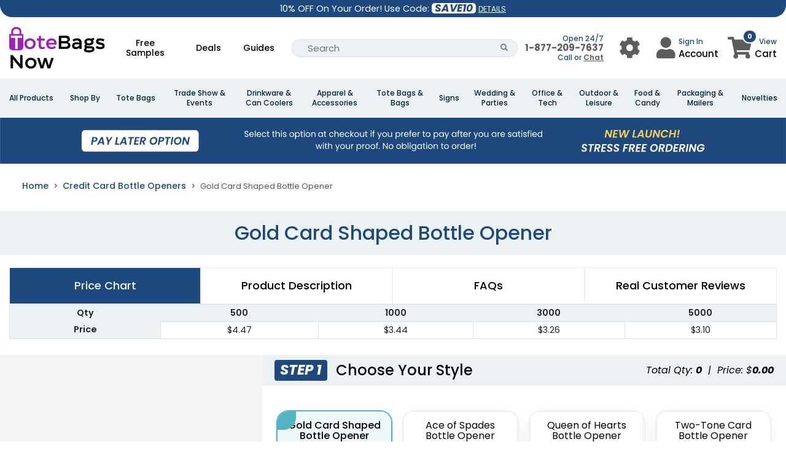

--- FILE ---
content_type: text/css
request_url: https://www.totebagsnow.com/assets-mix/application-statics/js/design-studio/css/fonts.css?id=ea4eb053e6228b053a56f23ca6aa3a44
body_size: 15289
content:
@font-face{font-family:aardvark_caferegular;src:url('/assets/application-statics/js/design-studio/fonts/AardvarkCafe/AardvarkCafe.eot?#iefix') format('embedded-opentype'),url('/assets/application-statics/js/design-studio/fonts/AardvarkCafe/AardvarkCafe.woff') format('woff'),url('/assets/application-statics/js/design-studio/fonts/AardvarkCafe/AardvarkCafe.ttf') format('truetype'),url('/assets/application-statics/js/design-studio/fonts/AardvarkCafe/AardvarkCafe.svg#AardvarkCafe') format('svg');font-weight:400;font-style:normal}@font-face{font-family:agency_fbbold;src:url('/assets/application-statics/js/design-studio/fonts/AgencyFB-Bold/AgencyFB-Bold.eot?#iefix') format('embedded-opentype'),url('/assets/application-statics/js/design-studio/fonts/AgencyFB-Bold/AgencyFB-Bold.woff') format('woff'),url('/assets/application-statics/js/design-studio/fonts/AgencyFB-Bold/AgencyFB-Bold.ttf') format('truetype'),url('/assets/application-statics/js/design-studio/fonts/AgencyFB-Bold/AgencyFB-Bold.svg#AgencyFB-Bold') format('svg');font-weight:400;font-style:normal}@font-face{font-family:airstream_nfregular;src:url('/assets/application-statics/js/design-studio/fonts/Airstream/Airstream.eot?#iefix') format('embedded-opentype'),url('/assets/application-statics/js/design-studio/fonts/Airstream/Airstream.woff') format('woff'),url('/assets/application-statics/js/design-studio/fonts/Airstream/Airstream.ttf') format('truetype'),url('/assets/application-statics/js/design-studio/fonts/Airstream/Airstream.svg#Airstream') format('svg');font-weight:400;font-style:normal}@font-face{font-family:akmyprince;src:url('/assets/application-statics/js/design-studio/fonts/AKMyPrince/AKMyPrince.eot?#iefix') format('embedded-opentype'),url('/assets/application-statics/js/design-studio/fonts/AKMyPrince/AKMyPrince.woff') format('woff'),url('/assets/application-statics/js/design-studio/fonts/AKMyPrince/AKMyPrince.ttf') format('truetype'),url('/assets/application-statics/js/design-studio/fonts/AKMyPrince/AKMyPrince.svg#AKMyPrince') format('svg');font-weight:400;font-style:normal}@font-face{font-family:akzidenz-grotesk_bqregular;src:url('/assets/application-statics/js/design-studio/fonts/Akziden/AkzidenzGrotExtBQ-Regular.eot?#iefix') format('embedded-opentype'),url('/assets/application-statics/js/design-studio/fonts/Akziden/AkzidenzGrotExtBQ-Regular.woff') format('woff'),url('/assets/application-statics/js/design-studio/fonts/Akziden/AkzidenzGrotExtBQ-Regular.ttf') format('truetype'),url('/assets/application-statics/js/design-studio/fonts/Akziden/AkzidenzGrotExtBQ-Regular.svg#AkzidenzGrotExtBQ-Regular') format('svg');font-weight:400;font-style:normal}@font-face{font-family:aldosemibold;src:url('/assets/application-statics/js/design-studio/fonts/Aldo-SemiBold/Aldo-SemiBold.eot?#iefix') format('embedded-opentype'),url('/assets/application-statics/js/design-studio/fonts/Aldo-SemiBold/Aldo-SemiBold.woff') format('woff'),url('/assets/application-statics/js/design-studio/fonts/Aldo-SemiBold/Aldo-SemiBold.ttf') format('truetype'),url('/assets/application-statics/js/design-studio/fonts/Aldo-SemiBold/Aldo-SemiBold.svg#Aldo-SemiBold') format('svg');font-weight:400;font-style:normal}@font-face{font-family:alexbrushregular;src:url('/assets/application-statics/js/design-studio/fonts/AlexBrush-Regular/AlexBrush-Regular.eot?#iefix') format('embedded-opentype'),url('/assets/application-statics/js/design-studio/fonts/AlexBrush-Regular/AlexBrush-Regular.woff') format('woff'),url('/assets/application-statics/js/design-studio/fonts/AlexBrush-Regular/AlexBrush-Regular.ttf') format('truetype'),url('/assets/application-statics/js/design-studio/fonts/AlexBrush-Regular/AlexBrush-Regular.svg#AlexBrush-Regular') format('svg');font-weight:400;font-style:normal}@font-face{font-family:alluraregular;src:url('/assets/application-statics/js/design-studio/fonts/Allura-Regular/Allura-Regular.eot?#iefix') format('embedded-opentype'),url('/assets/application-statics/js/design-studio/fonts/Allura-Regular/Allura-Regular.otf') format('opentype'),url('/assets/application-statics/js/design-studio/fonts/Allura-Regular/Allura-Regular.woff') format('woff'),url('/assets/application-statics/js/design-studio/fonts/Allura-Regular/Allura-Regular.ttf') format('truetype'),url('/assets/application-statics/js/design-studio/fonts/Allura-Regular/Allura-Regular.svg#Allura-Regular') format('svg');font-weight:400;font-style:normal}@font-face{font-family:alwaysforever;src:url('/assets/application-statics/js/design-studio/fonts/AlwaysForever/AlwaysForever.eot?#iefix') format('embedded-opentype'),url('/assets/application-statics/js/design-studio/fonts/AlwaysForever/AlwaysForever.woff') format('woff'),url('/assets/application-statics/js/design-studio/fonts/AlwaysForever/AlwaysForever.ttf') format('truetype'),url('/assets/application-statics/js/design-studio/fonts/AlwaysForever/AlwaysForever.svg#AlwaysForever') format('svg');font-weight:400;font-style:normal}@font-face{font-family:alwaysforeverbold;src:url('/assets/application-statics/js/design-studio/fonts/AlwaysForever-Bold/AlwaysForever-Bold.eot?#iefix') format('embedded-opentype'),url('/assets/application-statics/js/design-studio/fonts/AlwaysForever-Bold/AlwaysForever-Bold.woff') format('woff'),url('/assets/application-statics/js/design-studio/fonts/AlwaysForever-Bold/AlwaysForever-Bold.ttf') format('truetype'),url('/assets/application-statics/js/design-studio/fonts/AlwaysForever-Bold/AlwaysForever-Bold.svg#AlwaysForever-Bold') format('svg');font-weight:400;font-style:normal}@font-face{font-family:amaticbold;src:url('/assets/application-statics/js/design-studio/fonts/Amatic-Bold/Amatic-Bold.eot?#iefix') format('embedded-opentype'),url('/assets/application-statics/js/design-studio/fonts/Amatic-Bold/Amatic-Bold.woff') format('woff'),url('/assets/application-statics/js/design-studio/fonts/Amatic-Bold/Amatic-Bold.ttf') format('truetype'),url('/assets/application-statics/js/design-studio/fonts/Amatic-Bold/Amatic-Bold.svg#Amatic-Bold') format('svg');font-weight:400;font-style:normal}@font-face{font-family:amaticscregular;src:url('/assets/application-statics/js/design-studio/fonts/AmaticSC-Regular/AmaticSC-Regular.eot?#iefix') format('embedded-opentype'),url('/assets/application-statics/js/design-studio/fonts/AmaticSC-Regular/AmaticSC-Regular.woff') format('woff'),url('/assets/application-statics/js/design-studio/fonts/AmaticSC-Regular/AmaticSC-Regular.ttf') format('truetype'),url('/assets/application-statics/js/design-studio/fonts/AmaticSC-Regular/AmaticSC-Regular.svg#AmaticSC-Regular') format('svg');font-weight:400;font-style:normal}@font-face{font-family:americantypewriter;src:url('/assets/application-statics/js/design-studio/fonts/AmericanTypewriter/AmericanTypewriter.eot?#iefix') format('embedded-opentype'),url('/assets/application-statics/js/design-studio/fonts/AmericanTypewriter/AmericanTypewriter.woff') format('woff'),url('/assets/application-statics/js/design-studio/fonts/AmericanTypewriter/AmericanTypewriter.ttf') format('truetype'),url('/assets/application-statics/js/design-studio/fonts/AmericanTypewriter/AmericanTypewriter.svg#AmericanTypewriter') format('svg');font-weight:400;font-style:normal}@font-face{font-family:andadabold;src:url('/assets/application-statics/js/design-studio/fonts/Andada-Bold/Andada-Bold.eot?#iefix') format('embedded-opentype'),url('/assets/application-statics/js/design-studio/fonts/Andada-Bold/Andada-Bold.woff') format('woff'),url('/assets/application-statics/js/design-studio/fonts/Andada-Bold/Andada-Bold.ttf') format('truetype'),url('/assets/application-statics/js/design-studio/fonts/Andada-Bold/Andada-Bold.svg#Andada-Bold') format('svg');font-weight:400;font-style:normal}@font-face{font-family:andadabolditalic;src:url('/assets/application-statics/js/design-studio/fonts/Andada-BoldItalic/Andada-BoldItalic.eot?#iefix') format('embedded-opentype'),url('/assets/application-statics/js/design-studio/fonts/Andada-BoldItalic/Andada-BoldItalic.woff') format('woff'),url('/assets/application-statics/js/design-studio/fonts/Andada-BoldItalic/Andada-BoldItalic.ttf') format('truetype'),url('/assets/application-statics/js/design-studio/fonts/Andada-BoldItalic/Andada-BoldItalic.svg#Andada-BoldItalic') format('svg');font-weight:400;font-style:normal}@font-face{font-family:andadaitalic;src:url('/assets/application-statics/js/design-studio/fonts/Andada-Italic/Andada-Italic.eot?#iefix') format('embedded-opentype'),url('/assets/application-statics/js/design-studio/fonts/Andada-Italic/Andada-Italic.woff') format('woff'),url('/assets/application-statics/js/design-studio/fonts/Andada-Italic/Andada-Italic.ttf') format('truetype'),url('/assets/application-statics/js/design-studio/fonts/Andada-Italic/Andada-Italic.svg#Andada-Italic') format('svg');font-weight:400;font-style:normal}@font-face{font-family:andadaregular;src:url('/assets/application-statics/js/design-studio/fonts/Andada-Regular/Andada-Regular.eot?#iefix') format('embedded-opentype'),url('/assets/application-statics/js/design-studio/fonts/Andada-Regular/Andada-Regular.otf') format('opentype'),url('/assets/application-statics/js/design-studio/fonts/Andada-Regular/Andada-Regular.woff') format('woff'),url('/assets/application-statics/js/design-studio/fonts/Andada-Regular/Andada-Regular.ttf') format('truetype'),url('/assets/application-statics/js/design-studio/fonts/Andada-Regular/Andada-Regular.svg#Andada-Regular') format('svg');font-weight:400;font-style:normal}@font-face{font-family:AndyBold;src:url('/assets/application-statics/js/design-studio/fonts/Andy-Bold/Andy-Bold.eot?#iefix') format('embedded-opentype'),url('/assets/application-statics/js/design-studio/fonts/Andy-Bold/Andy-Bold.woff') format('woff'),url('/assets/application-statics/js/design-studio/fonts/Andy-Bold/Andy-Bold.ttf') format('truetype'),url('/assets/application-statics/js/design-studio/fonts/Andy-Bold/Andy-Bold.svg#Andy-Bold') format('svg');font-weight:400;font-style:normal}@font-face{font-family:arialblack;src:url('/assets/application-statics/js/design-studio/fonts/Arial-Black/Arial-Black.eot?#iefix') format('embedded-opentype'),url('/assets/application-statics/js/design-studio/fonts/Arial-Black/Arial-Black.woff') format('woff'),url('/assets/application-statics/js/design-studio/fonts/Arial-Black/Arial-Black.ttf') format('truetype'),url('/assets/application-statics/js/design-studio/fonts/Arial-Black/Arial-Black.svg#Arial-Black') format('svg');font-weight:400;font-style:normal}@font-face{font-family:arialregular;src:url('/assets/application-statics/js/design-studio/fonts/ArialBold/ArialBold.eot?#iefix') format('embedded-opentype'),url('/assets/application-statics/js/design-studio/fonts/ArialBold/ArialBold.woff') format('woff'),url('/assets/application-statics/js/design-studio/fonts/ArialBold/ArialBold.ttf') format('truetype'),url('/assets/application-statics/js/design-studio/fonts/ArialBold/ArialBold.svg#ArialBold') format('svg');font-weight:400;font-style:normal}@font-face{font-family:arno_proregular;src:url('/assets/application-statics/js/design-studio/fonts/ArnoPro-Regular/ArnoPro-Regular.eot?#iefix') format('embedded-opentype'),url('/assets/application-statics/js/design-studio/fonts/ArnoPro-Regular/ArnoPro-Regular.otf') format('opentype'),url('/assets/application-statics/js/design-studio/fonts/ArnoPro-Regular/ArnoPro-Regular.woff') format('woff'),url('/assets/application-statics/js/design-studio/fonts/ArnoPro-Regular/ArnoPro-Regular.ttf') format('truetype'),url('/assets/application-statics/js/design-studio/fonts/ArnoPro-Regular/ArnoPro-Regular.svg#ArnoPro-Regular') format('svg');font-weight:400;font-style:normal}@font-face{font-family:artbrushmedium;src:url('/assets/application-statics/js/design-studio/fonts/ArtBrush/ArtBrush.eot?#iefix') format('embedded-opentype'),url('/assets/application-statics/js/design-studio/fonts/ArtBrush/ArtBrush.woff') format('woff'),url('/assets/application-statics/js/design-studio/fonts/ArtBrush/ArtBrush.ttf') format('truetype'),url('/assets/application-statics/js/design-studio/fonts/ArtBrush/ArtBrush.svg#ArtBrush') format('svg');font-weight:400;font-style:normal}@font-face{font-family:Aquarion;src:url('/assets/application-statics/js/design-studio/fonts/candara/Aquarion.eot?#iefix') format('embedded-opentype'),url('/assets/application-statics/js/design-studio/fonts/candara/Aquarion.otf') format('opentype'),url('/assets/application-statics/js/design-studio/fonts/candara/Aquarion.woff') format('woff'),url('/assets/application-statics/js/design-studio/fonts/candara/Aquarion.ttf') format('truetype'),url('/assets/application-statics/js/design-studio/fonts/candara/Aquarion.svg#Aquarion') format('svg');font-weight:400;font-style:normal}@font-face{font-family:bakery;src:url('/assets/application-statics/js/design-studio/fonts/Bakery/Bakery.eot?#iefix') format('embedded-opentype'),url('/assets/application-statics/js/design-studio/fonts/Bakery/Bakery.woff') format('woff'),url('/assets/application-statics/js/design-studio/fonts/Bakery/Bakery.ttf') format('truetype'),url('/assets/application-statics/js/design-studio/fonts/Bakery/Bakery.svg#Bakery') format('svg');font-weight:400;font-style:normal}@font-face{font-family:ballerinascript2;src:url('/assets/application-statics/js/design-studio/fonts/Ballerina_Script/Ballerina_Script.eot?#iefix') format('embedded-opentype'),url('/assets/application-statics/js/design-studio/fonts/Ballerina_Script/Ballerina_Script.woff') format('woff'),url('/assets/application-statics/js/design-studio/fonts/Ballerina_Script/Ballerina_Script.ttf') format('truetype'),url('/assets/application-statics/js/design-studio/fonts/Ballerina_Script/Ballerina_Script.svg#Ballerina_Script') format('svg');font-weight:400;font-style:normal}@font-face{font-family:baroquescript;src:url('/assets/application-statics/js/design-studio/fonts/BaroqueScript/BaroqueScript.eot?#iefix') format('embedded-opentype'),url('/assets/application-statics/js/design-studio/fonts/BaroqueScript/BaroqueScript.woff') format('woff'),url('/assets/application-statics/js/design-studio/fonts/BaroqueScript/BaroqueScript.ttf') format('truetype'),url('/assets/application-statics/js/design-studio/fonts/BaroqueScript/BaroqueScript.svg#BaroqueScript') format('svg');font-weight:400;font-style:normal}@font-face{font-family:batmanforeveralternateregular;src:url('/assets/application-statics/js/design-studio/fonts/Batman/BatmanForeverAlternate.eot?#iefix') format('embedded-opentype'),url('/assets/application-statics/js/design-studio/fonts/Batman/BatmanForeverAlternate.woff') format('woff'),url('/assets/application-statics/js/design-studio/fonts/Batman/BatmanForeverAlternate.ttf') format('truetype'),url('/assets/application-statics/js/design-studio/fonts/Batman/BatmanForeverAlternate.svg#BatmanForeverAlternate') format('svg');font-weight:400;font-style:normal}@font-face{font-family:BauhausRegular;src:url('/assets/application-statics/js/design-studio/fonts/Bauhaus/Bauhaus.eot?#iefix') format('embedded-opentype'),url('/assets/application-statics/js/design-studio/fonts/Bauhaus/Bauhaus.ttf') format('truetype'),url('/assets/application-statics/js/design-studio/fonts/Bauhaus/Bauhaus.svg#Bauhaus') format('svg');font-weight:400;font-style:normal}@font-face{font-family:beachtype_medium;src:url('/assets/application-statics/js/design-studio/fonts/BeachFreeRegular/BeachFreeRegular.eot?#iefix') format('embedded-opentype'),url('/assets/application-statics/js/design-studio/fonts/BeachFreeRegular/BeachFreeRegular.woff') format('woff'),url('/assets/application-statics/js/design-studio/fonts/BeachFreeRegular/BeachFreeRegular.ttf') format('truetype'),url('/assets/application-statics/js/design-studio/fonts/BeachFreeRegular/BeachFreeRegular.svg#BeachFreeRegular') format('svg');font-weight:400;font-style:normal}@font-face{font-family:beansregular;src:url('/assets/application-statics/js/design-studio/fonts/Beans/Beans.eot?#iefix') format('embedded-opentype'),url('/assets/application-statics/js/design-studio/fonts/Beans/Beans.woff') format('woff'),url('/assets/application-statics/js/design-studio/fonts/Beans/Beans.ttf') format('truetype'),url('/assets/application-statics/js/design-studio/fonts/Beans/Beans.svg#Beans') format('svg');font-weight:400;font-style:normal}@font-face{font-family:beatsvilleregular;src:url('/assets/application-statics/js/design-studio/fonts/BeatsvilleRegular/BeatsvilleRegular.eot?#iefix') format('embedded-opentype'),url('/assets/application-statics/js/design-studio/fonts/BeatsvilleRegular/BeatsvilleRegular.woff') format('woff'),url('/assets/application-statics/js/design-studio/fonts/BeatsvilleRegular/BeatsvilleRegular.ttf') format('truetype'),url('/assets/application-statics/js/design-studio/fonts/BeatsvilleRegular/BeatsvilleRegular.svg#BeatsvilleRegular') format('svg');font-weight:400;font-style:normal}@font-face{font-family:bebas_neueregular;src:url('/assets/application-statics/js/design-studio/fonts/BebasNeueLight/BebasNeueLight.eot?#iefix') format('embedded-opentype'),url('/assets/application-statics/js/design-studio/fonts/BebasNeueLight/BebasNeueLight.otf') format('opentype'),url('/assets/application-statics/js/design-studio/fonts/BebasNeueLight/BebasNeueLight.woff') format('woff'),url('/assets/application-statics/js/design-studio/fonts/BebasNeueLight/BebasNeueLight.ttf') format('truetype'),url('/assets/application-statics/js/design-studio/fonts/BebasNeueLight/BebasNeueLight.svg#BebasNeueLight') format('svg');font-weight:400;font-style:normal}@font-face{font-family:bebasneuelight;src:url('/assets/application-statics/js/design-studio/fonts/BebasNeue-Regular/BebasNeue-Regular.eot?#iefix') format('embedded-opentype'),url('/assets/application-statics/js/design-studio/fonts/BebasNeue-Regular/BebasNeue-Regular.woff') format('woff'),url('/assets/application-statics/js/design-studio/fonts/BebasNeue-Regular/BebasNeue-Regular.ttf') format('truetype'),url('/assets/application-statics/js/design-studio/fonts/BebasNeue-Regular/BebasNeue-Regular.svg#BebasNeue-Regular') format('svg');font-weight:400;font-style:normal}@font-face{font-family:berlin_sans_fbregular;src:url('/assets/application-statics/js/design-studio/fonts/Berlin/Berlin.eot?#iefix') format('embedded-opentype'),url('/assets/application-statics/js/design-studio/fonts/Berlin/Berlin.woff') format('woff'),url('/assets/application-statics/js/design-studio/fonts/Berlin/Berlin.ttf') format('truetype'),url('/assets/application-statics/js/design-studio/fonts/Berlin/Berlin.svg#Berlin') format('svg');font-weight:400;font-style:normal}@font-face{font-family:blackjack;src:url('/assets/application-statics/js/design-studio/fonts/BlackJack/BlackJack.eot?#iefix') format('embedded-opentype'),url('/assets/application-statics/js/design-studio/fonts/BlackJack/BlackJack.otf') format('opentype'),url('/assets/application-statics/js/design-studio/fonts/BlackJack/BlackJack.woff') format('woff'),url('/assets/application-statics/js/design-studio/fonts/BlackJack/BlackJack.ttf') format('truetype'),url('/assets/application-statics/js/design-studio/fonts/BlackJack/BlackJack.svg#BlackJack') format('svg');font-weight:400;font-style:normal}@font-face{font-family:black_wolfregular;src:url('/assets/application-statics/js/design-studio/fonts/BlackWolf/BlackWolf.eot?#iefix') format('embedded-opentype'),url('/assets/application-statics/js/design-studio/fonts/BlackWolf/BlackWolf.woff') format('woff'),url('/assets/application-statics/js/design-studio/fonts/BlackWolf/BlackWolf.ttf') format('truetype'),url('/assets/application-statics/js/design-studio/fonts/BlackWolf/BlackWolf.svg#BlackWolf') format('svg');font-weight:400;font-style:normal}@font-face{font-family:BoisterBlacknormal;src:url('/assets/application-statics/js/design-studio/fonts/BoisterBlack/BoisterBlack.eot?#iefix') format('embedded-opentype'),url('/assets/application-statics/js/design-studio/fonts/BoisterBlack/BoisterBlack.ttf') format('truetype'),url('/assets/application-statics/js/design-studio/fonts/BoisterBlack/BoisterBlack.svg#BoisterBlack') format('svg');font-weight:400;font-style:normal}@font-face{font-family:book_antiquaregular;src:url('/assets/application-statics/js/design-studio/fonts/BookAntiqua/BookAntiqua.eot?#iefix') format('embedded-opentype'),url('/assets/application-statics/js/design-studio/fonts/BookAntiqua/BookAntiqua.woff') format('woff'),url('/assets/application-statics/js/design-studio/fonts/BookAntiqua/BookAntiqua.ttf') format('truetype'),url('/assets/application-statics/js/design-studio/fonts/BookAntiqua/BookAntiqua.svg#BookAntiqua') format('svg');font-weight:400;font-style:normal}@font-face{font-family:BookmanOldStyleRegular;src:url('/assets/application-statics/js/design-studio/fonts/BookmanOldStyle/BookmanOldStyle.eot?#iefix') format('embedded-opentype'),url('/assets/application-statics/js/design-studio/fonts/BookmanOldStyle/BookmanOldStyle.ttf') format('truetype'),url('/assets/application-statics/js/design-studio/fonts/BookmanOldStyle/BookmanOldStyle.svg#BookmanOldStyle') format('svg');font-weight:400;font-style:normal}@font-face{font-family:BrodyRegular;src:url('/assets/application-statics/js/design-studio/fonts/Brody/Brody.eot?#iefix') format('embedded-opentype'),url('/assets/application-statics/js/design-studio/fonts/Brody/Brody.ttf') format('truetype'),url('/assets/application-statics/js/design-studio/fonts/Brody/Brody.svg#Brody') format('svg');font-weight:400;font-style:normal}@font-face{font-family:budnull;src:url('/assets/application-statics/js/design-studio/fonts/BudNullMedium/BudNullMedium.eot?#iefix') format('embedded-opentype'),url('/assets/application-statics/js/design-studio/fonts/BudNullMedium/BudNullMedium.woff') format('woff'),url('/assets/application-statics/js/design-studio/fonts/BudNullMedium/BudNullMedium.ttf') format('truetype'),url('/assets/application-statics/js/design-studio/fonts/BudNullMedium/BudNullMedium.svg#BudNullMedium') format('svg');font-weight:400;font-style:normal}@font-face{font-family:cacchampagne;src:url('/assets/application-statics/js/design-studio/fonts/CACChampagne/CACChampagne.eot?#iefix') format('embedded-opentype'),url('/assets/application-statics/js/design-studio/fonts/CACChampagne/CACChampagne.woff') format('woff'),url('/assets/application-statics/js/design-studio/fonts/CACChampagne/CACChampagne.ttf') format('truetype'),url('/assets/application-statics/js/design-studio/fonts/CACChampagne/CACChampagne.svg#CACChampagne') format('svg');font-weight:400;font-style:normal}@font-face{font-family:caviardreams;src:url('/assets/application-statics/js/design-studio/fonts/CaviarDreams/CaviarDreams.eot?#iefix') format('embedded-opentype'),url('/assets/application-statics/js/design-studio/fonts/CaviarDreams/CaviarDreams.woff') format('woff'),url('/assets/application-statics/js/design-studio/fonts/CaviarDreams/CaviarDreams.ttf') format('truetype'),url('/assets/application-statics/js/design-studio/fonts/CaviarDreams/CaviarDreams.svg#CaviarDreams') format('svg');font-weight:400;font-style:normal}@font-face{font-family:caviardreamsbold;src:url('/assets/application-statics/js/design-studio/fonts/CaviarDreams-Bold/CaviarDreams-Bold.eot?#iefix') format('embedded-opentype'),url('/assets/application-statics/js/design-studio/fonts/CaviarDreams-Bold/CaviarDreams-Bold.woff') format('woff'),url('/assets/application-statics/js/design-studio/fonts/CaviarDreams-Bold/CaviarDreams-Bold.ttf') format('truetype'),url('/assets/application-statics/js/design-studio/fonts/CaviarDreams-Bold/CaviarDreams-Bold.svg#CaviarDreams-Bold') format('svg');font-weight:400;font-style:normal}@font-face{font-family:caviardreamsbolditalic;src:url('/assets/application-statics/js/design-studio/fonts/CaviarDreams-BoldItalic/CaviarDreams-BoldItalic.eot?#iefix') format('embedded-opentype'),url('/assets/application-statics/js/design-studio/fonts/CaviarDreams-BoldItalic/CaviarDreams-BoldItalic.woff') format('woff'),url('/assets/application-statics/js/design-studio/fonts/CaviarDreams-BoldItalic/CaviarDreams-BoldItalic.ttf') format('truetype'),url('/assets/application-statics/js/design-studio/fonts/CaviarDreams-BoldItalic/CaviarDreams-BoldItalic.svg#CaviarDreams-BoldItalic') format('svg');font-weight:400;font-style:normal}@font-face{font-family:caviardreamsitalic;src:url('/assets/application-statics/js/design-studio/fonts/CaviarDreams-Italic/CaviarDreams-Italic.eot?#iefix') format('embedded-opentype'),url('/assets/application-statics/js/design-studio/fonts/CaviarDreams-Italic/CaviarDreams-Italic.woff') format('woff'),url('/assets/application-statics/js/design-studio/fonts/CaviarDreams-Italic/CaviarDreams-Italic.ttf') format('truetype'),url('/assets/application-statics/js/design-studio/fonts/CaviarDreams-Italic/CaviarDreams-Italic.svg#CaviarDreams-Italic') format('svg');font-weight:400;font-style:normal}@font-face{font-family:CenturyGothicRegular;src:url('/assets/application-statics/js/design-studio/fonts/CenturyGothic/CenturyGothic.eot?#iefix') format('embedded-opentype'),url('/assets/application-statics/js/design-studio/fonts/CenturyGothic/CenturyGothic.woff') format('woff'),url('/assets/application-statics/js/design-studio/fonts/CenturyGothic/CenturyGothic.ttf') format('truetype'),url('/assets/application-statics/js/design-studio/fonts/CenturyGothic/CenturyGothic.svg#CenturyGothic') format('svg');font-weight:400;font-style:normal}@font-face{font-family:ChampionMedium;src:url('/assets/application-statics/js/design-studio/fonts/Championship/-Championship.eot?#iefix') format('embedded-opentype'),url('/assets/application-statics/js/design-studio/fonts/Championship/-Championship.woff') format('woff'),url('/assets/application-statics/js/design-studio/fonts/Championship/-Championship.ttf') format('truetype'),url('/assets/application-statics/js/design-studio/fonts/Championship/-Championship.svg#&Championship') format('svg');font-weight:400;font-style:normal}@font-face{font-family:cheriregular;src:url('/assets/application-statics/js/design-studio/fonts/Cheri/Cheri.eot?#iefix') format('embedded-opentype'),url('/assets/application-statics/js/design-studio/fonts/Cheri/Cheri.woff') format('woff'),url('/assets/application-statics/js/design-studio/fonts/Cheri/Cheri.ttf') format('truetype'),url('/assets/application-statics/js/design-studio/fonts/Cheri/Cheri.svg#Cheri') format('svg');font-weight:400;font-style:normal}@font-face{font-family:chow_funregular;src:url('/assets/application-statics/js/design-studio/fonts/ChowFun/ChowFun.eot?#iefix') format('embedded-opentype'),url('/assets/application-statics/js/design-studio/fonts/ChowFun/ChowFun.woff') format('woff'),url('/assets/application-statics/js/design-studio/fonts/ChowFun/ChowFun.ttf') format('truetype'),url('/assets/application-statics/js/design-studio/fonts/ChowFun/ChowFun.svg#ChowFun') format('svg');font-weight:400;font-style:normal}@font-face{font-family:EastMarketRegular;src:url('/assets/application-statics/js/design-studio/fonts/EastMarket/EastMarket.eot?#iefix') format('embedded-opentype'),url('/assets/application-statics/js/design-studio/fonts/EastMarket/EastMarket.woff') format('woff'),url('/assets/application-statics/js/design-studio/fonts/EastMarket/EastMarket.ttf') format('truetype'),url('/assets/application-statics/js/design-studio/fonts/EastMarket/EastMarket.svg#EastMarket') format('svg');font-weight:400;font-style:normal}@font-face{font-family:eccentricstd;src:url('/assets/application-statics/js/design-studio/fonts/EccentricStd/EccentricStd.eot?#iefix') format('embedded-opentype'),url('/assets/application-statics/js/design-studio/fonts/EccentricStd/EccentricStd.otf') format('opentype'),url('/assets/application-statics/js/design-studio/fonts/EccentricStd/EccentricStd.woff') format('woff'),url('/assets/application-statics/js/design-studio/fonts/EccentricStd/EccentricStd.ttf') format('truetype'),url('/assets/application-statics/js/design-studio/fonts/EccentricStd/EccentricStd.svg#EccentricStd') format('svg');font-weight:400;font-style:normal}@font-face{font-family:elephantregular;src:url('/assets/application-statics/js/design-studio/fonts/Elephant-Regular/Elephant-Regular.eot?#iefix') format('embedded-opentype'),url('/assets/application-statics/js/design-studio/fonts/Elephant-Regular/Elephant-Regular.woff') format('woff'),url('/assets/application-statics/js/design-studio/fonts/Elephant-Regular/Elephant-Regular.ttf') format('truetype'),url('/assets/application-statics/js/design-studio/fonts/Elephant-Regular/Elephant-Regular.svg#Elephant-Regular') format('svg');font-weight:400;font-style:normal}@font-face{font-family:euphoriascriptregular;src:url('/assets/application-statics/js/design-studio/fonts/EuphoriaScript-Regular/EuphoriaScript-Regular.eot?#iefix') format('embedded-opentype'),url('/assets/application-statics/js/design-studio/fonts/EuphoriaScript-Regular/EuphoriaScript-Regular.otf') format('opentype'),url('/assets/application-statics/js/design-studio/fonts/EuphoriaScript-Regular/EuphoriaScript-Regular.woff') format('woff'),url('/assets/application-statics/js/design-studio/fonts/EuphoriaScript-Regular/EuphoriaScript-Regular.ttf') format('truetype'),url('/assets/application-statics/js/design-studio/fonts/EuphoriaScript-Regular/EuphoriaScript-Regular.svg#EuphoriaScript-Regular') format('svg');font-weight:400;font-style:normal}@font-face{font-family:final_frontierregular;src:url('/assets/application-statics/js/design-studio/fonts/FinalFrontier/FinalFrontier.eot?#iefix') format('embedded-opentype'),url('/assets/application-statics/js/design-studio/fonts/FinalFrontier/FinalFrontier.woff') format('woff'),url('/assets/application-statics/js/design-studio/fonts/FinalFrontier/FinalFrontier.ttf') format('truetype'),url('/assets/application-statics/js/design-studio/fonts/FinalFrontier/FinalFrontier.svg#FinalFrontier') format('svg');font-weight:400;font-style:normal}@font-face{font-family:franklin_gothic_mediumregular;src:url('/assets/application-statics/js/design-studio/fonts/FranklinGothic-Medium/FranklinGothic-Medium.eot?#iefix') format('embedded-opentype'),url('/assets/application-statics/js/design-studio/fonts/FranklinGothic-Medium/FranklinGothic-Medium.woff') format('woff'),url('/assets/application-statics/js/design-studio/fonts/FranklinGothic-Medium/FranklinGothic-Medium.ttf') format('truetype'),url('/assets/application-statics/js/design-studio/fonts/FranklinGothic-Medium/FranklinGothic-Medium.svg#FranklinGothic-Medium') format('svg');font-weight:400;font-style:normal}@font-face{font-family:freestyle_scriptregular;src:url('/assets/application-statics/js/design-studio/fonts/FreestyleScript-Regular/FreestyleScript-Regular.eot?#iefix') format('embedded-opentype'),url('/assets/application-statics/js/design-studio/fonts/FreestyleScript-Regular/FreestyleScript-Regular.woff') format('woff'),url('/assets/application-statics/js/design-studio/fonts/FreestyleScript-Regular/FreestyleScript-Regular.ttf') format('truetype'),url('/assets/application-statics/js/design-studio/fonts/FreestyleScript-Regular/FreestyleScript-Regular.svg#FreestyleScript-Regular') format('svg');font-weight:400;font-style:normal}@font-face{font-family:GaramondBold;src:url('/assets/application-statics/js/design-studio/fonts/Garamond-Bold/Garamond-Bold.eot?#iefix') format('embedded-opentype'),url('/assets/application-statics/js/design-studio/fonts/Garamond-Bold/Garamond-Bold.woff') format('woff'),url('/assets/application-statics/js/design-studio/fonts/Garamond-Bold/Garamond-Bold.ttf') format('truetype'),url('/assets/application-statics/js/design-studio/fonts/Garamond-Bold/Garamond-Bold.svg#Garamond-Bold') format('svg');font-weight:400;font-style:normal}@font-face{font-family:geek_a_byteregular;src:url('/assets/application-statics/js/design-studio/fonts/Geekabyte/Geekabyte.eot?#iefix') format('embedded-opentype'),url('/assets/application-statics/js/design-studio/fonts/Geekabyte/Geekabyte.woff') format('woff'),url('/assets/application-statics/js/design-studio/fonts/Geekabyte/Geekabyte.ttf') format('truetype'),url('/assets/application-statics/js/design-studio/fonts/Geekabyte/Geekabyte.svg#Geekabyte') format('svg');font-weight:400;font-style:normal}@font-face{font-family:gothambook;src:url('/assets/application-statics/js/design-studio/fonts/Gotham-Book/Gotham-Book.eot?#iefix') format('embedded-opentype'),url('/assets/application-statics/js/design-studio/fonts/Gotham-Book/Gotham-Book.otf') format('opentype'),url('/assets/application-statics/js/design-studio/fonts/Gotham-Book/Gotham-Book.woff') format('woff'),url('/assets/application-statics/js/design-studio/fonts/Gotham-Book/Gotham-Book.ttf') format('truetype'),url('/assets/application-statics/js/design-studio/fonts/Gotham-Book/Gotham-Book.svg#Gotham-Book') format('svg');font-weight:400;font-style:normal}@font-face{font-family:gothamlight;src:url('/assets/application-statics/js/design-studio/fonts/Gotham-Light/Gotham-Light.eot?#iefix') format('embedded-opentype'),url('/assets/application-statics/js/design-studio/fonts/Gotham-Light/Gotham-Light.otf') format('opentype'),url('/assets/application-statics/js/design-studio/fonts/Gotham-Light/Gotham-Light.woff') format('woff'),url('/assets/application-statics/js/design-studio/fonts/Gotham-Light/Gotham-Light.ttf') format('truetype'),url('/assets/application-statics/js/design-studio/fonts/Gotham-Light/Gotham-Light.svg#Gotham-Light') format('svg');font-weight:400;font-style:normal}@font-face{font-family:haettenschweilerregular;src:url('/assets/application-statics/js/design-studio/fonts/Haettenschweiler/Haettenschweiler.eot?#iefix') format('embedded-opentype'),url('/assets/application-statics/js/design-studio/fonts/Haettenschweiler/Haettenschweiler.woff') format('woff'),url('/assets/application-statics/js/design-studio/fonts/Haettenschweiler/Haettenschweiler.ttf') format('truetype'),url('/assets/application-statics/js/design-studio/fonts/Haettenschweiler/Haettenschweiler.svg#Haettenschweiler') format('svg');font-weight:400;font-style:normal}@font-face{font-family:halohandletter;src:url('/assets/application-statics/js/design-studio/fonts/HaloHandletter/HaloHandletter.eot?#iefix') format('embedded-opentype'),url('/assets/application-statics/js/design-studio/fonts/HaloHandletter/HaloHandletter.otf') format('opentype'),url('/assets/application-statics/js/design-studio/fonts/HaloHandletter/HaloHandletter.woff') format('woff'),url('/assets/application-statics/js/design-studio/fonts/HaloHandletter/HaloHandletter.ttf') format('truetype'),url('/assets/application-statics/js/design-studio/fonts/HaloHandletter/HaloHandletter.svg#HaloHandletter') format('svg');font-weight:400;font-style:normal}@font-face{font-family:Harrington-Regular;src:url('/assets/application-statics/js/design-studio/fonts/Harrington/Harrington.eot?#iefix') format('embedded-opentype'),url('/assets/application-statics/js/design-studio/fonts/Harrington/Harrington.woff') format('woff'),url('/assets/application-statics/js/design-studio/fonts/Harrington/Harrington.ttf') format('truetype'),url('/assets/application-statics/js/design-studio/fonts/Harrington/Harrington.svg#Harrington') format('svg');font-weight:400;font-style:normal}@font-face{font-family:highway_gothicregular;src:url('/assets/application-statics/js/design-studio/fonts/HighwayGothicCondensed/HighwayGothicCondensed.eot?#iefix') format('embedded-opentype'),url('/assets/application-statics/js/design-studio/fonts/HighwayGothicCondensed/HighwayGothicCondensed.woff') format('woff'),url('/assets/application-statics/js/design-studio/fonts/HighwayGothicCondensed/HighwayGothicCondensed.ttf') format('truetype'),url('/assets/application-statics/js/design-studio/fonts/HighwayGothicCondensed/HighwayGothicCondensed.svg#HighwayGothicCondensed') format('svg');font-weight:400;font-style:normal}@font-face{font-family:highway_gothic_condensedRg;src:url('/assets/application-statics/js/design-studio/fonts/HighwayGothicExpanded/HighwayGothicExpanded.eot?#iefix') format('embedded-opentype'),url('/assets/application-statics/js/design-studio/fonts/HighwayGothicExpanded/HighwayGothicExpanded.woff') format('woff'),url('/assets/application-statics/js/design-studio/fonts/HighwayGothicExpanded/HighwayGothicExpanded.ttf') format('truetype'),url('/assets/application-statics/js/design-studio/fonts/HighwayGothicExpanded/HighwayGothicExpanded.svg#HighwayGothicExpanded') format('svg');font-weight:400;font-style:normal}@font-face{font-family:highway_gothic_expandedRg;src:url('/assets/application-statics/js/design-studio/fonts/highwaygothicnarrow/highwaygothicnarrow.eot?#iefix') format('embedded-opentype'),url('/assets/application-statics/js/design-studio/fonts/highwaygothicnarrow/highwaygothicnarrow.woff') format('woff'),url('/assets/application-statics/js/design-studio/fonts/highwaygothicnarrow/highwaygothicnarrow.ttf') format('truetype'),url('/assets/application-statics/js/design-studio/fonts/highwaygothicnarrow/highwaygothicnarrow.svg#highwaygothicnarrow') format('svg');font-weight:400;font-style:normal}@font-face{font-family:HoboStdMedium;src:url('/assets/application-statics/js/design-studio/fonts/HoboStd/HoboStd.eot?#iefix') format('embedded-opentype'),url('/assets/application-statics/js/design-studio/fonts/HoboStd/HoboStd.otf') format('opentype'),url('/assets/application-statics/js/design-studio/fonts/HoboStd/HoboStd.woff') format('woff'),url('/assets/application-statics/js/design-studio/fonts/HoboStd/HoboStd.ttf') format('truetype'),url('/assets/application-statics/js/design-studio/fonts/HoboStd/HoboStd.svg#HoboStd') format('svg');font-weight:400;font-style:normal}@font-face{font-family:HotPizzaNormal;src:url('/assets/application-statics/js/design-studio/fonts/HotPizza/HotPizza.eot?#iefix') format('embedded-opentype'),url('/assets/application-statics/js/design-studio/fonts/HotPizza/HotPizza.ttf') format('truetype'),url('/assets/application-statics/js/design-studio/fonts/HotPizza/HotPizza.svg#HotPizza') format('svg');font-weight:400;font-style:normal}@font-face{font-family:impactregular;src:url('/assets/application-statics/js/design-studio/fonts/Impact/Impact.eot?#iefix') format('embedded-opentype'),url('/assets/application-statics/js/design-studio/fonts/Impact/Impact.woff') format('woff'),url('/assets/application-statics/js/design-studio/fonts/Impact/Impact.ttf') format('truetype'),url('/assets/application-statics/js/design-studio/fonts/Impact/Impact.svg#Impact') format('svg');font-weight:400;font-style:normal}@font-face{font-family:inscreamingcolor;src:url('/assets/application-statics/js/design-studio/fonts/InScreamingColor/InScreamingColor.eot?#iefix') format('embedded-opentype'),url('/assets/application-statics/js/design-studio/fonts/InScreamingColor/InScreamingColor.woff') format('woff'),url('/assets/application-statics/js/design-studio/fonts/InScreamingColor/InScreamingColor.ttf') format('truetype'),url('/assets/application-statics/js/design-studio/fonts/InScreamingColor/InScreamingColor.svg#InScreamingColor') format('svg');font-weight:400;font-style:normal}@font-face{font-family:irezumi;src:url('/assets/application-statics/js/design-studio/fonts/Irezumi/Irezumi.eot?#iefix') format('embedded-opentype'),url('/assets/application-statics/js/design-studio/fonts/Irezumi/Irezumi.woff') format('woff'),url('/assets/application-statics/js/design-studio/fonts/Irezumi/Irezumi.ttf') format('truetype'),url('/assets/application-statics/js/design-studio/fonts/Irezumi/Irezumi.svg#Irezumi') format('svg');font-weight:400;font-style:normal}@font-face{font-family:jennasue;src:url('/assets/application-statics/js/design-studio/fonts/JennaSue/JennaSue.eot?#iefix') format('embedded-opentype'),url('/assets/application-statics/js/design-studio/fonts/JennaSue/JennaSue.woff') format('woff'),url('/assets/application-statics/js/design-studio/fonts/JennaSue/JennaSue.ttf') format('truetype'),url('/assets/application-statics/js/design-studio/fonts/JennaSue/JennaSue.svg#JennaSue') format('svg');font-weight:400;font-style:normal}@font-face{font-family:king_richardregular;src:url('/assets/application-statics/js/design-studio/fonts/KingRichard-Italic/KingRichard-Italic.eot?#iefix') format('embedded-opentype'),url('/assets/application-statics/js/design-studio/fonts/KingRichard-Italic/KingRichard-Italic.woff') format('woff'),url('/assets/application-statics/js/design-studio/fonts/KingRichard-Italic/KingRichard-Italic.ttf') format('truetype'),url('/assets/application-statics/js/design-studio/fonts/KingRichard-Italic/KingRichard-Italic.svg#KingRichard-Italic') format('svg');font-weight:400;font-style:normal}@font-face{font-family:komika_boogieregular;src:url('/assets/application-statics/js/design-studio/fonts/KomikaBoogie/KomikaBoogie.eot?#iefix') format('embedded-opentype'),url('/assets/application-statics/js/design-studio/fonts/KomikaBoogie/KomikaBoogie.woff') format('woff'),url('/assets/application-statics/js/design-studio/fonts/KomikaBoogie/KomikaBoogie.ttf') format('truetype'),url('/assets/application-statics/js/design-studio/fonts/KomikaBoogie/KomikaBoogie.svg#KomikaBoogie') format('svg');font-weight:400;font-style:normal}@font-face{font-family:latosemibold;src:url('/assets/application-statics/js/design-studio/fonts/Lato-Semibold/Lato-Semibold.eot?#iefix') format('embedded-opentype'),url('/assets/application-statics/js/design-studio/fonts/Lato-Semibold/Lato-Semibold.woff') format('woff'),url('/assets/application-statics/js/design-studio/fonts/Lato-Semibold/Lato-Semibold.ttf') format('truetype'),url('/assets/application-statics/js/design-studio/fonts/Lato-Semibold/Lato-Semibold.svg#Lato-Semibold') format('svg');font-weight:400;font-style:normal}@font-face{font-family:latosemibolditalic;src:url('/assets/application-statics/js/design-studio/fonts/Lato-SemiboldItalic/Lato-SemiboldItalic.eot?#iefix') format('embedded-opentype'),url('/assets/application-statics/js/design-studio/fonts/Lato-SemiboldItalic/Lato-SemiboldItalic.woff') format('woff'),url('/assets/application-statics/js/design-studio/fonts/Lato-SemiboldItalic/Lato-SemiboldItalic.ttf') format('truetype'),url('/assets/application-statics/js/design-studio/fonts/Lato-SemiboldItalic/Lato-SemiboldItalic.svg#Lato-SemiboldItalic') format('svg');font-weight:400;font-style:normal}@font-face{font-family:latothin;src:url('/assets/application-statics/js/design-studio/fonts/Lato-Thin/Lato-Thin.eot?#iefix') format('embedded-opentype'),url('/assets/application-statics/js/design-studio/fonts/Lato-Thin/Lato-Thin.woff') format('woff'),url('/assets/application-statics/js/design-studio/fonts/Lato-Thin/Lato-Thin.ttf') format('truetype'),url('/assets/application-statics/js/design-studio/fonts/Lato-Thin/Lato-Thin.svg#Lato-Thin') format('svg');font-weight:400;font-style:normal}@font-face{font-family:latothinitalic;src:url('/assets/application-statics/js/design-studio/fonts/Lato-ThinItalic/Lato-ThinItalic.eot?#iefix') format('embedded-opentype'),url('/assets/application-statics/js/design-studio/fonts/Lato-ThinItalic/Lato-ThinItalic.woff') format('woff'),url('/assets/application-statics/js/design-studio/fonts/Lato-ThinItalic/Lato-ThinItalic.ttf') format('truetype'),url('/assets/application-statics/js/design-studio/fonts/Lato-ThinItalic/Lato-ThinItalic.svg#Lato-ThinItalic') format('svg');font-weight:400;font-style:normal}@font-face{font-family:learningcurve;src:url('/assets/application-statics/js/design-studio/fonts/LearningCurve/LearningCurve.eot?#iefix') format('embedded-opentype'),url('/assets/application-statics/js/design-studio/fonts/LearningCurve/LearningCurve.woff') format('woff'),url('/assets/application-statics/js/design-studio/fonts/LearningCurve/LearningCurve.ttf') format('truetype'),url('/assets/application-statics/js/design-studio/fonts/LearningCurve/LearningCurve.svg#LearningCurve') format('svg');font-weight:400;font-style:normal}@font-face{font-family:marker_felt_thin_plainregular;src:url('/assets/application-statics/js/design-studio/fonts/MarkerFeltThin/MarkerFeltThin.eot?#iefix') format('embedded-opentype'),url('/assets/application-statics/js/design-studio/fonts/MarkerFeltThin/MarkerFeltThin.woff') format('woff'),url('/assets/application-statics/js/design-studio/fonts/MarkerFeltThin/MarkerFeltThin.ttf') format('truetype'),url('/assets/application-statics/js/design-studio/fonts/MarkerFeltThin/MarkerFeltThin.svg#MarkerFeltThin') format('svg');font-weight:400;font-style:normal}@font-face{font-family:masterofbreak;src:url('/assets/application-statics/js/design-studio/fonts/MasterOfBreak/MasterOfBreak.eot?#iefix') format('embedded-opentype'),url('/assets/application-statics/js/design-studio/fonts/MasterOfBreak/MasterOfBreak.woff') format('woff'),url('/assets/application-statics/js/design-studio/fonts/MasterOfBreak/MasterOfBreak.ttf') format('truetype'),url('/assets/application-statics/js/design-studio/fonts/MasterOfBreak/MasterOfBreak.svg#MasterOfBreak') format('svg');font-weight:400;font-style:normal}@font-face{font-family:mathletebulky;src:url('/assets/application-statics/js/design-studio/fonts/Mathlete-Bulky/Mathlete-Bulky.eot?#iefix') format('embedded-opentype'),url('/assets/application-statics/js/design-studio/fonts/Mathlete-Bulky/Mathlete-Bulky.otf') format('opentype'),url('/assets/application-statics/js/design-studio/fonts/Mathlete-Bulky/Mathlete-Bulky.woff') format('woff'),url('/assets/application-statics/js/design-studio/fonts/Mathlete-Bulky/Mathlete-Bulky.ttf') format('truetype'),url('/assets/application-statics/js/design-studio/fonts/Mathlete-Bulky/Mathlete-Bulky.svg#Mathlete-Bulky') format('svg');font-weight:400;font-style:normal}@font-face{font-family:mathletebulkyslant;src:url('/assets/application-statics/js/design-studio/fonts/Mathlete-BulkySlant/Mathlete-BulkySlant.eot?#iefix') format('embedded-opentype'),url('/assets/application-statics/js/design-studio/fonts/Mathlete-BulkySlant/Mathlete-BulkySlant.otf') format('opentype'),url('/assets/application-statics/js/design-studio/fonts/Mathlete-BulkySlant/Mathlete-BulkySlant.woff') format('woff'),url('/assets/application-statics/js/design-studio/fonts/Mathlete-BulkySlant/Mathlete-BulkySlant.ttf') format('truetype'),url('/assets/application-statics/js/design-studio/fonts/Mathlete-BulkySlant/Mathlete-BulkySlant.svg#Mathlete-BulkySlant') format('svg');font-weight:400;font-style:normal}@font-face{font-family:nadiaserif;src:url('/assets/application-statics/js/design-studio/fonts/NadiaSerifNormal/NadiaSerifNormal.eot?#iefix') format('embedded-opentype'),url('/assets/application-statics/js/design-studio/fonts/NadiaSerifNormal/NadiaSerifNormal.woff') format('woff'),url('/assets/application-statics/js/design-studio/fonts/NadiaSerifNormal/NadiaSerifNormal.ttf') format('truetype'),url('/assets/application-statics/js/design-studio/fonts/NadiaSerifNormal/NadiaSerifNormal.svg#NadiaSerifNormal') format('svg');font-weight:400;font-style:normal}@font-face{font-family:ostrichsansroundedmedium;src:url('/assets/application-statics/js/design-studio/fonts/OstrichSans-Medium/OstrichSans-Medium.eot?#iefix') format('embedded-opentype'),url('/assets/application-statics/js/design-studio/fonts/OstrichSans-Medium/OstrichSans-Medium.woff') format('woff'),url('/assets/application-statics/js/design-studio/fonts/OstrichSans-Medium/OstrichSans-Medium.ttf') format('truetype'),url('/assets/application-statics/js/design-studio/fonts/OstrichSans-Medium/OstrichSans-Medium.svg#OstrichSans-Medium') format('svg');font-weight:400;font-style:normal}@font-face{font-family:pacificoregular;src:url('/assets/application-statics/js/design-studio/fonts/Pacifico/Pacifico.eot?#iefix') format('embedded-opentype'),url('/assets/application-statics/js/design-studio/fonts/Pacifico/Pacifico.woff') format('woff'),url('/assets/application-statics/js/design-studio/fonts/Pacifico/Pacifico.ttf') format('truetype'),url('/assets/application-statics/js/design-studio/fonts/Pacifico/Pacifico.svg#Pacifico') format('svg');font-weight:400;font-style:normal}@font-face{font-family:PalatinoLinotypeRegular;src:url('/assets/application-statics/js/design-studio/fonts/PalatinoLinotype-Italic/PalatinoLinotype-Italic.eot?#iefix') format('embedded-opentype'),url('/assets/application-statics/js/design-studio/fonts/PalatinoLinotype-Italic/PalatinoLinotype-Italic.woff') format('woff'),url('/assets/application-statics/js/design-studio/fonts/PalatinoLinotype-Italic/PalatinoLinotype-Italic.ttf') format('truetype'),url('/assets/application-statics/js/design-studio/fonts/PalatinoLinotype-Italic/PalatinoLinotype-Italic.svg#PalatinoLinotype-Italic') format('svg');font-weight:400;font-style:normal}@font-face{font-family:penelopeanne;src:url('/assets/application-statics/js/design-studio/fonts/PenelopeAnne/PenelopeAnne.eot?#iefix') format('embedded-opentype'),url('/assets/application-statics/js/design-studio/fonts/PenelopeAnne/PenelopeAnne.woff') format('woff'),url('/assets/application-statics/js/design-studio/fonts/PenelopeAnne/PenelopeAnne.ttf') format('truetype'),url('/assets/application-statics/js/design-studio/fonts/PenelopeAnne/PenelopeAnne.svg#PenelopeAnne') format('svg');font-weight:400;font-style:normal}@font-face{font-family:pompiereregular;src:url('/assets/application-statics/js/design-studio/fonts/Pompiere-Regular/Pompiere-Regular.eot?#iefix') format('embedded-opentype'),url('/assets/application-statics/js/design-studio/fonts/Pompiere-Regular/Pompiere-Regular.otf') format('opentype'),url('/assets/application-statics/js/design-studio/fonts/Pompiere-Regular/Pompiere-Regular.woff') format('woff'),url('/assets/application-statics/js/design-studio/fonts/Pompiere-Regular/Pompiere-Regular.ttf') format('truetype'),url('/assets/application-statics/js/design-studio/fonts/Pompiere-Regular/Pompiere-Regular.svg#Pompiere-Regular') format('svg');font-weight:400;font-style:normal}@font-face{font-family:ringerextrabold;src:url('/assets/application-statics/js/design-studio/fonts/Ringer-ExtraBold/Ringer-ExtraBold.eot?#iefix') format('embedded-opentype'),url('/assets/application-statics/js/design-studio/fonts/Ringer-ExtraBold/Ringer-ExtraBold.woff') format('woff'),url('/assets/application-statics/js/design-studio/fonts/Ringer-ExtraBold/Ringer-ExtraBold.ttf') format('truetype'),url('/assets/application-statics/js/design-studio/fonts/Ringer-ExtraBold/Ringer-ExtraBold.svg#Ringer-ExtraBold') format('svg');font-weight:400;font-style:normal}@font-face{font-family:ScriptMTBoldRegular;src:url('/assets/application-statics/js/design-studio/fonts/ScriptMTBold/ScriptMTBold.eot?#iefix') format('embedded-opentype'),url('/assets/application-statics/js/design-studio/fonts/ScriptMTBold/ScriptMTBold.woff') format('woff'),url('/assets/application-statics/js/design-studio/fonts/ScriptMTBold/ScriptMTBold.ttf') format('truetype'),url('/assets/application-statics/js/design-studio/fonts/ScriptMTBold/ScriptMTBold.svg#ScriptMTBold') format('svg');font-weight:400;font-style:normal}@font-face{font-family:showcard_gothicregular;src:url('/assets/application-statics/js/design-studio/fonts/ShowcardGothic-Reg/ShowcardGothic-Reg.eot?#iefix') format('embedded-opentype'),url('/assets/application-statics/js/design-studio/fonts/ShowcardGothic-Reg/ShowcardGothic-Reg.woff') format('woff'),url('/assets/application-statics/js/design-studio/fonts/ShowcardGothic-Reg/ShowcardGothic-Reg.ttf') format('truetype'),url('/assets/application-statics/js/design-studio/fonts/ShowcardGothic-Reg/ShowcardGothic-Reg.svg#ShowcardGothic-Reg') format('svg');font-weight:400;font-style:normal}@font-face{font-family:sofiaregular;src:url('/assets/application-statics/js/design-studio/fonts/Sofia-Regular/Sofia-Regular.eot?#iefix') format('embedded-opentype'),url('/assets/application-statics/js/design-studio/fonts/Sofia-Regular/Sofia-Regular.otf') format('opentype'),url('/assets/application-statics/js/design-studio/fonts/Sofia-Regular/Sofia-Regular.woff') format('woff'),url('/assets/application-statics/js/design-studio/fonts/Sofia-Regular/Sofia-Regular.ttf') format('truetype'),url('/assets/application-statics/js/design-studio/fonts/Sofia-Regular/Sofia-Regular.svg#Sofia-Regular') format('svg');font-weight:400;font-style:normal}@font-face{font-family:sourceserifprobold;src:url('/assets/application-statics/js/design-studio/fonts/SourceSerifPro-Bold/SourceSerifPro-Bold.eot?#iefix') format('embedded-opentype'),url('/assets/application-statics/js/design-studio/fonts/SourceSerifPro-Bold/SourceSerifPro-Bold.woff') format('woff'),url('/assets/application-statics/js/design-studio/fonts/SourceSerifPro-Bold/SourceSerifPro-Bold.ttf') format('truetype'),url('/assets/application-statics/js/design-studio/fonts/SourceSerifPro-Bold/SourceSerifPro-Bold.svg#SourceSerifPro-Bold') format('svg');font-weight:400;font-style:normal}@font-face{font-family:sourceserifproregular;src:url('/assets/application-statics/js/design-studio/fonts/SourceSerifPro-Regular/SourceSerifPro-Regular.eot?#iefix') format('embedded-opentype'),url('/assets/application-statics/js/design-studio/fonts/SourceSerifPro-Regular/SourceSerifPro-Regular.otf') format('opentype'),url('/assets/application-statics/js/design-studio/fonts/SourceSerifPro-Regular/SourceSerifPro-Regular.woff') format('woff'),url('/assets/application-statics/js/design-studio/fonts/SourceSerifPro-Regular/SourceSerifPro-Regular.ttf') format('truetype'),url('/assets/application-statics/js/design-studio/fonts/SourceSerifPro-Regular/SourceSerifPro-Regular.svg#SourceSerifPro-Regular') format('svg');font-weight:400;font-style:normal}@font-face{font-family:tahomaregular;src:url('/assets/application-statics/js/design-studio/fonts/Tahoma/Tahoma.eot?#iefix') format('embedded-opentype'),url('/assets/application-statics/js/design-studio/fonts/Tahoma/Tahoma.woff') format('woff'),url('/assets/application-statics/js/design-studio/fonts/Tahoma/Tahoma.ttf') format('truetype'),url('/assets/application-statics/js/design-studio/fonts/Tahoma/Tahoma.svg#Tahoma') format('svg');font-weight:400;font-style:normal}@font-face{font-family:times_new_romanbold;src:url('/assets/application-statics/js/design-studio/fonts/TimesNewRomanPS-BoldMT/TimesNewRomanPS-BoldMT.eot?#iefix') format('embedded-opentype'),url('/assets/application-statics/js/design-studio/fonts/TimesNewRomanPS-BoldMT/TimesNewRomanPS-BoldMT.woff') format('woff'),url('/assets/application-statics/js/design-studio/fonts/TimesNewRomanPS-BoldMT/TimesNewRomanPS-BoldMT.ttf') format('truetype'),url('/assets/application-statics/js/design-studio/fonts/TimesNewRomanPS-BoldMT/TimesNewRomanPS-BoldMT.svg#TimesNewRomanPS-BoldMT') format('svg');font-weight:400;font-style:normal}@font-face{font-family:traffic01;src:url('/assets/application-statics/js/design-studio/fonts/traffic01/traffic01.eot?#iefix') format('embedded-opentype'),url('/assets/application-statics/js/design-studio/fonts/traffic01/traffic01.woff') format('woff'),url('/assets/application-statics/js/design-studio/fonts/traffic01/traffic01.ttf') format('truetype'),url('/assets/application-statics/js/design-studio/fonts/traffic01/traffic01.svg#traffic01') format('svg');font-weight:400;font-style:normal}@font-face{font-family:transformersregular;src:url('/assets/application-statics/js/design-studio/fonts/Transformers/Transformers.eot?#iefix') format('embedded-opentype'),url('/assets/application-statics/js/design-studio/fonts/Transformers/Transformers.woff') format('woff'),url('/assets/application-statics/js/design-studio/fonts/Transformers/Transformers.ttf') format('truetype'),url('/assets/application-statics/js/design-studio/fonts/Transformers/Transformers.svg#Transformers') format('svg');font-weight:400;font-style:normal}@font-face{font-family:varianescript;src:url('/assets/application-statics/js/design-studio/fonts/VarianeScript/VarianeScript.eot?#iefix') format('embedded-opentype'),url('/assets/application-statics/js/design-studio/fonts/VarianeScript/VarianeScript.woff') format('woff'),url('/assets/application-statics/js/design-studio/fonts/VarianeScript/VarianeScript.ttf') format('truetype'),url('/assets/application-statics/js/design-studio/fonts/VarianeScript/VarianeScript.svg#VarianeScript') format('svg');font-weight:400;font-style:normal}@font-face{font-family:waltographregular;src:url('/assets/application-statics/js/design-studio/fonts/WaltographUI-Bold/WaltographUI-Bold.eot?#iefix') format('embedded-opentype'),url('/assets/application-statics/js/design-studio/fonts/WaltographUI-Bold/WaltographUI-Bold.woff') format('woff'),url('/assets/application-statics/js/design-studio/fonts/WaltographUI-Bold/WaltographUI-Bold.ttf') format('truetype'),url('/assets/application-statics/js/design-studio/fonts/WaltographUI-Bold/WaltographUI-Bold.svg#WaltographUI-Bold') format('svg');font-weight:400;font-style:normal}@font-face{font-family:wanted_m54regular;src:url('/assets/application-statics/js/design-studio/fonts/WantedM54/WantedM54.eot?#iefix') format('embedded-opentype'),url('/assets/application-statics/js/design-studio/fonts/WantedM54/WantedM54.woff') format('woff'),url('/assets/application-statics/js/design-studio/fonts/WantedM54/WantedM54.ttf') format('truetype'),url('/assets/application-statics/js/design-studio/fonts/WantedM54/WantedM54.svg#WantedM54') format('svg');font-weight:400;font-style:normal}@font-face{font-family:wicked_scary_movieregular;src:url('/assets/application-statics/js/design-studio/fonts/WickedScaryMovie/WickedScaryMovie.eot?#iefix') format('embedded-opentype'),url('/assets/application-statics/js/design-studio/fonts/WickedScaryMovie/WickedScaryMovie.woff') format('woff'),url('/assets/application-statics/js/design-studio/fonts/WickedScaryMovie/WickedScaryMovie.ttf') format('truetype'),url('/assets/application-statics/js/design-studio/fonts/WickedScaryMovie/WickedScaryMovie.svg#WickedScaryMovie') format('svg');font-weight:400;font-style:normal}@font-face{font-family:airstream_nfregular;src:url('/assets/application-statics/js/design-studio/fonts/AirstreamNF/AirstreamNF.eot?#iefix') format('embedded-opentype'),url('/assets/application-statics/js/design-studio/fonts/AirstreamNF/AirstreamNF.woff') format('woff'),url('/assets/application-statics/js/design-studio/fonts/AirstreamNF/AirstreamNF.ttf') format('truetype'),url('/assets/application-statics/js/design-studio/fonts/AirstreamNF/AirstreamNF.svg#AirstreamNF') format('svg');font-weight:400;font-style:normal}@font-face{font-family:akzidenz-grotesk_bqregular;src:url('/assets/application-statics/js/design-studio/fonts/AkzidenzGroteskBQ-Reg/AkzidenzGroteskBQ-Reg.eot?#iefix') format('embedded-opentype'),url('/assets/application-statics/js/design-studio/fonts/AkzidenzGroteskBQ-Reg/AkzidenzGroteskBQ-Reg.woff') format('woff'),url('/assets/application-statics/js/design-studio/fonts/AkzidenzGroteskBQ-Reg/AkzidenzGroteskBQ-Reg.ttf') format('truetype'),url('/assets/application-statics/js/design-studio/fonts/AkzidenzGroteskBQ-Reg/AkzidenzGroteskBQ-Reg.svg#AkzidenzGroteskBQ-Reg') format('svg');font-weight:400;font-style:normal}@font-face{font-family:AndyBold;src:url('/assets/application-statics/js/design-studio/fonts/AndyBold/AndyBold.eot?#iefix') format('embedded-opentype'),url('/assets/application-statics/js/design-studio/fonts/AndyBold/AndyBold.woff') format('woff'),url('/assets/application-statics/js/design-studio/fonts/AndyBold/AndyBold.ttf') format('truetype'),url('/assets/application-statics/js/design-studio/fonts/AndyBold/AndyBold.svg#AndyBold') format('svg');font-weight:400;font-style:normal}@font-face{font-family:arialblack;src:url('/assets/application-statics/js/design-studio/fonts/Arial-Black/Arial-Black.eot?#iefix') format('embedded-opentype'),url('/assets/application-statics/js/design-studio/fonts/Arial-Black/Arial-Black.woff') format('woff'),url('/assets/application-statics/js/design-studio/fonts/Arial-Black/Arial-Black.ttf') format('truetype'),url('/assets/application-statics/js/design-studio/fonts/Arial-Black/Arial-Black.svg#Arial-Black') format('svg');font-weight:400;font-style:normal}@font-face{font-family:BauhausRegular;src:url('/assets/application-statics/js/design-studio/fonts/BauhausRegular/BauhausRegular.eot?#iefix') format('embedded-opentype'),url('/assets/application-statics/js/design-studio/fonts/BauhausRegular/BauhausRegular.woff') format('woff'),url('/assets/application-statics/js/design-studio/fonts/BauhausRegular/BauhausRegular.ttf') format('truetype'),url('/assets/application-statics/js/design-studio/fonts/BauhausRegular/BauhausRegular.svg#BauhausRegular') format('svg');font-weight:400;font-style:normal}@font-face{font-family:beachtype_medium;src:url('/assets/application-statics/js/design-studio/fonts/BeachTypeMedium/BeachTypeMedium.eot?#iefix') format('embedded-opentype'),url('/assets/application-statics/js/design-studio/fonts/BeachTypeMedium/BeachTypeMedium.woff') format('woff'),url('/assets/application-statics/js/design-studio/fonts/BeachTypeMedium/BeachTypeMedium.ttf') format('truetype'),url('/assets/application-statics/js/design-studio/fonts/BeachTypeMedium/BeachTypeMedium.svg#BeachTypeMedium') format('svg');font-weight:400;font-style:normal}@font-face{font-family:berlin_sans_fbregular;src:url('/assets/application-statics/js/design-studio/fonts/BerlinSansFB-Reg/BerlinSansFB-Reg.eot?#iefix') format('embedded-opentype'),url('/assets/application-statics/js/design-studio/fonts/BerlinSansFB-Reg/BerlinSansFB-Reg.woff') format('woff'),url('/assets/application-statics/js/design-studio/fonts/BerlinSansFB-Reg/BerlinSansFB-Reg.ttf') format('truetype'),url('/assets/application-statics/js/design-studio/fonts/BerlinSansFB-Reg/BerlinSansFB-Reg.svg#BerlinSansFB-Reg') format('svg');font-weight:400;font-style:normal}@font-face{font-family:BoisterBlacknormal;src:url('/assets/application-statics/js/design-studio/fonts/BoisterBlacknormal/BoisterBlacknormal.eot?#iefix') format('embedded-opentype'),url('/assets/application-statics/js/design-studio/fonts/BoisterBlacknormal/BoisterBlacknormal.woff') format('woff'),url('/assets/application-statics/js/design-studio/fonts/BoisterBlacknormal/BoisterBlacknormal.ttf') format('truetype'),url('/assets/application-statics/js/design-studio/fonts/BoisterBlacknormal/BoisterBlacknormal.svg#BoisterBlacknormal') format('svg');font-weight:400;font-style:normal}@font-face{font-family:BrodyRegular;src:url('/assets/application-statics/js/design-studio/fonts/BrodyRegular/BrodyRegular.eot?#iefix') format('embedded-opentype'),url('/assets/application-statics/js/design-studio/fonts/BrodyRegular/BrodyRegular.woff') format('woff'),url('/assets/application-statics/js/design-studio/fonts/BrodyRegular/BrodyRegular.ttf') format('truetype'),url('/assets/application-statics/js/design-studio/fonts/BrodyRegular/BrodyRegular.svg#BrodyRegular') format('svg');font-weight:400;font-style:normal}@font-face{font-family:ChampionMedium;src:url('/assets/application-statics/js/design-studio/fonts/ChampionMedium/ChampionMedium.eot?#iefix') format('embedded-opentype'),url('/assets/application-statics/js/design-studio/fonts/ChampionMedium/ChampionMedium.woff') format('woff'),url('/assets/application-statics/js/design-studio/fonts/ChampionMedium/ChampionMedium.ttf') format('truetype'),url('/assets/application-statics/js/design-studio/fonts/ChampionMedium/ChampionMedium.svg#ChampionMedium') format('svg');font-weight:400;font-style:normal}@font-face{font-family:EastMarketRegular;src:url('/assets/application-statics/js/design-studio/fonts/EastMarketRegular/EastMarketRegular.eot?#iefix') format('embedded-opentype'),url('/assets/application-statics/js/design-studio/fonts/EastMarketRegular/EastMarketRegular.woff') format('woff'),url('/assets/application-statics/js/design-studio/fonts/EastMarketRegular/EastMarketRegular.ttf') format('truetype'),url('/assets/application-statics/js/design-studio/fonts/EastMarketRegular/EastMarketRegular.svg#EastMarketRegular') format('svg');font-weight:400;font-style:normal}@font-face{font-family:highway_gothic_expandedRg;src:url('/assets/application-statics/js/design-studio/fonts/HighwayGothicExpanded/HighwayGothicExpanded.eot?#iefix') format('embedded-opentype'),url('/assets/application-statics/js/design-studio/fonts/HighwayGothicExpanded/HighwayGothicExpanded.woff') format('woff'),url('/assets/application-statics/js/design-studio/fonts/HighwayGothicExpanded/HighwayGothicExpanded.ttf') format('truetype'),url('/assets/application-statics/js/design-studio/fonts/HighwayGothicExpanded/HighwayGothicExpanded.svg#HighwayGothicExpanded') format('svg');font-weight:400;font-style:normal}@font-face{font-family:belbott;src:url('/assets/application-statics/js/design-studio/fonts/BellBottom-Laser/BellBottom-Laser.eot?#iefix') format('embedded-opentype'),url('/assets/application-statics/js/design-studio/fonts/BellBottom-Laser/BellBottom-Laser.woff') format('woff'),url('/assets/application-statics/js/design-studio/fonts/BellBottom-Laser/BellBottom-Laser.ttf') format('truetype'),url('/assets/application-statics/js/design-studio/fonts/BellBottom-Laser/BellBottom-Laser.svg#BellBottom.Laser') format('svg');font-weight:400;font-style:normal}@font-face{font-family:candararegular;src:url('/assets/application-statics/js/design-studio/fonts/Candara/Candara.eot?#iefix') format('embedded-opentype'),url('/assets/application-statics/js/design-studio/fonts/Candara/Candara.woff') format('woff'),url('/assets/application-statics/js/design-studio/fonts/Candara/Candara.ttf') format('truetype'),url('/assets/application-statics/js/design-studio/fonts/Candara/Candara.svg#Candara') format('svg');font-weight:400;font-style:normal}@font-face{font-family:chunkfive_exregular;src:url('/assets/application-statics/js/design-studio/fonts/ChunkFiveEx/ChunkFiveEx.eot?#iefix') format('embedded-opentype'),url('/assets/application-statics/js/design-studio/fonts/ChunkFiveEx/ChunkFiveEx.woff') format('woff'),url('/assets/application-statics/js/design-studio/fonts/ChunkFiveEx/ChunkFiveEx.ttf') format('truetype'),url('/assets/application-statics/js/design-studio/fonts/ChunkFiveEx/ChunkFiveEx.svg#ChunkFiveEx') format('svg');font-weight:400;font-style:normal}@font-face{font-family:CollegeBold;src:url('/assets/application-statics/js/design-studio/fonts/CollegeBold/CollegeBold.eot?#iefix') format('embedded-opentype'),url('/assets/application-statics/js/design-studio/fonts/CollegeBold/CollegeBold.woff') format('woff'),url('/assets/application-statics/js/design-studio/fonts/CollegeBold/CollegeBold.ttf') format('truetype'),url('/assets/application-statics/js/design-studio/fonts/CollegeBold/CollegeBold.svg#CollegeBold') format('svg');font-weight:400;font-style:normal}@font-face{font-family:colony_warsnormal;src:url('/assets/application-statics/js/design-studio/fonts/ColonyWarsNormal/ColonyWarsNormal.eot?#iefix') format('embedded-opentype'),url('/assets/application-statics/js/design-studio/fonts/ColonyWarsNormal/ColonyWarsNormal.woff') format('woff'),url('/assets/application-statics/js/design-studio/fonts/ColonyWarsNormal/ColonyWarsNormal.ttf') format('truetype'),url('/assets/application-statics/js/design-studio/fonts/ColonyWarsNormal/ColonyWarsNormal.svg#ColonyWarsNormal') format('svg');font-weight:400;font-style:normal}@font-face{font-family:comic_sans_msregular;src:url('/assets/application-statics/js/design-studio/fonts/ComicSansMS/ComicSansMS.eot?#iefix') format('embedded-opentype'),url('/assets/application-statics/js/design-studio/fonts/ComicSansMS/ComicSansMS.woff') format('woff'),url('/assets/application-statics/js/design-studio/fonts/ComicSansMS/ComicSansMS.ttf') format('truetype'),url('/assets/application-statics/js/design-studio/fonts/ComicSansMS/ComicSansMS.svg#ComicSansMS') format('svg');font-weight:400;font-style:normal}@font-face{font-family:cooper_blackregular;src:url('/assets/application-statics/js/design-studio/fonts/CooperBlack/CooperBlack.eot?#iefix') format('embedded-opentype'),url('/assets/application-statics/js/design-studio/fonts/CooperBlack/CooperBlack.woff') format('woff'),url('/assets/application-statics/js/design-studio/fonts/CooperBlack/CooperBlack.ttf') format('truetype'),url('/assets/application-statics/js/design-studio/fonts/CooperBlack/CooperBlack.svg#CooperBlack') format('svg');font-weight:400;font-style:normal}@font-face{font-family:couriernew;src:url('/assets/application-statics/js/design-studio/fonts/CourierNewPSMT/CourierNewPSMT.eot?#iefix') format('embedded-opentype'),url('/assets/application-statics/js/design-studio/fonts/CourierNewPSMT/CourierNewPSMT.woff') format('woff'),url('/assets/application-statics/js/design-studio/fonts/CourierNewPSMT/CourierNewPSMT.ttf') format('truetype'),url('/assets/application-statics/js/design-studio/fonts/CourierNewPSMT/CourierNewPSMT.svg#CourierNewPSMT') format('svg');font-weight:400;font-style:normal}@font-face{font-family:CourierStdMedium;src:url('/assets/application-statics/js/design-studio/fonts/CourierStdMedium/CourierStdMedium.eot?#iefix') format('embedded-opentype'),url('/assets/application-statics/js/design-studio/fonts/CourierStdMedium/CourierStdMedium.woff') format('woff'),url('/assets/application-statics/js/design-studio/fonts/CourierStdMedium/CourierStdMedium.ttf') format('truetype'),url('/assets/application-statics/js/design-studio/fonts/CourierStdMedium/CourierStdMedium.svg#CourierStdMedium') format('svg');font-weight:400;font-style:normal}@font-face{font-family:covered_by_your_graceregular;src:url('/assets/application-statics/js/design-studio/fonts/CoveredByYourGrace/CoveredByYourGrace.eot?#iefix') format('embedded-opentype'),url('/assets/application-statics/js/design-studio/fonts/CoveredByYourGrace/CoveredByYourGrace.woff') format('woff'),url('/assets/application-statics/js/design-studio/fonts/CoveredByYourGrace/CoveredByYourGrace.ttf') format('truetype'),url('/assets/application-statics/js/design-studio/fonts/CoveredByYourGrace/CoveredByYourGrace.svg#CoveredByYourGrace') format('svg');font-weight:400;font-style:normal}@font-face{font-family:creepersmedium;src:url('/assets/application-statics/js/design-studio/fonts/Creepers/Creepers.eot?#iefix') format('embedded-opentype'),url('/assets/application-statics/js/design-studio/fonts/Creepers/Creepers.woff') format('woff'),url('/assets/application-statics/js/design-studio/fonts/Creepers/Creepers.ttf') format('truetype'),url('/assets/application-statics/js/design-studio/fonts/Creepers/Creepers.svg#Creepers') format('svg');font-weight:400;font-style:normal}@font-face{font-family:cuprumregular;src:url('/assets/application-statics/js/design-studio/fonts/Cuprum/Cuprum.eot?#iefix') format('embedded-opentype'),url('/assets/application-statics/js/design-studio/fonts/Cuprum/Cuprum.woff') format('woff'),url('/assets/application-statics/js/design-studio/fonts/Cuprum/Cuprum.ttf') format('truetype'),url('/assets/application-statics/js/design-studio/fonts/Cuprum/Cuprum.svg#Cuprum') format('svg');font-weight:400;font-style:normal}@font-face{font-family:CutiePatootie;src:url('/assets/application-statics/js/design-studio/fonts/CutiePatootie/CutiePatootie.eot?#iefix') format('embedded-opentype'),url('/assets/application-statics/js/design-studio/fonts/CutiePatootie/CutiePatootie.woff') format('woff'),url('/assets/application-statics/js/design-studio/fonts/CutiePatootie/CutiePatootie.ttf') format('truetype'),url('/assets/application-statics/js/design-studio/fonts/CutiePatootie/CutiePatootie.svg#CutiePatootie') format('svg');font-weight:400;font-style:normal}@font-face{font-family:cutiepatootiehollow;src:url('/assets/application-statics/js/design-studio/fonts/CutiePatootieHollow/CutiePatootieHollow.eot?#iefix') format('embedded-opentype'),url('/assets/application-statics/js/design-studio/fonts/CutiePatootieHollow/CutiePatootieHollow.woff') format('woff'),url('/assets/application-statics/js/design-studio/fonts/CutiePatootieHollow/CutiePatootieHollow.ttf') format('truetype'),url('/assets/application-statics/js/design-studio/fonts/CutiePatootieHollow/CutiePatootieHollow.svg#CutiePatootieHollow') format('svg');font-weight:400;font-style:normal}@font-face{font-family:cutiepatootieskinny;src:url('/assets/application-statics/js/design-studio/fonts/CutiePatootieSkinny/CutiePatootieSkinny.eot?#iefix') format('embedded-opentype'),url('/assets/application-statics/js/design-studio/fonts/CutiePatootieSkinny/CutiePatootieSkinny.woff') format('woff'),url('/assets/application-statics/js/design-studio/fonts/CutiePatootieSkinny/CutiePatootieSkinny.ttf') format('truetype'),url('/assets/application-statics/js/design-studio/fonts/CutiePatootieSkinny/CutiePatootieSkinny.svg#CutiePatootieSkinny') format('svg');font-weight:400;font-style:normal}@font-face{font-family:dancingscriptregular;src:url('/assets/application-statics/js/design-studio/fonts/DancingScript/DancingScript.eot?#iefix') format('embedded-opentype'),url('/assets/application-statics/js/design-studio/fonts/DancingScript/DancingScript.woff') format('woff'),url('/assets/application-statics/js/design-studio/fonts/DancingScript/DancingScript.ttf') format('truetype'),url('/assets/application-statics/js/design-studio/fonts/DancingScript/DancingScript.svg#DancingScript') format('svg');font-weight:400;font-style:normal}@font-face{font-family:dancingscriptbold;src:url('/assets/application-statics/js/design-studio/fonts/DancingScript-Bold/DancingScript-Bold.eot?#iefix') format('embedded-opentype'),url('/assets/application-statics/js/design-studio/fonts/DancingScript-Bold/DancingScript-Bold.woff') format('woff'),url('/assets/application-statics/js/design-studio/fonts/DancingScript-Bold/DancingScript-Bold.ttf') format('truetype'),url('/assets/application-statics/js/design-studio/fonts/DancingScript-Bold/DancingScript-Bold.svg#DancingScript-Bold') format('svg');font-weight:400;font-style:normal}@font-face{font-family:deckerregular;src:url('/assets/application-statics/js/design-studio/fonts/Decker/Decker.eot?#iefix') format('embedded-opentype'),url('/assets/application-statics/js/design-studio/fonts/Decker/Decker.woff') format('woff'),url('/assets/application-statics/js/design-studio/fonts/Decker/Decker.ttf') format('truetype'),url('/assets/application-statics/js/design-studio/fonts/Decker/Decker.svg#Decker') format('svg');font-weight:400;font-style:normal}@font-face{font-family:denmarkregular;src:url('/assets/application-statics/js/design-studio/fonts/Denmark/Denmark.eot?#iefix') format('embedded-opentype'),url('/assets/application-statics/js/design-studio/fonts/Denmark/Denmark.woff') format('woff'),url('/assets/application-statics/js/design-studio/fonts/Denmark/Denmark.ttf') format('truetype'),url('/assets/application-statics/js/design-studio/fonts/Denmark/Denmark.svg#Denmark') format('svg');font-weight:400;font-style:normal}@font-face{font-family:dirty_bakers_dozenregular;src:url('/assets/application-statics/js/design-studio/fonts/DirtyBakersDozen-Regular/DirtyBakersDozen-Regular.eot?#iefix') format('embedded-opentype'),url('/assets/application-statics/js/design-studio/fonts/DirtyBakersDozen-Regular/DirtyBakersDozen-Regular.woff') format('woff'),url('/assets/application-statics/js/design-studio/fonts/DirtyBakersDozen-Regular/DirtyBakersDozen-Regular.ttf') format('truetype'),url('/assets/application-statics/js/design-studio/fonts/DirtyBakersDozen-Regular/DirtyBakersDozen-Regular.svg#DirtyBakersDozen-Regular') format('svg');font-weight:400;font-style:normal}@font-face{font-family:dolphinsregular;src:url('/assets/application-statics/js/design-studio/fonts/Dolphins/Dolphins.eot?#iefix') format('embedded-opentype'),url('/assets/application-statics/js/design-studio/fonts/Dolphins/Dolphins.woff') format('woff'),url('/assets/application-statics/js/design-studio/fonts/Dolphins/Dolphins.ttf') format('truetype'),url('/assets/application-statics/js/design-studio/fonts/Dolphins/Dolphins.svg#Dolphins') format('svg');font-weight:400;font-style:normal}@font-face{font-family:freedom_fighterregular;src:url('/assets/application-statics/js/design-studio/fonts/FreedomFighter/FreedomFighter.eot?#iefix') format('embedded-opentype'),url('/assets/application-statics/js/design-studio/fonts/FreedomFighter/FreedomFighter.woff') format('woff'),url('/assets/application-statics/js/design-studio/fonts/FreedomFighter/FreedomFighter.ttf') format('truetype'),url('/assets/application-statics/js/design-studio/fonts/FreedomFighter/FreedomFighter.svg#FreedomFighter') format('svg');font-weight:400;font-style:normal}@font-face{font-family:highway_gothicregular;src:url('/assets/application-statics/js/design-studio/fonts/HighwayGothicNarrow/HighwayGothicNarrow.eot?#iefix') format('embedded-opentype'),url('/assets/application-statics/js/design-studio/fonts/HighwayGothicNarrow/HighwayGothicNarrow.woff') format('woff'),url('/assets/application-statics/js/design-studio/fonts/HighwayGothicNarrow/HighwayGothicNarrow.ttf') format('truetype'),url('/assets/application-statics/js/design-studio/fonts/HighwayGothicNarrow/HighwayGothicNarrow.svg#HighwayGothicNarrow') format('svg');font-weight:400;font-style:normal}@font-face{font-family:IrezumiItalic;src:url('/assets/application-statics/js/design-studio/fonts/IrezumiItalic/IrezumiItalic.eot?#iefix') format('embedded-opentype'),url('/assets/application-statics/js/design-studio/fonts/IrezumiItalic/IrezumiItalic.woff') format('woff'),url('/assets/application-statics/js/design-studio/fonts/IrezumiItalic/IrezumiItalic.ttf') format('truetype'),url('/assets/application-statics/js/design-studio/fonts/IrezumiItalic/IrezumiItalic.svg#IrezumiItalic') format('svg');font-weight:400;font-style:normal}@font-face{font-family:lithosproblack;src:url('/assets/application-statics/js/design-studio/fonts/LithosPro-Black/LithosPro-Black.eot?#iefix') format('embedded-opentype'),url('/assets/application-statics/js/design-studio/fonts/LithosPro-Black/LithosPro-Black.woff') format('woff'),url('/assets/application-statics/js/design-studio/fonts/LithosPro-Black/LithosPro-Black.ttf') format('truetype'),url('/assets/application-statics/js/design-studio/fonts/LithosPro-Black/LithosPro-Black.svg#LithosPro-Black') format('svg');font-weight:400;font-style:normal}@font-face{font-family:lithosproegular;src:url('/assets/application-statics/js/design-studio/fonts/LithosPro-Regular/LithosPro-Regular.eot?#iefix') format('embedded-opentype'),url('/assets/application-statics/js/design-studio/fonts/LithosPro-Regular/LithosPro-Regular.woff') format('woff'),url('/assets/application-statics/js/design-studio/fonts/LithosPro-Regular/LithosPro-Regular.ttf') format('truetype'),url('/assets/application-statics/js/design-studio/fonts/LithosPro-Regular/LithosPro-Regular.svg#LithosPro-Regular') format('svg');font-weight:400;font-style:normal}@font-face{font-family:lucida_consoleregular;src:url('/assets/application-statics/js/design-studio/fonts/LucidaConsole/LucidaConsole.eot?#iefix') format('embedded-opentype'),url('/assets/application-statics/js/design-studio/fonts/LucidaConsole/LucidaConsole.woff') format('woff'),url('/assets/application-statics/js/design-studio/fonts/LucidaConsole/LucidaConsole.ttf') format('truetype'),url('/assets/application-statics/js/design-studio/fonts/LucidaConsole/LucidaConsole.svg#LucidaConsole') format('svg');font-weight:400;font-style:normal}@font-face{font-family:luna;src:url('/assets/application-statics/js/design-studio/fonts/Luna/Luna.eot?#iefix') format('embedded-opentype'),url('/assets/application-statics/js/design-studio/fonts/Luna/Luna.woff') format('woff'),url('/assets/application-statics/js/design-studio/fonts/Luna/Luna.ttf') format('truetype'),url('/assets/application-statics/js/design-studio/fonts/Luna/Luna.svg#Luna') format('svg');font-weight:400;font-style:normal}@font-face{font-family:mathleteskinny;src:url('/assets/application-statics/js/design-studio/fonts/Mathlete-Skinny/Mathlete-Skinny.eot?#iefix') format('embedded-opentype'),url('/assets/application-statics/js/design-studio/fonts/Mathlete-Skinny/Mathlete-Skinny.woff') format('woff'),url('/assets/application-statics/js/design-studio/fonts/Mathlete-Skinny/Mathlete-Skinny.ttf') format('truetype'),url('/assets/application-statics/js/design-studio/fonts/Mathlete-Skinny/Mathlete-Skinny.svg#Mathlete-Skinny') format('svg');font-weight:400;font-style:normal}@font-face{font-family:mathleteskinnyslant;src:url('/assets/application-statics/js/design-studio/fonts/Mathlete-SkinnySlant/Mathlete-SkinnySlant.eot?#iefix') format('embedded-opentype'),url('/assets/application-statics/js/design-studio/fonts/Mathlete-SkinnySlant/Mathlete-SkinnySlant.woff') format('woff'),url('/assets/application-statics/js/design-studio/fonts/Mathlete-SkinnySlant/Mathlete-SkinnySlant.ttf') format('truetype'),url('/assets/application-statics/js/design-studio/fonts/Mathlete-SkinnySlant/Mathlete-SkinnySlant.svg#Mathlete-SkinnySlant') format('svg');font-weight:400;font-style:normal}@font-face{font-family:metal_stormregular;src:url('/assets/application-statics/js/design-studio/fonts/MetalStorm/MetalStorm.eot?#iefix') format('embedded-opentype'),url('/assets/application-statics/js/design-studio/fonts/MetalStorm/MetalStorm.woff') format('woff'),url('/assets/application-statics/js/design-studio/fonts/MetalStorm/MetalStorm.ttf') format('truetype'),url('/assets/application-statics/js/design-studio/fonts/MetalStorm/MetalStorm.svg#MetalStorm') format('svg');font-weight:400;font-style:normal}@font-face{font-family:metroloxregular;src:url('/assets/application-statics/js/design-studio/fonts/Metrolox/Metrolox.eot?#iefix') format('embedded-opentype'),url('/assets/application-statics/js/design-studio/fonts/Metrolox/Metrolox.woff') format('woff'),url('/assets/application-statics/js/design-studio/fonts/Metrolox/Metrolox.ttf') format('truetype'),url('/assets/application-statics/js/design-studio/fonts/Metrolox/Metrolox.svg#Metrolox') format('svg');font-weight:400;font-style:normal}@font-face{font-family:michelleflf;src:url('/assets/application-statics/js/design-studio/fonts/MichelleFLF/MichelleFLF.eot?#iefix') format('embedded-opentype'),url('/assets/application-statics/js/design-studio/fonts/MichelleFLF/MichelleFLF.woff') format('woff'),url('/assets/application-statics/js/design-studio/fonts/MichelleFLF/MichelleFLF.ttf') format('truetype'),url('/assets/application-statics/js/design-studio/fonts/MichelleFLF/MichelleFLF.svg#MichelleFLF') format('svg');font-weight:400;font-style:normal}@font-face{font-family:michelleflfbold;src:url('/assets/application-statics/js/design-studio/fonts/MichelleFLF-Bold/MichelleFLF-Bold.eot?#iefix') format('embedded-opentype'),url('/assets/application-statics/js/design-studio/fonts/MichelleFLF-Bold/MichelleFLF-Bold.woff') format('woff'),url('/assets/application-statics/js/design-studio/fonts/MichelleFLF-Bold/MichelleFLF-Bold.ttf') format('truetype'),url('/assets/application-statics/js/design-studio/fonts/MichelleFLF-Bold/MichelleFLF-Bold.svg#MichelleFLF-Bold') format('svg');font-weight:400;font-style:normal}@font-face{font-family:monogramkksc;src:url('/assets/application-statics/js/design-studio/fonts/monogramkksc/monogramkksc-webfont.woff') format('woff'),url('/assets/application-statics/js/design-studio/fonts/monogramkksc/monogramkksc-webfont.ttf') format('truetype');font-weight:400;font-style:normal}@font-face{font-family:MonotypeCorsivaRegular;src:url('/assets/application-statics/js/design-studio/fonts/MonotypeCorsivaRegular/MonotypeCorsivaRegular.eot?#iefix') format('embedded-opentype'),url('/assets/application-statics/js/design-studio/fonts/MonotypeCorsivaRegular/MonotypeCorsivaRegular.woff') format('woff'),url('/assets/application-statics/js/design-studio/fonts/MonotypeCorsivaRegular/MonotypeCorsivaRegular.ttf') format('truetype'),url('/assets/application-statics/js/design-studio/fonts/MonotypeCorsivaRegular/MonotypeCorsivaRegular.svg#MonotypeCorsivaRegular') format('svg');font-weight:400;font-style:normal}@font-face{font-family:MyriadProRegular;src:url('/assets/application-statics/js/design-studio/fonts/MyriadProRegular/MyriadProRegular.eot?#iefix') format('embedded-opentype'),url('/assets/application-statics/js/design-studio/fonts/MyriadProRegular/MyriadProRegular.woff') format('woff'),url('/assets/application-statics/js/design-studio/fonts/MyriadProRegular/MyriadProRegular.ttf') format('truetype'),url('/assets/application-statics/js/design-studio/fonts/MyriadProRegular/MyriadProRegular.svg#MyriadProRegular') format('svg');font-weight:400;font-style:normal}@font-face{font-family:permanent_markerregular;src:url('/assets/application-statics/js/design-studio/fonts/PermanentMarker/PermanentMarker.eot?#iefix') format('embedded-opentype'),url('/assets/application-statics/js/design-studio/fonts/PermanentMarker/PermanentMarker.woff') format('woff'),url('/assets/application-statics/js/design-studio/fonts/PermanentMarker/PermanentMarker.ttf') format('truetype'),url('/assets/application-statics/js/design-studio/fonts/PermanentMarker/PermanentMarker.svg#PermanentMarker') format('svg');font-weight:400;font-style:normal}@font-face{font-family:shorelinesscriptbold;src:url('/assets/application-statics/js/design-studio/fonts/ShorelinesScriptBold/ShorelinesScriptBold.eot?#iefix') format('embedded-opentype'),url('/assets/application-statics/js/design-studio/fonts/ShorelinesScriptBold/ShorelinesScriptBold.woff') format('woff'),url('/assets/application-statics/js/design-studio/fonts/ShorelinesScriptBold/ShorelinesScriptBold.ttf') format('truetype'),url('/assets/application-statics/js/design-studio/fonts/ShorelinesScriptBold/ShorelinesScriptBold.svg#ShorelinesScriptBold') format('svg');font-weight:400;font-style:normal}@font-face{font-family:sourceserifprolight;src:url('/assets/application-statics/js/design-studio/fonts/SourceSerifPro-Light/SourceSerifPro-Light.eot?#iefix') format('embedded-opentype'),url('/assets/application-statics/js/design-studio/fonts/SourceSerifPro-Light/SourceSerifPro-Light.woff') format('woff'),url('/assets/application-statics/js/design-studio/fonts/SourceSerifPro-Light/SourceSerifPro-Light.ttf') format('truetype'),url('/assets/application-statics/js/design-studio/fonts/SourceSerifPro-Light/SourceSerifPro-Light.svg#SourceSerifPro-Light') format('svg');font-weight:400;font-style:normal}@font-face{font-family:stencilregular;src:url('/assets/application-statics/js/design-studio/fonts/Stencil/Stencil.eot?#iefix') format('embedded-opentype'),url('/assets/application-statics/js/design-studio/fonts/Stencil/Stencil.woff') format('woff'),url('/assets/application-statics/js/design-studio/fonts/Stencil/Stencil.ttf') format('truetype'),url('/assets/application-statics/js/design-studio/fonts/Stencil/Stencil.svg#Stencil') format('svg');font-weight:400;font-style:normal}@font-face{font-family:sweetpea2;src:url('/assets/application-statics/js/design-studio/fonts/Sweet_Pea/Sweet_Pea.eot?#iefix') format('embedded-opentype'),url('/assets/application-statics/js/design-studio/fonts/Sweet_Pea/Sweet_Pea.woff') format('woff'),url('/assets/application-statics/js/design-studio/fonts/Sweet_Pea/Sweet_Pea.ttf') format('truetype'),url('/assets/application-statics/js/design-studio/fonts/Sweet_Pea/Sweet_Pea.svg#Sweet_Pea') format('svg');font-weight:400;font-style:normal}@font-face{font-family:tattooink;src:url('/assets/application-statics/js/design-studio/fonts/tattoink/tattooink-webfont.woff') format('woff'),url('/assets/application-statics/js/design-studio/fonts/tattoink/tattooink-webfont.ttf') format('truetype');font-weight:400;font-style:normal}@font-face{font-family:times_new_romanbold;src:url('/assets/application-statics/js/design-studio/fonts/TimesNewRomanPS-BoldMT/TimesNewRomanPS-BoldMT.eot?#iefix') format('embedded-opentype'),url('/assets/application-statics/js/design-studio/fonts/TimesNewRomanPS-BoldMT/TimesNewRomanPS-BoldMT.woff') format('woff'),url('/assets/application-statics/js/design-studio/fonts/TimesNewRomanPS-BoldMT/TimesNewRomanPS-BoldMT.ttf') format('truetype'),url('/assets/application-statics/js/design-studio/fonts/TimesNewRomanPS-BoldMT/TimesNewRomanPS-BoldMT.svg#TimesNewRomanPS-BoldMT') format('svg');font-weight:400;font-style:normal}@font-face{font-family:treasure_islandregular;src:url('/assets/application-statics/js/design-studio/fonts/TreasureIsland/TreasureIsland.eot?#iefix') format('embedded-opentype'),url('/assets/application-statics/js/design-studio/fonts/TreasureIsland/TreasureIsland.woff') format('woff'),url('/assets/application-statics/js/design-studio/fonts/TreasureIsland/TreasureIsland.ttf') format('truetype'),url('/assets/application-statics/js/design-studio/fonts/TreasureIsland/TreasureIsland.svg#TreasureIsland') format('svg');font-weight:400;font-style:normal}@font-face{font-family:tristanregular;src:url('/assets/application-statics/js/design-studio/fonts/Tristan/Tristan.eot?#iefix') format('embedded-opentype'),url('/assets/application-statics/js/design-studio/fonts/Tristan/Tristan.woff') format('woff'),url('/assets/application-statics/js/design-studio/fonts/Tristan/Tristan.ttf') format('truetype'),url('/assets/application-statics/js/design-studio/fonts/Tristan/Tristan.svg#Tristan') format('svg');font-weight:400;font-style:normal}@font-face{font-family:tweedledee_boldregular;src:url('/assets/application-statics/js/design-studio/fonts/TweedledeeBold/TweedledeeBold.eot?#iefix') format('embedded-opentype'),url('/assets/application-statics/js/design-studio/fonts/TweedledeeBold/TweedledeeBold.woff') format('woff'),url('/assets/application-statics/js/design-studio/fonts/TweedledeeBold/TweedledeeBold.ttf') format('truetype'),url('/assets/application-statics/js/design-studio/fonts/TweedledeeBold/TweedledeeBold.svg#TweedledeeBold') format('svg');font-weight:400;font-style:normal}@font-face{font-family:VictorianLETRegular;src:url('/assets/application-statics/js/design-studio/fonts/VictorianLETRegular/VictorianLETRegular.eot?#iefix') format('embedded-opentype'),url('/assets/application-statics/js/design-studio/fonts/VictorianLETRegular/VictorianLETRegular.woff') format('woff'),url('/assets/application-statics/js/design-studio/fonts/VictorianLETRegular/VictorianLETRegular.ttf') format('truetype'),url('/assets/application-statics/js/design-studio/fonts/VictorianLETRegular/VictorianLETRegular.svg#VictorianLETRegular') format('svg');font-weight:400;font-style:normal}@font-face{font-family:'98_bottles_of_beer';src:url('/assets/application-statics/js/design-studio/fonts/98_bottles_of_beer/98BottlesofBeer.eot'),url('/assets/application-statics/js/design-studio/fonts/98_bottles_of_beer/98BottlesofBeer.eot?#iefix') format('embedded-opentype'),url('/assets/application-statics/js/design-studio/fonts/98_bottles_of_beer/98BottlesofBeer.svg#98BottlesofBeer') format('svg'),url('/assets/application-statics/js/design-studio/fonts/98_bottles_of_beer/98BottlesofBeer.ttf') format('truetype'),url('/assets/application-statics/js/design-studio/fonts/98_bottles_of_beer/98BottlesofBeer.woff') format('woff');font-weight:400;font-style:normal}@font-face{font-family:abril_fatface;src:url('/assets/application-statics/js/design-studio/fonts/abril_fatface/AbrilFatface-Regular.eot'),url('/assets/application-statics/js/design-studio/fonts/abril_fatface/AbrilFatface-Regular.eot?#iefix') format('embedded-opentype'),url('/assets/application-statics/js/design-studio/fonts/abril_fatface/AbrilFatface-Regular.svg#AbrilFatface-Regular') format('svg'),url('/assets/application-statics/js/design-studio/fonts/abril_fatface/AbrilFatface-Regular.ttf') format('truetype'),url('/assets/application-statics/js/design-studio/fonts/abril_fatface/AbrilFatface-Regular.woff') format('woff');font-weight:400;font-style:normal}@font-face{font-family:abuget;src:url('/assets/application-statics/js/design-studio/fonts/abuget/Abuget.eot'),url('/assets/application-statics/js/design-studio/fonts/abuget/Abuget.eot?#iefix') format('embedded-opentype'),url('/assets/application-statics/js/design-studio/fonts/abuget/Abuget.svg#Abuget') format('svg'),url('/assets/application-statics/js/design-studio/fonts/abuget/Abuget.ttf') format('truetype'),url('/assets/application-statics/js/design-studio/fonts/abuget/Abuget.woff') format('woff');font-weight:400;font-style:normal}@font-face{font-family:aclonica;src:url('/assets/application-statics/js/design-studio/fonts/aclonica/Aclonica-Regular.eot'),url('/assets/application-statics/js/design-studio/fonts/aclonica/Aclonica-Regular.eot?#iefix') format('embedded-opentype'),url('/assets/application-statics/js/design-studio/fonts/aclonica/Aclonica-Regular.svg#Aclonica-Regular') format('svg'),url('/assets/application-statics/js/design-studio/fonts/aclonica/Aclonica-Regular.ttf') format('truetype'),url('/assets/application-statics/js/design-studio/fonts/aclonica/Aclonica-Regular.woff') format('woff');font-weight:400;font-style:normal}@font-face{font-family:adobe_clean_medium;src:url('/assets/application-statics/js/design-studio/fonts/adobe_clean_medium/AdobeClean-Medium.eot'),url('/assets/application-statics/js/design-studio/fonts/adobe_clean_medium/AdobeClean-Medium.eot?#iefix') format('embedded-opentype'),url('/assets/application-statics/js/design-studio/fonts/adobe_clean_medium/AdobeClean-Medium.svg#AdobeClean-Medium') format('svg'),url('/assets/application-statics/js/design-studio/fonts/adobe_clean_medium/AdobeClean-Medium.ttf') format('truetype'),url('/assets/application-statics/js/design-studio/fonts/adobe_clean_medium/AdobeClean-Medium.woff') format('woff');font-weight:400;font-style:normal}@font-face{font-family:adobeclean_bold;src:url('/assets/application-statics/js/design-studio/fonts/adobeclean_bold/AdobeClean-Bold.eot'),url('/assets/application-statics/js/design-studio/fonts/adobeclean_bold/AdobeClean-Bold.eot?#iefix') format('embedded-opentype'),url('/assets/application-statics/js/design-studio/fonts/adobeclean_bold/AdobeClean-Bold.svg#AdobeClean-Bold') format('svg'),url('/assets/application-statics/js/design-studio/fonts/adobeclean_bold/AdobeClean-Bold.ttf') format('truetype'),url('/assets/application-statics/js/design-studio/fonts/adobeclean_bold/AdobeClean-Bold.woff') format('woff');font-weight:400;font-style:normal}@font-face{font-family:adobeclean_boldit;src:url('/assets/application-statics/js/design-studio/fonts/adobeclean_boldit/AdobeClean-BoldIt.eot'),url('/assets/application-statics/js/design-studio/fonts/adobeclean_boldit/AdobeClean-BoldIt.eot?#iefix') format('embedded-opentype'),url('/assets/application-statics/js/design-studio/fonts/adobeclean_boldit/AdobeClean-BoldIt.svg#AdobeClean-BoldIt') format('svg'),url('/assets/application-statics/js/design-studio/fonts/adobeclean_boldit/AdobeClean-BoldIt.ttf') format('truetype'),url('/assets/application-statics/js/design-studio/fonts/adobeclean_boldit/AdobeClean-BoldIt.woff') format('woff');font-weight:400;font-style:normal}@font-face{font-family:adobeclean_boldsemicn;src:url('/assets/application-statics/js/design-studio/fonts/adobeclean_boldsemicn/AdobeClean-BoldSemiCn.eot'),url('/assets/application-statics/js/design-studio/fonts/adobeclean_boldsemicn/AdobeClean-BoldSemiCn.eot?#iefix') format('embedded-opentype'),url('/assets/application-statics/js/design-studio/fonts/adobeclean_boldsemicn/AdobeClean-BoldSemiCn.svg#AdobeClean-BoldSemiCn') format('svg'),url('/assets/application-statics/js/design-studio/fonts/adobeclean_boldsemicn/AdobeClean-BoldSemiCn.ttf') format('truetype'),url('/assets/application-statics/js/design-studio/fonts/adobeclean_boldsemicn/AdobeClean-BoldSemiCn.woff') format('woff');font-weight:400;font-style:normal}@font-face{font-family:adobeclean_boldsemicnit;src:url('/assets/application-statics/js/design-studio/fonts/adobeclean_boldsemicnit/AdobeClean-BoldSemiCnIt.eot'),url('/assets/application-statics/js/design-studio/fonts/adobeclean_boldsemicnit/AdobeClean-BoldSemiCnIt.eot?#iefix') format('embedded-opentype'),url('/assets/application-statics/js/design-studio/fonts/adobeclean_boldsemicnit/AdobeClean-BoldSemiCnIt.svg#AdobeClean-BoldSemiCnIt') format('svg'),url('/assets/application-statics/js/design-studio/fonts/adobeclean_boldsemicnit/AdobeClean-BoldSemiCnIt.ttf') format('truetype'),url('/assets/application-statics/js/design-studio/fonts/adobeclean_boldsemicnit/AdobeClean-BoldSemiCnIt.woff') format('woff');font-weight:400;font-style:normal}@font-face{font-family:adobeclean_extrabold;src:url('/assets/application-statics/js/design-studio/fonts/adobeclean_extrabold/AdobeClean-ExtraBold.eot'),url('/assets/application-statics/js/design-studio/fonts/adobeclean_extrabold/AdobeClean-ExtraBold.eot?#iefix') format('embedded-opentype'),url('/assets/application-statics/js/design-studio/fonts/adobeclean_extrabold/AdobeClean-ExtraBold.svg#AdobeClean-ExtraBold') format('svg'),url('/assets/application-statics/js/design-studio/fonts/adobeclean_extrabold/AdobeClean-ExtraBold.ttf') format('truetype'),url('/assets/application-statics/js/design-studio/fonts/adobeclean_extrabold/AdobeClean-ExtraBold.woff') format('woff');font-weight:400;font-style:normal}@font-face{font-family:adobeclean_extraboldit;src:url('/assets/application-statics/js/design-studio/fonts/adobeclean_extraboldit/AdobeClean-ExtraBoldIt.eot'),url('/assets/application-statics/js/design-studio/fonts/adobeclean_extraboldit/AdobeClean-ExtraBoldIt.eot?#iefix') format('embedded-opentype'),url('/assets/application-statics/js/design-studio/fonts/adobeclean_extraboldit/AdobeClean-ExtraBoldIt.svg#AdobeClean-ExtraBoldIt') format('svg'),url('/assets/application-statics/js/design-studio/fonts/adobeclean_extraboldit/AdobeClean-ExtraBoldIt.ttf') format('truetype'),url('/assets/application-statics/js/design-studio/fonts/adobeclean_extraboldit/AdobeClean-ExtraBoldIt.woff') format('woff');font-weight:400;font-style:normal}@font-face{font-family:adobeclean_it;src:url('/assets/application-statics/js/design-studio/fonts/adobeclean_it/AdobeClean-It.eot'),url('/assets/application-statics/js/design-studio/fonts/adobeclean_it/AdobeClean-It.eot?#iefix') format('embedded-opentype'),url('/assets/application-statics/js/design-studio/fonts/adobeclean_it/AdobeClean-It.svg#AdobeClean-It') format('svg'),url('/assets/application-statics/js/design-studio/fonts/adobeclean_it/AdobeClean-It.ttf') format('truetype'),url('/assets/application-statics/js/design-studio/fonts/adobeclean_it/AdobeClean-It.woff') format('woff');font-weight:400;font-style:normal}@font-face{font-family:adobeclean_light;src:url('/assets/application-statics/js/design-studio/fonts/adobeclean_light/AdobeClean-Light.eot'),url('/assets/application-statics/js/design-studio/fonts/adobeclean_light/AdobeClean-Light.eot?#iefix') format('embedded-opentype'),url('/assets/application-statics/js/design-studio/fonts/adobeclean_light/AdobeClean-Light.svg#AdobeClean-Light') format('svg'),url('/assets/application-statics/js/design-studio/fonts/adobeclean_light/AdobeClean-Light.ttf') format('truetype'),url('/assets/application-statics/js/design-studio/fonts/adobeclean_light/AdobeClean-Light.woff') format('woff');font-weight:400;font-style:normal}@font-face{font-family:adobeclean_lightit;src:url('/assets/application-statics/js/design-studio/fonts/adobeclean_lightit/AdobeClean-LightIt.eot'),url('/assets/application-statics/js/design-studio/fonts/adobeclean_lightit/AdobeClean-LightIt.eot?#iefix') format('embedded-opentype'),url('/assets/application-statics/js/design-studio/fonts/adobeclean_lightit/AdobeClean-LightIt.svg#AdobeClean-LightIt') format('svg'),url('/assets/application-statics/js/design-studio/fonts/adobeclean_lightit/AdobeClean-LightIt.ttf') format('truetype'),url('/assets/application-statics/js/design-studio/fonts/adobeclean_lightit/AdobeClean-LightIt.woff') format('woff');font-weight:400;font-style:normal}@font-face{font-family:adobeclean_regular;src:url('/assets/application-statics/js/design-studio/fonts/adobeclean_regular/AdobeClean-Regular.eot'),url('/assets/application-statics/js/design-studio/fonts/adobeclean_regular/AdobeClean-Regular.eot?#iefix') format('embedded-opentype'),url('/assets/application-statics/js/design-studio/fonts/adobeclean_regular/AdobeClean-Regular.svg#AdobeClean-Regular') format('svg'),url('/assets/application-statics/js/design-studio/fonts/adobeclean_regular/AdobeClean-Regular.ttf') format('truetype'),url('/assets/application-statics/js/design-studio/fonts/adobeclean_regular/AdobeClean-Regular.woff') format('woff');font-weight:400;font-style:normal}@font-face{font-family:adobeclean_semicn;src:url('/assets/application-statics/js/design-studio/fonts/adobeclean_semicn/AdobeClean-SemiCn.eot'),url('/assets/application-statics/js/design-studio/fonts/adobeclean_semicn/AdobeClean-SemiCn.eot?#iefix') format('embedded-opentype'),url('/assets/application-statics/js/design-studio/fonts/adobeclean_semicn/AdobeClean-SemiCn.svg#AdobeClean-SemiCn') format('svg'),url('/assets/application-statics/js/design-studio/fonts/adobeclean_semicn/AdobeClean-SemiCn.ttf') format('truetype'),url('/assets/application-statics/js/design-studio/fonts/adobeclean_semicn/AdobeClean-SemiCn.woff') format('woff');font-weight:400;font-style:normal}@font-face{font-family:adobeclean_semicnit;src:url('/assets/application-statics/js/design-studio/fonts/adobeclean_semicnit/AdobeClean-SemiCnIt.eot'),url('/assets/application-statics/js/design-studio/fonts/adobeclean_semicnit/AdobeClean-SemiCnIt.eot?#iefix') format('embedded-opentype'),url('/assets/application-statics/js/design-studio/fonts/adobeclean_semicnit/AdobeClean-SemiCnIt.svg#AdobeClean-SemiCnIt') format('svg'),url('/assets/application-statics/js/design-studio/fonts/adobeclean_semicnit/AdobeClean-SemiCnIt.ttf') format('truetype'),url('/assets/application-statics/js/design-studio/fonts/adobeclean_semicnit/AdobeClean-SemiCnIt.woff') format('woff');font-weight:400;font-style:normal}@font-face{font-family:agency_fb_bold;src:url('/assets/application-statics/js/design-studio/fonts/agency_fb_bold/AgencyFB-Bold.eot'),url('/assets/application-statics/js/design-studio/fonts/agency_fb_bold/AgencyFB-Bold.eot?#iefix') format('embedded-opentype'),url('/assets/application-statics/js/design-studio/fonts/agency_fb_bold/AgencyFB-Bold.svg#AgencyFB-Bold') format('svg'),url('/assets/application-statics/js/design-studio/fonts/agency_fb_bold/AgencyFB-Bold.ttf') format('truetype'),url('/assets/application-statics/js/design-studio/fonts/agency_fb_bold/AgencyFB-Bold.woff') format('woff');font-weight:400;font-style:normal}@font-face{font-family:aleo_bold;src:url('/assets/application-statics/js/design-studio/fonts/aleo_bold/Aleo-Bold.eot'),url('/assets/application-statics/js/design-studio/fonts/aleo_bold/Aleo-Bold.eot?#iefix') format('embedded-opentype'),url('/assets/application-statics/js/design-studio/fonts/aleo_bold/Aleo-Bold.svg#Aleo-Bold') format('svg'),url('/assets/application-statics/js/design-studio/fonts/aleo_bold/Aleo-Bold.ttf') format('truetype'),url('/assets/application-statics/js/design-studio/fonts/aleo_bold/Aleo-Bold.woff') format('woff');font-weight:400;font-style:normal}@font-face{font-family:aleo_regular;src:url('/assets/application-statics/js/design-studio/fonts/aleo_regular/Aleo-Regular.eot'),url('/assets/application-statics/js/design-studio/fonts/aleo_regular/Aleo-Regular.eot?#iefix') format('embedded-opentype'),url('/assets/application-statics/js/design-studio/fonts/aleo_regular/Aleo-Regular.svg#Aleo-Regular') format('svg'),url('/assets/application-statics/js/design-studio/fonts/aleo_regular/Aleo-Regular.ttf') format('truetype'),url('/assets/application-statics/js/design-studio/fonts/aleo_regular/Aleo-Regular.woff') format('woff');font-weight:400;font-style:normal}@font-face{font-family:alex_brush;src:url('/assets/application-statics/js/design-studio/fonts/alex_brush/AlexBrush-Regular.eot'),url('/assets/application-statics/js/design-studio/fonts/alex_brush/AlexBrush-Regular.eot?#iefix') format('embedded-opentype'),url('/assets/application-statics/js/design-studio/fonts/alex_brush/AlexBrush-Regular.svg#AlexBrush-Regular') format('svg'),url('/assets/application-statics/js/design-studio/fonts/alex_brush/AlexBrush-Regular.ttf') format('truetype'),url('/assets/application-statics/js/design-studio/fonts/alex_brush/AlexBrush-Regular.woff') format('woff');font-weight:400;font-style:normal}@font-face{font-family:algerian;src:url('/assets/application-statics/js/design-studio/fonts/algerian/Algerian.eot'),url('/assets/application-statics/js/design-studio/fonts/algerian/Algerian.eot?#iefix') format('embedded-opentype'),url('/assets/application-statics/js/design-studio/fonts/algerian/Algerian.svg#Algerian') format('svg'),url('/assets/application-statics/js/design-studio/fonts/algerian/Algerian.ttf') format('truetype'),url('/assets/application-statics/js/design-studio/fonts/algerian/Algerian.woff') format('woff');font-weight:400;font-style:normal}@font-face{font-family:algeriand;src:url('/assets/application-statics/js/design-studio/fonts/algeriand/AlgerianD.eot'),url('/assets/application-statics/js/design-studio/fonts/algeriand/AlgerianD.eot?#iefix') format('embedded-opentype'),url('/assets/application-statics/js/design-studio/fonts/algeriand/AlgerianD.svg#AlgerianD') format('svg'),url('/assets/application-statics/js/design-studio/fonts/algeriand/AlgerianD.ttf') format('truetype'),url('/assets/application-statics/js/design-studio/fonts/algeriand/AlgerianD.woff') format('woff');font-weight:400;font-style:normal}@font-face{font-family:allerta_regular;src:url('/assets/application-statics/js/design-studio/fonts/allerta_regular/Allerta-Regular.eot'),url('/assets/application-statics/js/design-studio/fonts/allerta_regular/Allerta-Regular.eot?#iefix') format('embedded-opentype'),url('/assets/application-statics/js/design-studio/fonts/allerta_regular/Allerta-Regular.svg#Allerta-Regular') format('svg'),url('/assets/application-statics/js/design-studio/fonts/allerta_regular/Allerta-Regular.ttf') format('truetype'),url('/assets/application-statics/js/design-studio/fonts/allerta_regular/Allerta-Regular.woff') format('woff');font-weight:400;font-style:normal}@font-face{font-family:allura;src:url('/assets/application-statics/js/design-studio/fonts/allura/Allura-Regular.eot'),url('/assets/application-statics/js/design-studio/fonts/allura/Allura-Regular.eot?#iefix') format('embedded-opentype'),url('/assets/application-statics/js/design-studio/fonts/allura/Allura-Regular.svg#Allura-Regular') format('svg'),url('/assets/application-statics/js/design-studio/fonts/allura/Allura-Regular.ttf') format('truetype'),url('/assets/application-statics/js/design-studio/fonts/allura/Allura-Regular.woff') format('woff');font-weight:400;font-style:normal}@font-face{font-family:allyca_regular;src:url('/assets/application-statics/js/design-studio/fonts/allyca_regular/AllycaRegular.eot'),url('/assets/application-statics/js/design-studio/fonts/allyca_regular/AllycaRegular.eot?#iefix') format('embedded-opentype'),url('/assets/application-statics/js/design-studio/fonts/allyca_regular/AllycaRegular.svg#AllycaRegular') format('svg'),url('/assets/application-statics/js/design-studio/fonts/allyca_regular/AllycaRegular.ttf') format('truetype'),url('/assets/application-statics/js/design-studio/fonts/allyca_regular/AllycaRegular.woff') format('woff');font-weight:400;font-style:normal}@font-face{font-family:alpha_echo;src:url('/assets/application-statics/js/design-studio/fonts/alpha_echo/AlphaEcho.eot'),url('/assets/application-statics/js/design-studio/fonts/alpha_echo/AlphaEcho.eot?#iefix') format('embedded-opentype'),url('/assets/application-statics/js/design-studio/fonts/alpha_echo/AlphaEcho.svg#AlphaEcho') format('svg'),url('/assets/application-statics/js/design-studio/fonts/alpha_echo/AlphaEcho.ttf') format('truetype'),url('/assets/application-statics/js/design-studio/fonts/alpha_echo/AlphaEcho.woff') format('woff');font-weight:400;font-style:normal}@font-face{font-family:amatic_bold;src:url('/assets/application-statics/js/design-studio/fonts/amatic_bold/Amatic-Bold.eot'),url('/assets/application-statics/js/design-studio/fonts/amatic_bold/Amatic-Bold.eot?#iefix') format('embedded-opentype'),url('/assets/application-statics/js/design-studio/fonts/amatic_bold/Amatic-Bold.svg#Amatic-Bold') format('svg'),url('/assets/application-statics/js/design-studio/fonts/amatic_bold/Amatic-Bold.ttf') format('truetype'),url('/assets/application-statics/js/design-studio/fonts/amatic_bold/Amatic-Bold.woff') format('woff');font-weight:400;font-style:normal}@font-face{font-family:american_captain;src:url('/assets/application-statics/js/design-studio/fonts/american_captain/AmericanCaptain.eot'),url('/assets/application-statics/js/design-studio/fonts/american_captain/AmericanCaptain.eot?#iefix') format('embedded-opentype'),url('/assets/application-statics/js/design-studio/fonts/american_captain/AmericanCaptain.svg#AmericanCaptain') format('svg'),url('/assets/application-statics/js/design-studio/fonts/american_captain/AmericanCaptain.ttf') format('truetype'),url('/assets/application-statics/js/design-studio/fonts/american_captain/AmericanCaptain.woff') format('woff');font-weight:400;font-style:normal}@font-face{font-family:ananda;src:url('/assets/application-statics/js/design-studio/fonts/ananda/Ananda.eot'),url('/assets/application-statics/js/design-studio/fonts/ananda/Ananda.eot?#iefix') format('embedded-opentype'),url('/assets/application-statics/js/design-studio/fonts/ananda/Ananda.svg#Ananda') format('svg'),url('/assets/application-statics/js/design-studio/fonts/ananda/Ananda.ttf') format('truetype'),url('/assets/application-statics/js/design-studio/fonts/ananda/Ananda.woff') format('woff');font-weight:400;font-style:normal}@font-face{font-family:ananda_black;src:url('/assets/application-statics/js/design-studio/fonts/ananda_black/AnandaBlack.eot'),url('/assets/application-statics/js/design-studio/fonts/ananda_black/AnandaBlack.eot?#iefix') format('embedded-opentype'),url('/assets/application-statics/js/design-studio/fonts/ananda_black/AnandaBlack.svg#AnandaBlack') format('svg'),url('/assets/application-statics/js/design-studio/fonts/ananda_black/AnandaBlack.ttf') format('truetype'),url('/assets/application-statics/js/design-studio/fonts/ananda_black/AnandaBlack.woff') format('woff');font-weight:400;font-style:normal}@font-face{font-family:ancutz;src:url('/assets/application-statics/js/design-studio/fonts/ancutz/Ancutz.eot'),url('/assets/application-statics/js/design-studio/fonts/ancutz/Ancutz.eot?#iefix') format('embedded-opentype'),url('/assets/application-statics/js/design-studio/fonts/ancutz/Ancutz.svg#Ancutz') format('svg'),url('/assets/application-statics/js/design-studio/fonts/ancutz/Ancutz.ttf') format('truetype'),url('/assets/application-statics/js/design-studio/fonts/ancutz/Ancutz.woff') format('woff');font-weight:400;font-style:normal}@font-face{font-family:anton;src:url('/assets/application-statics/js/design-studio/fonts/anton/Anton.eot'),url('/assets/application-statics/js/design-studio/fonts/anton/Anton.eot?#iefix') format('embedded-opentype'),url('/assets/application-statics/js/design-studio/fonts/anton/Anton.svg#Anton') format('svg'),url('/assets/application-statics/js/design-studio/fonts/anton/Anton.ttf') format('truetype'),url('/assets/application-statics/js/design-studio/fonts/anton/Anton.woff') format('woff');font-weight:400;font-style:normal}@font-face{font-family:antonio_bold;src:url('/assets/application-statics/js/design-studio/fonts/antonio_bold/Antonio-Bold.eot'),url('/assets/application-statics/js/design-studio/fonts/antonio_bold/Antonio-Bold.eot?#iefix') format('embedded-opentype'),url('/assets/application-statics/js/design-studio/fonts/antonio_bold/Antonio-Bold.svg#Antonio-Bold') format('svg'),url('/assets/application-statics/js/design-studio/fonts/antonio_bold/Antonio-Bold.ttf') format('truetype'),url('/assets/application-statics/js/design-studio/fonts/antonio_bold/Antonio-Bold.woff') format('woff');font-weight:400;font-style:normal}@font-face{font-family:antrovectra;src:url('/assets/application-statics/js/design-studio/fonts/antrovectra/AntroVectra.eot'),url('/assets/application-statics/js/design-studio/fonts/antrovectra/AntroVectra.eot?#iefix') format('embedded-opentype'),url('/assets/application-statics/js/design-studio/fonts/antrovectra/AntroVectra.svg#AntroVectra') format('svg'),url('/assets/application-statics/js/design-studio/fonts/antrovectra/AntroVectra.ttf') format('truetype'),url('/assets/application-statics/js/design-studio/fonts/antrovectra/AntroVectra.woff') format('woff');font-weight:400;font-style:normal}@font-face{font-family:arial;src:url('/assets/application-statics/js/design-studio/fonts/arial/ArialMT.eot'),url('/assets/application-statics/js/design-studio/fonts/arial/ArialMT.eot?#iefix') format('embedded-opentype'),url('/assets/application-statics/js/design-studio/fonts/arial/ArialMT.svg#ArialMT') format('svg'),url('/assets/application-statics/js/design-studio/fonts/arial/ArialMT.ttf') format('truetype'),url('/assets/application-statics/js/design-studio/fonts/arial/ArialMT.woff') format('woff');font-weight:400;font-style:normal}@font-face{font-family:arial_black;src:url('/assets/application-statics/js/design-studio/fonts/arial_black/Arial-Black.eot'),url('/assets/application-statics/js/design-studio/fonts/arial_black/Arial-Black.eot?#iefix') format('embedded-opentype'),url('/assets/application-statics/js/design-studio/fonts/arial_black/Arial-Black.svg#Arial-Black') format('svg'),url('/assets/application-statics/js/design-studio/fonts/arial_black/Arial-Black.ttf') format('truetype'),url('/assets/application-statics/js/design-studio/fonts/arial_black/Arial-Black.woff') format('woff');font-weight:400;font-style:normal}@font-face{font-family:'arista_2.0';src:url('/assets/application-statics/js/design-studio/fonts/arista_2.0/Arista20.eot'),url('/assets/application-statics/js/design-studio/fonts/arista_2.0/Arista20.eot?#iefix') format('embedded-opentype'),url('/assets/application-statics/js/design-studio/fonts/arista_2.0/Arista20.svg#Arista20') format('svg'),url('/assets/application-statics/js/design-studio/fonts/arista_2.0/Arista20.ttf') format('truetype'),url('/assets/application-statics/js/design-studio/fonts/arista_2.0/Arista20.woff') format('woff');font-weight:400;font-style:normal}@font-face{font-family:'arista_2.0_alternate';src:url('/assets/application-statics/js/design-studio/fonts/arista_2.0_alternate/Arista20Alternate.eot'),url('/assets/application-statics/js/design-studio/fonts/arista_2.0_alternate/Arista20Alternate.eot?#iefix') format('embedded-opentype'),url('/assets/application-statics/js/design-studio/fonts/arista_2.0_alternate/Arista20Alternate.svg#Arista20Alternate') format('svg'),url('/assets/application-statics/js/design-studio/fonts/arista_2.0_alternate/Arista20Alternate.ttf') format('truetype'),url('/assets/application-statics/js/design-studio/fonts/arista_2.0_alternate/Arista20Alternate.woff') format('woff');font-weight:400;font-style:normal}@font-face{font-family:autumn_in_november;src:url('/assets/application-statics/js/design-studio/fonts/autumn_in_november/AutumninNovember.eot'),url('/assets/application-statics/js/design-studio/fonts/autumn_in_november/AutumninNovember.eot?#iefix') format('embedded-opentype'),url('/assets/application-statics/js/design-studio/fonts/autumn_in_november/AutumninNovember.svg#AutumninNovember') format('svg'),url('/assets/application-statics/js/design-studio/fonts/autumn_in_november/AutumninNovember.ttf') format('truetype'),url('/assets/application-statics/js/design-studio/fonts/autumn_in_november/AutumninNovember.woff') format('woff');font-weight:400;font-style:normal}@font-face{font-family:azonixregular;src:url('/assets/application-statics/js/design-studio/fonts/azonixregular/AzonixRegular.eot'),url('/assets/application-statics/js/design-studio/fonts/azonixregular/AzonixRegular.eot?#iefix') format('embedded-opentype'),url('/assets/application-statics/js/design-studio/fonts/azonixregular/AzonixRegular.svg#AzonixRegular') format('svg'),url('/assets/application-statics/js/design-studio/fonts/azonixregular/AzonixRegular.ttf') format('truetype'),url('/assets/application-statics/js/design-studio/fonts/azonixregular/AzonixRegular.woff') format('woff');font-weight:400;font-style:normal}@font-face{font-family:back_to_black_demo;src:url('/assets/application-statics/js/design-studio/fonts/back_to_black_demo/BacktoBlackDemo.eot'),url('/assets/application-statics/js/design-studio/fonts/back_to_black_demo/BacktoBlackDemo.eot?#iefix') format('embedded-opentype'),url('/assets/application-statics/js/design-studio/fonts/back_to_black_demo/BacktoBlackDemo.svg#BacktoBlackDemo') format('svg'),url('/assets/application-statics/js/design-studio/fonts/back_to_black_demo/BacktoBlackDemo.ttf') format('truetype'),url('/assets/application-statics/js/design-studio/fonts/back_to_black_demo/BacktoBlackDemo.woff') format('woff');font-weight:400;font-style:normal}@font-face{font-family:bebas;src:url('/assets/application-statics/js/design-studio/fonts/bebas/Bebas.eot'),url('/assets/application-statics/js/design-studio/fonts/bebas/Bebas.eot?#iefix') format('embedded-opentype'),url('/assets/application-statics/js/design-studio/fonts/bebas/Bebas.svg#Bebas') format('svg'),url('/assets/application-statics/js/design-studio/fonts/bebas/Bebas.ttf') format('truetype'),url('/assets/application-statics/js/design-studio/fonts/bebas/Bebas.woff') format('woff');font-weight:400;font-style:normal}@font-face{font-family:bebas_kai;src:url('/assets/application-statics/js/design-studio/fonts/bebas_kai/BebasKai.eot'),url('/assets/application-statics/js/design-studio/fonts/bebas_kai/BebasKai.eot?#iefix') format('embedded-opentype'),url('/assets/application-statics/js/design-studio/fonts/bebas_kai/BebasKai.svg#BebasKai') format('svg'),url('/assets/application-statics/js/design-studio/fonts/bebas_kai/BebasKai.ttf') format('truetype'),url('/assets/application-statics/js/design-studio/fonts/bebas_kai/BebasKai.woff') format('woff');font-weight:400;font-style:normal}@font-face{font-family:bebas_neue_bold;src:url('/assets/application-statics/js/design-studio/fonts/bebas_neue_bold/BebasNeue-Bold.eot'),url('/assets/application-statics/js/design-studio/fonts/bebas_neue_bold/BebasNeue-Bold.eot?#iefix') format('embedded-opentype'),url('/assets/application-statics/js/design-studio/fonts/bebas_neue_bold/BebasNeue-Bold.svg#BebasNeue-Bold') format('svg'),url('/assets/application-statics/js/design-studio/fonts/bebas_neue_bold/BebasNeue-Bold.ttf') format('truetype'),url('/assets/application-statics/js/design-studio/fonts/bebas_neue_bold/BebasNeue-Bold.woff') format('woff');font-weight:400;font-style:normal}@font-face{font-family:bebas_neue_regular;src:url('/assets/application-statics/js/design-studio/fonts/bebas_neue_regular/BebasNeue-Regular.eot'),url('/assets/application-statics/js/design-studio/fonts/bebas_neue_regular/BebasNeue-Regular.eot?#iefix') format('embedded-opentype'),url('/assets/application-statics/js/design-studio/fonts/bebas_neue_regular/BebasNeue-Regular.svg#BebasNeue-Regular') format('svg'),url('/assets/application-statics/js/design-studio/fonts/bebas_neue_regular/BebasNeue-Regular.ttf') format('truetype'),url('/assets/application-statics/js/design-studio/fonts/bebas_neue_regular/BebasNeue-Regular.woff') format('woff');font-weight:400;font-style:normal}@font-face{font-family:bebasneue;src:url('/assets/application-statics/js/design-studio/fonts/bebasneue/BebasNeue.eot'),url('/assets/application-statics/js/design-studio/fonts/bebasneue/BebasNeue.eot?#iefix') format('embedded-opentype'),url('/assets/application-statics/js/design-studio/fonts/bebasneue/BebasNeue.svg#BebasNeue') format('svg'),url('/assets/application-statics/js/design-studio/fonts/bebasneue/BebasNeue.ttf') format('truetype'),url('/assets/application-statics/js/design-studio/fonts/bebasneue/BebasNeue.woff') format('woff');font-weight:400;font-style:normal}@font-face{font-family:bebasneuebold;src:url('/assets/application-statics/js/design-studio/fonts/bebasneuebold/BebasNeueBold.eot'),url('/assets/application-statics/js/design-studio/fonts/bebasneuebold/BebasNeueBold.eot?#iefix') format('embedded-opentype'),url('/assets/application-statics/js/design-studio/fonts/bebasneuebold/BebasNeueBold.svg#BebasNeueBold') format('svg'),url('/assets/application-statics/js/design-studio/fonts/bebasneuebold/BebasNeueBold.ttf') format('truetype'),url('/assets/application-statics/js/design-studio/fonts/bebasneuebold/BebasNeueBold.woff') format('woff');font-weight:400;font-style:normal}@font-face{font-family:bebasneueregular;src:url('/assets/application-statics/js/design-studio/fonts/bebasneueregular/BebasNeueRegular.eot'),url('/assets/application-statics/js/design-studio/fonts/bebasneueregular/BebasNeueRegular.eot?#iefix') format('embedded-opentype'),url('/assets/application-statics/js/design-studio/fonts/bebasneueregular/BebasNeueRegular.svg#BebasNeueRegular') format('svg'),url('/assets/application-statics/js/design-studio/fonts/bebasneueregular/BebasNeueRegular.ttf') format('truetype'),url('/assets/application-statics/js/design-studio/fonts/bebasneueregular/BebasNeueRegular.woff') format('woff');font-weight:400;font-style:normal}@font-face{font-family:berkshire_swash;src:url('/assets/application-statics/js/design-studio/fonts/berkshire_swash/BerkshireSwash-Regular.eot'),url('/assets/application-statics/js/design-studio/fonts/berkshire_swash/BerkshireSwash-Regular.eot?#iefix') format('embedded-opentype'),url('/assets/application-statics/js/design-studio/fonts/berkshire_swash/BerkshireSwash-Regular.svg#BerkshireSwash-Regular') format('svg'),url('/assets/application-statics/js/design-studio/fonts/berkshire_swash/BerkshireSwash-Regular.ttf') format('truetype'),url('/assets/application-statics/js/design-studio/fonts/berkshire_swash/BerkshireSwash-Regular.woff') format('woff');font-weight:400;font-style:normal}@font-face{font-family:bernier_distressed;src:url('/assets/application-statics/js/design-studio/fonts/bernier_distressed/BERNIERDistressed-Regular.eot'),url('/assets/application-statics/js/design-studio/fonts/bernier_distressed/BERNIERDistressed-Regular.eot?#iefix') format('embedded-opentype'),url('/assets/application-statics/js/design-studio/fonts/bernier_distressed/BERNIERDistressed-Regular.svg#BERNIERDistressed-Regular') format('svg'),url('/assets/application-statics/js/design-studio/fonts/bernier_distressed/BERNIERDistressed-Regular.ttf') format('truetype'),url('/assets/application-statics/js/design-studio/fonts/bernier_distressed/BERNIERDistressed-Regular.woff') format('woff');font-weight:400;font-style:normal}@font-face{font-family:beyond_wonderland;src:url('/assets/application-statics/js/design-studio/fonts/beyond_wonderland/BeyondWonderland.eot'),url('/assets/application-statics/js/design-studio/fonts/beyond_wonderland/BeyondWonderland.eot?#iefix') format('embedded-opentype'),url('/assets/application-statics/js/design-studio/fonts/beyond_wonderland/BeyondWonderland.svg#BeyondWonderland') format('svg'),url('/assets/application-statics/js/design-studio/fonts/beyond_wonderland/BeyondWonderland.ttf') format('truetype'),url('/assets/application-statics/js/design-studio/fonts/beyond_wonderland/BeyondWonderland.woff') format('woff');font-weight:400;font-style:normal}@font-face{font-family:bignoodletitling;src:url('/assets/application-statics/js/design-studio/fonts/bignoodletitling/BigNoodleTitling.eot'),url('/assets/application-statics/js/design-studio/fonts/bignoodletitling/BigNoodleTitling.eot?#iefix') format('embedded-opentype'),url('/assets/application-statics/js/design-studio/fonts/bignoodletitling/BigNoodleTitling.svg#BigNoodleTitling') format('svg'),url('/assets/application-statics/js/design-studio/fonts/bignoodletitling/BigNoodleTitling.ttf') format('truetype'),url('/assets/application-statics/js/design-studio/fonts/bignoodletitling/BigNoodleTitling.woff') format('woff');font-weight:400;font-style:normal}@font-face{font-family:bignoodletitling_oblique;src:url('/assets/application-statics/js/design-studio/fonts/bignoodletitling_oblique/BigNoodleTitling-Oblique.eot'),url('/assets/application-statics/js/design-studio/fonts/bignoodletitling_oblique/BigNoodleTitling-Oblique.eot?#iefix') format('embedded-opentype'),url('/assets/application-statics/js/design-studio/fonts/bignoodletitling_oblique/BigNoodleTitling-Oblique.svg#BigNoodleTitling-Oblique') format('svg'),url('/assets/application-statics/js/design-studio/fonts/bignoodletitling_oblique/BigNoodleTitling-Oblique.ttf') format('truetype'),url('/assets/application-statics/js/design-studio/fonts/bignoodletitling_oblique/BigNoodleTitling-Oblique.woff') format('woff');font-weight:400;font-style:normal}@font-face{font-family:billboard;src:url('/assets/application-statics/js/design-studio/fonts/billboard/BillboardRegularSWFTE.eot'),url('/assets/application-statics/js/design-studio/fonts/billboard/BillboardRegularSWFTE.eot?#iefix') format('embedded-opentype'),url('/assets/application-statics/js/design-studio/fonts/billboard/BillboardRegularSWFTE.svg#BillboardRegularSWFTE') format('svg'),url('/assets/application-statics/js/design-studio/fonts/billboard/BillboardRegularSWFTE.ttf') format('truetype'),url('/assets/application-statics/js/design-studio/fonts/billboard/BillboardRegularSWFTE.woff') format('woff');font-weight:400;font-style:normal}@font-face{font-family:black_chance_normal;src:url('/assets/application-statics/js/design-studio/fonts/black_chance_normal/BlackChanceNormal.eot'),url('/assets/application-statics/js/design-studio/fonts/black_chance_normal/BlackChanceNormal.eot?#iefix') format('embedded-opentype'),url('/assets/application-statics/js/design-studio/fonts/black_chance_normal/BlackChanceNormal.svg#BlackChanceNormal') format('svg'),url('/assets/application-statics/js/design-studio/fonts/black_chance_normal/BlackChanceNormal.ttf') format('truetype'),url('/assets/application-statics/js/design-studio/fonts/black_chance_normal/BlackChanceNormal.woff') format('woff');font-weight:400;font-style:normal}@font-face{font-family:bodonixt;src:url('/assets/application-statics/js/design-studio/fonts/bodonixt/BodoniXT.eot'),url('/assets/application-statics/js/design-studio/fonts/bodonixt/BodoniXT.eot?#iefix') format('embedded-opentype'),url('/assets/application-statics/js/design-studio/fonts/bodonixt/BodoniXT.svg#BodoniXT') format('svg'),url('/assets/application-statics/js/design-studio/fonts/bodonixt/BodoniXT.ttf') format('truetype'),url('/assets/application-statics/js/design-studio/fonts/bodonixt/BodoniXT.woff') format('woff');font-weight:400;font-style:normal}@font-face{font-family:bom_day;src:url('/assets/application-statics/js/design-studio/fonts/bom_day/BomDay.eot'),url('/assets/application-statics/js/design-studio/fonts/bom_day/BomDay.eot?#iefix') format('embedded-opentype'),url('/assets/application-statics/js/design-studio/fonts/bom_day/BomDay.svg#BomDay') format('svg'),url('/assets/application-statics/js/design-studio/fonts/bom_day/BomDay.ttf') format('truetype'),url('/assets/application-statics/js/design-studio/fonts/bom_day/BomDay.woff') format('woff');font-weight:400;font-style:normal}@font-face{font-family:boogaloo_regular;src:url('/assets/application-statics/js/design-studio/fonts/boogaloo_regular/Boogaloo-Regular.eot'),url('/assets/application-statics/js/design-studio/fonts/boogaloo_regular/Boogaloo-Regular.eot?#iefix') format('embedded-opentype'),url('/assets/application-statics/js/design-studio/fonts/boogaloo_regular/Boogaloo-Regular.svg#Boogaloo-Regular') format('svg'),url('/assets/application-statics/js/design-studio/fonts/boogaloo_regular/Boogaloo-Regular.ttf') format('truetype'),url('/assets/application-statics/js/design-studio/fonts/boogaloo_regular/Boogaloo-Regular.woff') format('woff');font-weight:400;font-style:normal}@font-face{font-family:bromello;src:url('/assets/application-statics/js/design-studio/fonts/bromello/bromello.eot'),url('/assets/application-statics/js/design-studio/fonts/bromello/bromello.eot?#iefix') format('embedded-opentype'),url('/assets/application-statics/js/design-studio/fonts/bromello/bromello.svg#bromello') format('svg'),url('/assets/application-statics/js/design-studio/fonts/bromello/bromello.ttf') format('truetype'),url('/assets/application-statics/js/design-studio/fonts/bromello/bromello.woff') format('woff');font-weight:400;font-style:normal}@font-face{font-family:bubblegum;src:url('/assets/application-statics/js/design-studio/fonts/bubblegum/BubbleGum.eot'),url('/assets/application-statics/js/design-studio/fonts/bubblegum/BubbleGum.eot?#iefix') format('embedded-opentype'),url('/assets/application-statics/js/design-studio/fonts/bubblegum/BubbleGum.svg#BubbleGum') format('svg'),url('/assets/application-statics/js/design-studio/fonts/bubblegum/BubbleGum.ttf') format('truetype'),url('/assets/application-statics/js/design-studio/fonts/bubblegum/BubbleGum.woff') format('woff');font-weight:400;font-style:normal}@font-face{font-family:builttitlingrg_regular;src:url('/assets/application-statics/js/design-studio/fonts/builttitlingrg_regular/BuiltTitlingRg-Regular.eot'),url('/assets/application-statics/js/design-studio/fonts/builttitlingrg_regular/BuiltTitlingRg-Regular.eot?#iefix') format('embedded-opentype'),url('/assets/application-statics/js/design-studio/fonts/builttitlingrg_regular/BuiltTitlingRg-Regular.svg#BuiltTitlingRg-Regular') format('svg'),url('/assets/application-statics/js/design-studio/fonts/builttitlingrg_regular/BuiltTitlingRg-Regular.ttf') format('truetype'),url('/assets/application-statics/js/design-studio/fonts/builttitlingrg_regular/BuiltTitlingRg-Regular.woff') format('woff');font-weight:400;font-style:normal}@font-face{font-family:builttitlingsb_regular;src:url('/assets/application-statics/js/design-studio/fonts/builttitlingsb_regular/BuiltTitlingSb-Regular.eot'),url('/assets/application-statics/js/design-studio/fonts/builttitlingsb_regular/BuiltTitlingSb-Regular.eot?#iefix') format('embedded-opentype'),url('/assets/application-statics/js/design-studio/fonts/builttitlingsb_regular/BuiltTitlingSb-Regular.svg#BuiltTitlingSb-Regular') format('svg'),url('/assets/application-statics/js/design-studio/fonts/builttitlingsb_regular/BuiltTitlingSb-Regular.ttf') format('truetype'),url('/assets/application-statics/js/design-studio/fonts/builttitlingsb_regular/BuiltTitlingSb-Regular.woff') format('woff');font-weight:400;font-style:normal}@font-face{font-family:bunch_blossoms_personal_use;src:url('/assets/application-statics/js/design-studio/fonts/bunch_blossoms_personal_use/BunchBlossomsPersonalUse.eot'),url('/assets/application-statics/js/design-studio/fonts/bunch_blossoms_personal_use/BunchBlossomsPersonalUse.eot?#iefix') format('embedded-opentype'),url('/assets/application-statics/js/design-studio/fonts/bunch_blossoms_personal_use/BunchBlossomsPersonalUse.svg#BunchBlossomsPersonalUse') format('svg'),url('/assets/application-statics/js/design-studio/fonts/bunch_blossoms_personal_use/BunchBlossomsPersonalUse.ttf') format('truetype'),url('/assets/application-statics/js/design-studio/fonts/bunch_blossoms_personal_use/BunchBlossomsPersonalUse.woff') format('woff');font-weight:400;font-style:normal}@font-face{font-family:burnout;src:url('/assets/application-statics/js/design-studio/fonts/burnout/Burnout.eot'),url('/assets/application-statics/js/design-studio/fonts/burnout/Burnout.eot?#iefix') format('embedded-opentype'),url('/assets/application-statics/js/design-studio/fonts/burnout/Burnout.svg#Burnout') format('svg'),url('/assets/application-statics/js/design-studio/fonts/burnout/Burnout.ttf') format('truetype'),url('/assets/application-statics/js/design-studio/fonts/burnout/Burnout.woff') format('woff');font-weight:400;font-style:normal}@font-face{font-family:butler;src:url('/assets/application-statics/js/design-studio/fonts/butler/Butler.eot'),url('/assets/application-statics/js/design-studio/fonts/butler/Butler.eot?#iefix') format('embedded-opentype'),url('/assets/application-statics/js/design-studio/fonts/butler/Butler.svg#Butler') format('svg'),url('/assets/application-statics/js/design-studio/fonts/butler/Butler.ttf') format('truetype'),url('/assets/application-statics/js/design-studio/fonts/butler/Butler.woff') format('woff');font-weight:400;font-style:normal}@font-face{font-family:butler_bold;src:url('/assets/application-statics/js/design-studio/fonts/butler_bold/Butler-Bold.eot'),url('/assets/application-statics/js/design-studio/fonts/butler_bold/Butler-Bold.eot?#iefix') format('embedded-opentype'),url('/assets/application-statics/js/design-studio/fonts/butler_bold/Butler-Bold.svg#Butler-Bold') format('svg'),url('/assets/application-statics/js/design-studio/fonts/butler_bold/Butler-Bold.ttf') format('truetype'),url('/assets/application-statics/js/design-studio/fonts/butler_bold/Butler-Bold.woff') format('woff');font-weight:400;font-style:normal}@font-face{font-family:candle_mustard;src:url('/assets/application-statics/js/design-studio/fonts/candle_mustard/CandleMustard.eot'),url('/assets/application-statics/js/design-studio/fonts/candle_mustard/CandleMustard.eot?#iefix') format('embedded-opentype'),url('/assets/application-statics/js/design-studio/fonts/candle_mustard/CandleMustard.svg#CandleMustard') format('svg'),url('/assets/application-statics/js/design-studio/fonts/candle_mustard/CandleMustard.ttf') format('truetype'),url('/assets/application-statics/js/design-studio/fonts/candle_mustard/CandleMustard.woff') format('woff');font-weight:400;font-style:normal}@font-face{font-family:caviar_dreams_bold;src:url('/assets/application-statics/js/design-studio/fonts/caviar_dreams_bold/CaviarDreams-Bold.eot'),url('/assets/application-statics/js/design-studio/fonts/caviar_dreams_bold/CaviarDreams-Bold.eot?#iefix') format('embedded-opentype'),url('/assets/application-statics/js/design-studio/fonts/caviar_dreams_bold/CaviarDreams-Bold.svg#CaviarDreams-Bold') format('svg'),url('/assets/application-statics/js/design-studio/fonts/caviar_dreams_bold/CaviarDreams-Bold.ttf') format('truetype'),url('/assets/application-statics/js/design-studio/fonts/caviar_dreams_bold/CaviarDreams-Bold.woff') format('woff');font-weight:400;font-style:normal}@font-face{font-family:chunkfive_regular;src:url('/assets/application-statics/js/design-studio/fonts/chunkfive_regular/ChunkFive-Regular.eot'),url('/assets/application-statics/js/design-studio/fonts/chunkfive_regular/ChunkFive-Regular.eot?#iefix') format('embedded-opentype'),url('/assets/application-statics/js/design-studio/fonts/chunkfive_regular/ChunkFive-Regular.svg#ChunkFive-Regular') format('svg'),url('/assets/application-statics/js/design-studio/fonts/chunkfive_regular/ChunkFive-Regular.ttf') format('truetype'),url('/assets/application-statics/js/design-studio/fonts/chunkfive_regular/ChunkFive-Regular.woff') format('woff');font-weight:400;font-style:normal}@font-face{font-family:chunkfive_roman;src:url('/assets/application-statics/js/design-studio/fonts/chunkfive_roman/ChunkFive-Roman.eot'),url('/assets/application-statics/js/design-studio/fonts/chunkfive_roman/ChunkFive-Roman.eot?#iefix') format('embedded-opentype'),url('/assets/application-statics/js/design-studio/fonts/chunkfive_roman/ChunkFive-Roman.svg#ChunkFive-Roman') format('svg'),url('/assets/application-statics/js/design-studio/fonts/chunkfive_roman/ChunkFive-Roman.ttf') format('truetype'),url('/assets/application-statics/js/design-studio/fonts/chunkfive_roman/ChunkFive-Roman.woff') format('woff');font-weight:400;font-style:normal}@font-face{font-family:chunkfiveprint;src:url('/assets/application-statics/js/design-studio/fonts/chunkfiveprint/ChunkFivePrint.eot'),url('/assets/application-statics/js/design-studio/fonts/chunkfiveprint/ChunkFivePrint.eot?#iefix') format('embedded-opentype'),url('/assets/application-statics/js/design-studio/fonts/chunkfiveprint/ChunkFivePrint.svg#ChunkFivePrint') format('svg'),url('/assets/application-statics/js/design-studio/fonts/chunkfiveprint/ChunkFivePrint.ttf') format('truetype'),url('/assets/application-statics/js/design-studio/fonts/chunkfiveprint/ChunkFivePrint.woff') format('woff');font-weight:400;font-style:normal}@font-face{font-family:clarendon_bt_bold;src:url('/assets/application-statics/js/design-studio/fonts/clarendon_bt_bold/ClarendonBT-Bold.eot'),url('/assets/application-statics/js/design-studio/fonts/clarendon_bt_bold/ClarendonBT-Bold.eot?#iefix') format('embedded-opentype'),url('/assets/application-statics/js/design-studio/fonts/clarendon_bt_bold/ClarendonBT-Bold.svg#ClarendonBT-Bold') format('svg'),url('/assets/application-statics/js/design-studio/fonts/clarendon_bt_bold/ClarendonBT-Bold.ttf') format('truetype'),url('/assets/application-statics/js/design-studio/fonts/clarendon_bt_bold/ClarendonBT-Bold.woff') format('woff');font-weight:400;font-style:normal}@font-face{font-family:collegiateblackflf;src:url('/assets/application-statics/js/design-studio/fonts/collegiateblackflf/CollegiateBlackFLF.eot'),url('/assets/application-statics/js/design-studio/fonts/collegiateblackflf/CollegiateBlackFLF.eot?#iefix') format('embedded-opentype'),url('/assets/application-statics/js/design-studio/fonts/collegiateblackflf/CollegiateBlackFLF.svg#CollegiateBlackFLF') format('svg'),url('/assets/application-statics/js/design-studio/fonts/collegiateblackflf/CollegiateBlackFLF.ttf') format('truetype'),url('/assets/application-statics/js/design-studio/fonts/collegiateblackflf/CollegiateBlackFLF.woff') format('woff');font-weight:400;font-style:normal}@font-face{font-family:continuum_bold;src:url('/assets/application-statics/js/design-studio/fonts/continuum_bold/ContinuumBold.eot'),url('/assets/application-statics/js/design-studio/fonts/continuum_bold/ContinuumBold.eot?#iefix') format('embedded-opentype'),url('/assets/application-statics/js/design-studio/fonts/continuum_bold/ContinuumBold.svg#ContinuumBold') format('svg'),url('/assets/application-statics/js/design-studio/fonts/continuum_bold/ContinuumBold.ttf') format('truetype'),url('/assets/application-statics/js/design-studio/fonts/continuum_bold/ContinuumBold.woff') format('woff');font-weight:400;font-style:normal}@font-face{font-family:cookie_regular;src:url('/assets/application-statics/js/design-studio/fonts/cookie_regular/Cookie-Regular.eot'),url('/assets/application-statics/js/design-studio/fonts/cookie_regular/Cookie-Regular.eot?#iefix') format('embedded-opentype'),url('/assets/application-statics/js/design-studio/fonts/cookie_regular/Cookie-Regular.svg#Cookie-Regular') format('svg'),url('/assets/application-statics/js/design-studio/fonts/cookie_regular/Cookie-Regular.ttf') format('truetype'),url('/assets/application-statics/js/design-studio/fonts/cookie_regular/Cookie-Regular.woff') format('woff');font-weight:400;font-style:normal}@font-face{font-family:cormorant_garamond_bold;src:url('/assets/application-statics/js/design-studio/fonts/cormorant_garamond_bold/CormorantGaramond-Bold.eot'),url('/assets/application-statics/js/design-studio/fonts/cormorant_garamond_bold/CormorantGaramond-Bold.eot?#iefix') format('embedded-opentype'),url('/assets/application-statics/js/design-studio/fonts/cormorant_garamond_bold/CormorantGaramond-Bold.svg#CormorantGaramond-Bold') format('svg'),url('/assets/application-statics/js/design-studio/fonts/cormorant_garamond_bold/CormorantGaramond-Bold.ttf') format('truetype'),url('/assets/application-statics/js/design-studio/fonts/cormorant_garamond_bold/CormorantGaramond-Bold.woff') format('woff');font-weight:400;font-style:normal}@font-face{font-family:crazyscaryhalloween;src:url('/assets/application-statics/js/design-studio/fonts/crazyscaryhalloween/crAZYSCARYhalLowEeN.eot'),url('/assets/application-statics/js/design-studio/fonts/crazyscaryhalloween/crAZYSCARYhalLowEeN.eot?#iefix') format('embedded-opentype'),url('/assets/application-statics/js/design-studio/fonts/crazyscaryhalloween/crAZYSCARYhalLowEeN.svg#crAZYSCARYhalLowEeN') format('svg'),url('/assets/application-statics/js/design-studio/fonts/crazyscaryhalloween/crAZYSCARYhalLowEeN.ttf') format('truetype'),url('/assets/application-statics/js/design-studio/fonts/crazyscaryhalloween/crAZYSCARYhalLowEeN.woff') format('woff');font-weight:400;font-style:normal}@font-face{font-family:dancing_script_regular;src:url('/assets/application-statics/js/design-studio/fonts/dancing_script_regular/DancingScript-Regular.eot'),url('/assets/application-statics/js/design-studio/fonts/dancing_script_regular/DancingScript-Regular.eot?#iefix') format('embedded-opentype'),url('/assets/application-statics/js/design-studio/fonts/dancing_script_regular/DancingScript-Regular.svg#DancingScript-Regular') format('svg'),url('/assets/application-statics/js/design-studio/fonts/dancing_script_regular/DancingScript-Regular.ttf') format('truetype'),url('/assets/application-statics/js/design-studio/fonts/dancing_script_regular/DancingScript-Regular.woff') format('woff');font-weight:400;font-style:normal}@font-face{font-family:delisha_vegan;src:url('/assets/application-statics/js/design-studio/fonts/delisha_vegan/DelishaVegan.eot'),url('/assets/application-statics/js/design-studio/fonts/delisha_vegan/DelishaVegan.eot?#iefix') format('embedded-opentype'),url('/assets/application-statics/js/design-studio/fonts/delisha_vegan/DelishaVegan.svg#DelishaVegan') format('svg'),url('/assets/application-statics/js/design-studio/fonts/delisha_vegan/DelishaVegan.ttf') format('truetype'),url('/assets/application-statics/js/design-studio/fonts/delisha_vegan/DelishaVegan.woff') format('woff');font-weight:400;font-style:normal}@font-face{font-family:denk_one;src:url('/assets/application-statics/js/design-studio/fonts/denk_one/DenkOne-Regular.eot'),url('/assets/application-statics/js/design-studio/fonts/denk_one/DenkOne-Regular.eot?#iefix') format('embedded-opentype'),url('/assets/application-statics/js/design-studio/fonts/denk_one/DenkOne-Regular.svg#DenkOne-Regular') format('svg'),url('/assets/application-statics/js/design-studio/fonts/denk_one/DenkOne-Regular.ttf') format('truetype'),url('/assets/application-statics/js/design-studio/fonts/denk_one/DenkOne-Regular.woff') format('woff');font-weight:400;font-style:normal}@font-face{font-family:dopestyle;src:url('/assets/application-statics/js/design-studio/fonts/dopestyle/Dopestyle.eot'),url('/assets/application-statics/js/design-studio/fonts/dopestyle/Dopestyle.eot?#iefix') format('embedded-opentype'),url('/assets/application-statics/js/design-studio/fonts/dopestyle/Dopestyle.svg#Dopestyle') format('svg'),url('/assets/application-statics/js/design-studio/fonts/dopestyle/Dopestyle.ttf') format('truetype'),url('/assets/application-statics/js/design-studio/fonts/dopestyle/Dopestyle.woff') format('woff');font-weight:400;font-style:normal}@font-face{font-family:dynalight;src:url('/assets/application-statics/js/design-studio/fonts/dynalight/Dynalight-Regular.eot'),url('/assets/application-statics/js/design-studio/fonts/dynalight/Dynalight-Regular.eot?#iefix') format('embedded-opentype'),url('/assets/application-statics/js/design-studio/fonts/dynalight/Dynalight-Regular.svg#Dynalight-Regular') format('svg'),url('/assets/application-statics/js/design-studio/fonts/dynalight/Dynalight-Regular.ttf') format('truetype'),url('/assets/application-statics/js/design-studio/fonts/dynalight/Dynalight-Regular.woff') format('woff');font-weight:400;font-style:normal}@font-face{font-family:elsie_black;src:url('/assets/application-statics/js/design-studio/fonts/elsie_black/ElsieBlack-Regular.eot'),url('/assets/application-statics/js/design-studio/fonts/elsie_black/ElsieBlack-Regular.eot?#iefix') format('embedded-opentype'),url('/assets/application-statics/js/design-studio/fonts/elsie_black/ElsieBlack-Regular.svg#ElsieBlack-Regular') format('svg'),url('/assets/application-statics/js/design-studio/fonts/elsie_black/ElsieBlack-Regular.ttf') format('truetype'),url('/assets/application-statics/js/design-studio/fonts/elsie_black/ElsieBlack-Regular.woff') format('woff');font-weight:400;font-style:normal}@font-face{font-family:euphoria_script;src:url('/assets/application-statics/js/design-studio/fonts/euphoria_script/EuphoriaScript-Regular.eot'),url('/assets/application-statics/js/design-studio/fonts/euphoria_script/EuphoriaScript-Regular.eot?#iefix') format('embedded-opentype'),url('/assets/application-statics/js/design-studio/fonts/euphoria_script/EuphoriaScript-Regular.svg#EuphoriaScript-Regular') format('svg'),url('/assets/application-statics/js/design-studio/fonts/euphoria_script/EuphoriaScript-Regular.ttf') format('truetype'),url('/assets/application-statics/js/design-studio/fonts/euphoria_script/EuphoriaScript-Regular.woff') format('woff');font-weight:400;font-style:normal}@font-face{font-family:exo_2_bold;src:url('/assets/application-statics/js/design-studio/fonts/exo_2_bold/Exo2-Bold.eot'),url('/assets/application-statics/js/design-studio/fonts/exo_2_bold/Exo2-Bold.eot?#iefix') format('embedded-opentype'),url('/assets/application-statics/js/design-studio/fonts/exo_2_bold/Exo2-Bold.svg#Exo2-Bold') format('svg'),url('/assets/application-statics/js/design-studio/fonts/exo_2_bold/Exo2-Bold.ttf') format('truetype'),url('/assets/application-statics/js/design-studio/fonts/exo_2_bold/Exo2-Bold.woff') format('woff');font-weight:400;font-style:normal}@font-face{font-family:exo_bold;src:url('/assets/application-statics/js/design-studio/fonts/exo_bold/Exo-Bold.eot'),url('/assets/application-statics/js/design-studio/fonts/exo_bold/Exo-Bold.eot?#iefix') format('embedded-opentype'),url('/assets/application-statics/js/design-studio/fonts/exo_bold/Exo-Bold.svg#Exo-Bold') format('svg'),url('/assets/application-statics/js/design-studio/fonts/exo_bold/Exo-Bold.ttf') format('truetype'),url('/assets/application-statics/js/design-studio/fonts/exo_bold/Exo-Bold.woff') format('woff');font-weight:400;font-style:normal}@font-face{font-family:fira_sans_regular;src:url('/assets/application-statics/js/design-studio/fonts/fira_sans_regular/FiraSans-Regular.eot'),url('/assets/application-statics/js/design-studio/fonts/fira_sans_regular/FiraSans-Regular.eot?#iefix') format('embedded-opentype'),url('/assets/application-statics/js/design-studio/fonts/fira_sans_regular/FiraSans-Regular.svg#FiraSans-Regular') format('svg'),url('/assets/application-statics/js/design-studio/fonts/fira_sans_regular/FiraSans-Regular.ttf') format('truetype'),url('/assets/application-statics/js/design-studio/fonts/fira_sans_regular/FiraSans-Regular.woff') format('woff');font-weight:400;font-style:normal}@font-face{font-family:font_awesome_5_brands_regular;src:url('/assets/application-statics/js/design-studio/fonts/font_awesome_5_brands_regular/FontAwesome5BrandsRegular.eot'),url('/assets/application-statics/js/design-studio/fonts/font_awesome_5_brands_regular/FontAwesome5BrandsRegular.eot?#iefix') format('embedded-opentype'),url('/assets/application-statics/js/design-studio/fonts/font_awesome_5_brands_regular/FontAwesome5BrandsRegular.svg#FontAwesome5BrandsRegular') format('svg'),url('/assets/application-statics/js/design-studio/fonts/font_awesome_5_brands_regular/FontAwesome5BrandsRegular.ttf') format('truetype'),url('/assets/application-statics/js/design-studio/fonts/font_awesome_5_brands_regular/FontAwesome5BrandsRegular.woff') format('woff');font-weight:400;font-style:normal}@font-face{font-family:font_awesome_5_free_regular;src:url('/assets/application-statics/js/design-studio/fonts/font_awesome_5_free_regular/FontAwesome5FreeRegular.eot'),url('/assets/application-statics/js/design-studio/fonts/font_awesome_5_free_regular/FontAwesome5FreeRegular.eot?#iefix') format('embedded-opentype'),url('/assets/application-statics/js/design-studio/fonts/font_awesome_5_free_regular/FontAwesome5FreeRegular.svg#FontAwesome5FreeRegular') format('svg'),url('/assets/application-statics/js/design-studio/fonts/font_awesome_5_free_regular/FontAwesome5FreeRegular.ttf') format('truetype'),url('/assets/application-statics/js/design-studio/fonts/font_awesome_5_free_regular/FontAwesome5FreeRegular.woff') format('woff');font-weight:400;font-style:normal}@font-face{font-family:font_awesome_5_free_solid;src:url('/assets/application-statics/js/design-studio/fonts/font_awesome_5_free_solid/FontAwesome5FreeSolid.eot'),url('/assets/application-statics/js/design-studio/fonts/font_awesome_5_free_solid/FontAwesome5FreeSolid.eot?#iefix') format('embedded-opentype'),url('/assets/application-statics/js/design-studio/fonts/font_awesome_5_free_solid/FontAwesome5FreeSolid.svg#FontAwesome5FreeSolid') format('svg'),url('/assets/application-statics/js/design-studio/fonts/font_awesome_5_free_solid/FontAwesome5FreeSolid.ttf') format('truetype'),url('/assets/application-statics/js/design-studio/fonts/font_awesome_5_free_solid/FontAwesome5FreeSolid.woff') format('woff');font-weight:400;font-style:normal}@font-face{font-family:franklin_gothic_heavy_italic;src:url('/assets/application-statics/js/design-studio/fonts/franklin_gothic_heavy_italic/FranklinGothic-HeavyItalic.eot'),url('/assets/application-statics/js/design-studio/fonts/franklin_gothic_heavy_italic/FranklinGothic-HeavyItalic.eot?#iefix') format('embedded-opentype'),url('/assets/application-statics/js/design-studio/fonts/franklin_gothic_heavy_italic/FranklinGothic-HeavyItalic.svg#FranklinGothic-HeavyItalic') format('svg'),url('/assets/application-statics/js/design-studio/fonts/franklin_gothic_heavy_italic/FranklinGothic-HeavyItalic.ttf') format('truetype'),url('/assets/application-statics/js/design-studio/fonts/franklin_gothic_heavy_italic/FranklinGothic-HeavyItalic.woff') format('woff');font-weight:400;font-style:normal}@font-face{font-family:gilroy_black;src:url('/assets/application-statics/js/design-studio/fonts/gilroy_black/Gilroy-Black.eot'),url('/assets/application-statics/js/design-studio/fonts/gilroy_black/Gilroy-Black.eot?#iefix') format('embedded-opentype'),url('/assets/application-statics/js/design-studio/fonts/gilroy_black/Gilroy-Black.svg#Gilroy-Black') format('svg'),url('/assets/application-statics/js/design-studio/fonts/gilroy_black/Gilroy-Black.ttf') format('truetype'),url('/assets/application-statics/js/design-studio/fonts/gilroy_black/Gilroy-Black.woff') format('woff');font-weight:400;font-style:normal}@font-face{font-family:gilroy_blackitalic;src:url('/assets/application-statics/js/design-studio/fonts/gilroy_blackitalic/Gilroy-BlackItalic.eot'),url('/assets/application-statics/js/design-studio/fonts/gilroy_blackitalic/Gilroy-BlackItalic.eot?#iefix') format('embedded-opentype'),url('/assets/application-statics/js/design-studio/fonts/gilroy_blackitalic/Gilroy-BlackItalic.svg#Gilroy-BlackItalic') format('svg'),url('/assets/application-statics/js/design-studio/fonts/gilroy_blackitalic/Gilroy-BlackItalic.ttf') format('truetype'),url('/assets/application-statics/js/design-studio/fonts/gilroy_blackitalic/Gilroy-BlackItalic.woff') format('woff');font-weight:400;font-style:normal}@font-face{font-family:gilroy_bold;src:url('/assets/application-statics/js/design-studio/fonts/gilroy_bold/Gilroy-Bold.eot'),url('/assets/application-statics/js/design-studio/fonts/gilroy_bold/Gilroy-Bold.eot?#iefix') format('embedded-opentype'),url('/assets/application-statics/js/design-studio/fonts/gilroy_bold/Gilroy-Bold.svg#Gilroy-Bold') format('svg'),url('/assets/application-statics/js/design-studio/fonts/gilroy_bold/Gilroy-Bold.ttf') format('truetype'),url('/assets/application-statics/js/design-studio/fonts/gilroy_bold/Gilroy-Bold.woff') format('woff');font-weight:400;font-style:normal}@font-face{font-family:gilroy_bolditalic;src:url('/assets/application-statics/js/design-studio/fonts/gilroy_bolditalic/Gilroy-BoldItalic.eot'),url('/assets/application-statics/js/design-studio/fonts/gilroy_bolditalic/Gilroy-BoldItalic.eot?#iefix') format('embedded-opentype'),url('/assets/application-statics/js/design-studio/fonts/gilroy_bolditalic/Gilroy-BoldItalic.svg#Gilroy-BoldItalic') format('svg'),url('/assets/application-statics/js/design-studio/fonts/gilroy_bolditalic/Gilroy-BoldItalic.ttf') format('truetype'),url('/assets/application-statics/js/design-studio/fonts/gilroy_bolditalic/Gilroy-BoldItalic.woff') format('woff');font-weight:400;font-style:normal}@font-face{font-family:gilroy_extrabold;src:url('/assets/application-statics/js/design-studio/fonts/gilroy_extrabold/Gilroy-ExtraBold.eot'),url('/assets/application-statics/js/design-studio/fonts/gilroy_extrabold/Gilroy-ExtraBold.eot?#iefix') format('embedded-opentype'),url('/assets/application-statics/js/design-studio/fonts/gilroy_extrabold/Gilroy-ExtraBold.svg#Gilroy-ExtraBold') format('svg'),url('/assets/application-statics/js/design-studio/fonts/gilroy_extrabold/Gilroy-ExtraBold.ttf') format('truetype'),url('/assets/application-statics/js/design-studio/fonts/gilroy_extrabold/Gilroy-ExtraBold.woff') format('woff');font-weight:400;font-style:normal}@font-face{font-family:gilroy_medium;src:url('/assets/application-statics/js/design-studio/fonts/gilroy_medium/Gilroy-Medium.eot'),url('/assets/application-statics/js/design-studio/fonts/gilroy_medium/Gilroy-Medium.eot?#iefix') format('embedded-opentype'),url('/assets/application-statics/js/design-studio/fonts/gilroy_medium/Gilroy-Medium.svg#Gilroy-Medium') format('svg'),url('/assets/application-statics/js/design-studio/fonts/gilroy_medium/Gilroy-Medium.ttf') format('truetype'),url('/assets/application-statics/js/design-studio/fonts/gilroy_medium/Gilroy-Medium.woff') format('woff');font-weight:400;font-style:normal}@font-face{font-family:gilroy_regular;src:url('/assets/application-statics/js/design-studio/fonts/gilroy_regular/Gilroy-Regular.eot'),url('/assets/application-statics/js/design-studio/fonts/gilroy_regular/Gilroy-Regular.eot?#iefix') format('embedded-opentype'),url('/assets/application-statics/js/design-studio/fonts/gilroy_regular/Gilroy-Regular.svg#Gilroy-Regular') format('svg'),url('/assets/application-statics/js/design-studio/fonts/gilroy_regular/Gilroy-Regular.ttf') format('truetype'),url('/assets/application-statics/js/design-studio/fonts/gilroy_regular/Gilroy-Regular.woff') format('woff');font-weight:400;font-style:normal}@font-face{font-family:glyphicons_halflings_regular;src:url('/assets/application-statics/js/design-studio/fonts/glyphicons_halflings_regular/GLYPHICONSHalflings-Regular.eot'),url('/assets/application-statics/js/design-studio/fonts/glyphicons_halflings_regular/GLYPHICONSHalflings-Regular.eot?#iefix') format('embedded-opentype'),url('/assets/application-statics/js/design-studio/fonts/glyphicons_halflings_regular/GLYPHICONSHalflings-Regular.svg#GLYPHICONSHalflings-Regular') format('svg'),url('/assets/application-statics/js/design-studio/fonts/glyphicons_halflings_regular/GLYPHICONSHalflings-Regular.ttf') format('truetype'),url('/assets/application-statics/js/design-studio/fonts/glyphicons_halflings_regular/GLYPHICONSHalflings-Regular.woff') format('woff');font-weight:400;font-style:normal}@font-face{font-family:glyphicons_regular;src:url('/assets/application-statics/js/design-studio/fonts/glyphicons_regular/GLYPHICONS-Regular.eot'),url('/assets/application-statics/js/design-studio/fonts/glyphicons_regular/GLYPHICONS-Regular.eot?#iefix') format('embedded-opentype'),url('/assets/application-statics/js/design-studio/fonts/glyphicons_regular/GLYPHICONS-Regular.svg#GLYPHICONS-Regular') format('svg'),url('/assets/application-statics/js/design-studio/fonts/glyphicons_regular/GLYPHICONS-Regular.ttf') format('truetype'),url('/assets/application-statics/js/design-studio/fonts/glyphicons_regular/GLYPHICONS-Regular.woff') format('woff');font-weight:400;font-style:normal}@font-face{font-family:good_vibes;src:url('/assets/application-statics/js/design-studio/fonts/good_vibes/GoodVibes.eot'),url('/assets/application-statics/js/design-studio/fonts/good_vibes/GoodVibes.eot?#iefix') format('embedded-opentype'),url('/assets/application-statics/js/design-studio/fonts/good_vibes/GoodVibes.svg#GoodVibes') format('svg'),url('/assets/application-statics/js/design-studio/fonts/good_vibes/GoodVibes.ttf') format('truetype'),url('/assets/application-statics/js/design-studio/fonts/good_vibes/GoodVibes.woff') format('woff');font-weight:400;font-style:normal}@font-face{font-family:gooddog;src:url('/assets/application-statics/js/design-studio/fonts/gooddog/GoodDog.eot'),url('/assets/application-statics/js/design-studio/fonts/gooddog/GoodDog.eot?#iefix') format('embedded-opentype'),url('/assets/application-statics/js/design-studio/fonts/gooddog/GoodDog.svg#GoodDog') format('svg'),url('/assets/application-statics/js/design-studio/fonts/gooddog/GoodDog.ttf') format('truetype'),url('/assets/application-statics/js/design-studio/fonts/gooddog/GoodDog.woff') format('woff');font-weight:400;font-style:normal}@font-face{font-family:grand_hotel;src:url('/assets/application-statics/js/design-studio/fonts/grand_hotel/GrandHotel-Regular_1.eot'),url('/assets/application-statics/js/design-studio/fonts/grand_hotel/GrandHotel-Regular_1.eot?#iefix') format('embedded-opentype'),url('/assets/application-statics/js/design-studio/fonts/grand_hotel/GrandHotel-Regular_1.svg#GrandHotel-Regular_1') format('svg'),url('/assets/application-statics/js/design-studio/fonts/grand_hotel/GrandHotel-Regular_1.ttf') format('truetype'),url('/assets/application-statics/js/design-studio/fonts/grand_hotel/GrandHotel-Regular_1.woff') format('woff');font-weight:400;font-style:normal}@font-face{font-family:grandhotel_regular;src:url('/assets/application-statics/js/design-studio/fonts/grandhotel_regular/GrandHotel-Regular.eot'),url('/assets/application-statics/js/design-studio/fonts/grandhotel_regular/GrandHotel-Regular.eot?#iefix') format('embedded-opentype'),url('/assets/application-statics/js/design-studio/fonts/grandhotel_regular/GrandHotel-Regular.svg#GrandHotel-Regular') format('svg'),url('/assets/application-statics/js/design-studio/fonts/grandhotel_regular/GrandHotel-Regular.ttf') format('truetype'),url('/assets/application-statics/js/design-studio/fonts/grandhotel_regular/GrandHotel-Regular.woff') format('woff');font-weight:400;font-style:normal}@font-face{font-family:great_vibes;src:url('/assets/application-statics/js/design-studio/fonts/great_vibes/GreatVibes-Regular.eot'),url('/assets/application-statics/js/design-studio/fonts/great_vibes/GreatVibes-Regular.eot?#iefix') format('embedded-opentype'),url('/assets/application-statics/js/design-studio/fonts/great_vibes/GreatVibes-Regular.svg#GreatVibes-Regular') format('svg'),url('/assets/application-statics/js/design-studio/fonts/great_vibes/GreatVibes-Regular.ttf') format('truetype'),url('/assets/application-statics/js/design-studio/fonts/great_vibes/GreatVibes-Regular.woff') format('woff');font-weight:400;font-style:normal}@font-face{font-family:harlow_solid_italic;src:url('/assets/application-statics/js/design-studio/fonts/harlow_solid_italic/HarlowSolid.eot'),url('/assets/application-statics/js/design-studio/fonts/harlow_solid_italic/HarlowSolid.eot?#iefix') format('embedded-opentype'),url('/assets/application-statics/js/design-studio/fonts/harlow_solid_italic/HarlowSolid.svg#HarlowSolid') format('svg'),url('/assets/application-statics/js/design-studio/fonts/harlow_solid_italic/HarlowSolid.ttf') format('truetype'),url('/assets/application-statics/js/design-studio/fonts/harlow_solid_italic/HarlowSolid.woff') format('woff');font-weight:400;font-style:normal}@font-face{font-family:heaveneticaextd9_blksh;src:url('/assets/application-statics/js/design-studio/fonts/heaveneticaextd9_blksh/HeaveneticaExtd9BlkSH.eot'),url('/assets/application-statics/js/design-studio/fonts/heaveneticaextd9_blksh/HeaveneticaExtd9BlkSH.eot?#iefix') format('embedded-opentype'),url('/assets/application-statics/js/design-studio/fonts/heaveneticaextd9_blksh/HeaveneticaExtd9BlkSH.svg#HeaveneticaExtd9BlkSH') format('svg'),url('/assets/application-statics/js/design-studio/fonts/heaveneticaextd9_blksh/HeaveneticaExtd9BlkSH.ttf') format('truetype'),url('/assets/application-statics/js/design-studio/fonts/heaveneticaextd9_blksh/HeaveneticaExtd9BlkSH.woff') format('woff');font-weight:400;font-style:normal}@font-face{font-family:homestead_regular;src:url('/assets/application-statics/js/design-studio/fonts/homestead_regular/Homestead-Regular.eot'),url('/assets/application-statics/js/design-studio/fonts/homestead_regular/Homestead-Regular.eot?#iefix') format('embedded-opentype'),url('/assets/application-statics/js/design-studio/fonts/homestead_regular/Homestead-Regular.svg#Homestead-Regular') format('svg'),url('/assets/application-statics/js/design-studio/fonts/homestead_regular/Homestead-Regular.ttf') format('truetype'),url('/assets/application-statics/js/design-studio/fonts/homestead_regular/Homestead-Regular.woff') format('woff');font-weight:400;font-style:normal}@font-face{font-family:honeymoon_personal_use;src:url('/assets/application-statics/js/design-studio/fonts/honeymoon_personal_use/HoneymoonPersonalUse.eot'),url('/assets/application-statics/js/design-studio/fonts/honeymoon_personal_use/HoneymoonPersonalUse.eot?#iefix') format('embedded-opentype'),url('/assets/application-statics/js/design-studio/fonts/honeymoon_personal_use/HoneymoonPersonalUse.svg#HoneymoonPersonalUse') format('svg'),url('/assets/application-statics/js/design-studio/fonts/honeymoon_personal_use/HoneymoonPersonalUse.ttf') format('truetype'),url('/assets/application-statics/js/design-studio/fonts/honeymoon_personal_use/HoneymoonPersonalUse.woff') format('woff');font-weight:400;font-style:normal}@font-face{font-family:hughs;src:url('/assets/application-statics/js/design-studio/fonts/hughs/Hughs.eot'),url('/assets/application-statics/js/design-studio/fonts/hughs/Hughs.eot?#iefix') format('embedded-opentype'),url('/assets/application-statics/js/design-studio/fonts/hughs/Hughs.svg#Hughs') format('svg'),url('/assets/application-statics/js/design-studio/fonts/hughs/Hughs.ttf') format('truetype'),url('/assets/application-statics/js/design-studio/fonts/hughs/Hughs.woff') format('woff');font-weight:400;font-style:normal}@font-face{font-family:itim;src:url('/assets/application-statics/js/design-studio/fonts/itim/Itim-Regular.eot'),url('/assets/application-statics/js/design-studio/fonts/itim/Itim-Regular.eot?#iefix') format('embedded-opentype'),url('/assets/application-statics/js/design-studio/fonts/itim/Itim-Regular.svg#Itim-Regular') format('svg'),url('/assets/application-statics/js/design-studio/fonts/itim/Itim-Regular.ttf') format('truetype'),url('/assets/application-statics/js/design-studio/fonts/itim/Itim-Regular.woff') format('woff');font-weight:400;font-style:normal}@font-face{font-family:josefin_sans_bold;src:url('/assets/application-statics/js/design-studio/fonts/josefin_sans_bold/JosefinSans-Bold.eot'),url('/assets/application-statics/js/design-studio/fonts/josefin_sans_bold/JosefinSans-Bold.eot?#iefix') format('embedded-opentype'),url('/assets/application-statics/js/design-studio/fonts/josefin_sans_bold/JosefinSans-Bold.svg#JosefinSans-Bold') format('svg'),url('/assets/application-statics/js/design-studio/fonts/josefin_sans_bold/JosefinSans-Bold.ttf') format('truetype'),url('/assets/application-statics/js/design-studio/fonts/josefin_sans_bold/JosefinSans-Bold.woff') format('woff');font-weight:400;font-style:normal}@font-face{font-family:josefin_sans_extralight;src:url('/assets/application-statics/js/design-studio/fonts/josefin_sans_extralight/JosefinSans-ExtraLight.eot'),url('/assets/application-statics/js/design-studio/fonts/josefin_sans_extralight/JosefinSans-ExtraLight.eot?#iefix') format('embedded-opentype'),url('/assets/application-statics/js/design-studio/fonts/josefin_sans_extralight/JosefinSans-ExtraLight.svg#JosefinSans-ExtraLight') format('svg'),url('/assets/application-statics/js/design-studio/fonts/josefin_sans_extralight/JosefinSans-ExtraLight.ttf') format('truetype'),url('/assets/application-statics/js/design-studio/fonts/josefin_sans_extralight/JosefinSans-ExtraLight.woff') format('woff');font-weight:400;font-style:normal}@font-face{font-family:josefin_sans_light;src:url('/assets/application-statics/js/design-studio/fonts/josefin_sans_light/JosefinSans-Light.eot'),url('/assets/application-statics/js/design-studio/fonts/josefin_sans_light/JosefinSans-Light.eot?#iefix') format('embedded-opentype'),url('/assets/application-statics/js/design-studio/fonts/josefin_sans_light/JosefinSans-Light.svg#JosefinSans-Light') format('svg'),url('/assets/application-statics/js/design-studio/fonts/josefin_sans_light/JosefinSans-Light.ttf') format('truetype'),url('/assets/application-statics/js/design-studio/fonts/josefin_sans_light/JosefinSans-Light.woff') format('woff');font-weight:400;font-style:normal}@font-face{font-family:josefin_sans_regular;src:url('/assets/application-statics/js/design-studio/fonts/josefin_sans_regular/JosefinSans-Regular.eot'),url('/assets/application-statics/js/design-studio/fonts/josefin_sans_regular/JosefinSans-Regular.eot?#iefix') format('embedded-opentype'),url('/assets/application-statics/js/design-studio/fonts/josefin_sans_regular/JosefinSans-Regular.svg#JosefinSans-Regular') format('svg'),url('/assets/application-statics/js/design-studio/fonts/josefin_sans_regular/JosefinSans-Regular.ttf') format('truetype'),url('/assets/application-statics/js/design-studio/fonts/josefin_sans_regular/JosefinSans-Regular.woff') format('woff');font-weight:400;font-style:normal}@font-face{font-family:josefin_sans_semibold;src:url('/assets/application-statics/js/design-studio/fonts/josefin_sans_semibold/JosefinSans-SemiBold.eot'),url('/assets/application-statics/js/design-studio/fonts/josefin_sans_semibold/JosefinSans-SemiBold.eot?#iefix') format('embedded-opentype'),url('/assets/application-statics/js/design-studio/fonts/josefin_sans_semibold/JosefinSans-SemiBold.svg#JosefinSans-SemiBold') format('svg'),url('/assets/application-statics/js/design-studio/fonts/josefin_sans_semibold/JosefinSans-SemiBold.ttf') format('truetype'),url('/assets/application-statics/js/design-studio/fonts/josefin_sans_semibold/JosefinSans-SemiBold.woff') format('woff');font-weight:400;font-style:normal}@font-face{font-family:katibeh;src:url('/assets/application-statics/js/design-studio/fonts/katibeh/Katibeh-Regular.eot'),url('/assets/application-statics/js/design-studio/fonts/katibeh/Katibeh-Regular.eot?#iefix') format('embedded-opentype'),url('/assets/application-statics/js/design-studio/fonts/katibeh/Katibeh-Regular.svg#Katibeh-Regular') format('svg'),url('/assets/application-statics/js/design-studio/fonts/katibeh/Katibeh-Regular.ttf') format('truetype'),url('/assets/application-statics/js/design-studio/fonts/katibeh/Katibeh-Regular.woff') format('woff');font-weight:400;font-style:normal}@font-face{font-family:kg_broken_vessels_sketch;src:url('/assets/application-statics/js/design-studio/fonts/kg_broken_vessels_sketch/KGBrokenVesselsSketch.eot'),url('/assets/application-statics/js/design-studio/fonts/kg_broken_vessels_sketch/KGBrokenVesselsSketch.eot?#iefix') format('embedded-opentype'),url('/assets/application-statics/js/design-studio/fonts/kg_broken_vessels_sketch/KGBrokenVesselsSketch.svg#KGBrokenVesselsSketch') format('svg'),url('/assets/application-statics/js/design-studio/fonts/kg_broken_vessels_sketch/KGBrokenVesselsSketch.ttf') format('truetype'),url('/assets/application-statics/js/design-studio/fonts/kg_broken_vessels_sketch/KGBrokenVesselsSketch.woff') format('woff');font-weight:400;font-style:normal}@font-face{font-family:kg_second_chances_solid;src:url('/assets/application-statics/js/design-studio/fonts/kg_second_chances_solid/KGSecondChancesSolid.eot'),url('/assets/application-statics/js/design-studio/fonts/kg_second_chances_solid/KGSecondChancesSolid.eot?#iefix') format('embedded-opentype'),url('/assets/application-statics/js/design-studio/fonts/kg_second_chances_solid/KGSecondChancesSolid.svg#KGSecondChancesSolid') format('svg'),url('/assets/application-statics/js/design-studio/fonts/kg_second_chances_solid/KGSecondChancesSolid.ttf') format('truetype'),url('/assets/application-statics/js/design-studio/fonts/kg_second_chances_solid/KGSecondChancesSolid.woff') format('woff');font-weight:400;font-style:normal}@font-face{font-family:kite_one;src:url('/assets/application-statics/js/design-studio/fonts/kite_one/KiteOne-Regular.eot'),url('/assets/application-statics/js/design-studio/fonts/kite_one/KiteOne-Regular.eot?#iefix') format('embedded-opentype'),url('/assets/application-statics/js/design-studio/fonts/kite_one/KiteOne-Regular.svg#KiteOne-Regular') format('svg'),url('/assets/application-statics/js/design-studio/fonts/kite_one/KiteOne-Regular.ttf') format('truetype'),url('/assets/application-statics/js/design-studio/fonts/kite_one/KiteOne-Regular.woff') format('woff');font-weight:400;font-style:normal}@font-face{font-family:koly_handwriting;src:url('/assets/application-statics/js/design-studio/fonts/koly_handwriting/koly-Handwriting.eot'),url('/assets/application-statics/js/design-studio/fonts/koly_handwriting/koly-Handwriting.eot?#iefix') format('embedded-opentype'),url('/assets/application-statics/js/design-studio/fonts/koly_handwriting/koly-Handwriting.svg#koly-Handwriting') format('svg'),url('/assets/application-statics/js/design-studio/fonts/koly_handwriting/koly-Handwriting.ttf') format('truetype'),url('/assets/application-statics/js/design-studio/fonts/koly_handwriting/koly-Handwriting.woff') format('woff');font-weight:400;font-style:normal}@font-face{font-family:lato_regular;src:url('/assets/application-statics/js/design-studio/fonts/lato_regular/Lato-Regular.eot'),url('/assets/application-statics/js/design-studio/fonts/lato_regular/Lato-Regular.eot?#iefix') format('embedded-opentype'),url('/assets/application-statics/js/design-studio/fonts/lato_regular/Lato-Regular.svg#Lato-Regular') format('svg'),url('/assets/application-statics/js/design-studio/fonts/lato_regular/Lato-Regular.ttf') format('truetype'),url('/assets/application-statics/js/design-studio/fonts/lato_regular/Lato-Regular.woff') format('woff');font-weight:400;font-style:normal}@font-face{font-family:league_script;src:url('/assets/application-statics/js/design-studio/fonts/league_script/LeagueScript.eot'),url('/assets/application-statics/js/design-studio/fonts/league_script/LeagueScript.eot?#iefix') format('embedded-opentype'),url('/assets/application-statics/js/design-studio/fonts/league_script/LeagueScript.svg#LeagueScript') format('svg'),url('/assets/application-statics/js/design-studio/fonts/league_script/LeagueScript.ttf') format('truetype'),url('/assets/application-statics/js/design-studio/fonts/league_script/LeagueScript.woff') format('woff');font-weight:400;font-style:normal}@font-face{font-family:leaguegothic;src:url('/assets/application-statics/js/design-studio/fonts/leaguegothic/LeagueGothic.eot'),url('/assets/application-statics/js/design-studio/fonts/leaguegothic/LeagueGothic.eot?#iefix') format('embedded-opentype'),url('/assets/application-statics/js/design-studio/fonts/leaguegothic/LeagueGothic.svg#LeagueGothic') format('svg'),url('/assets/application-statics/js/design-studio/fonts/leaguegothic/LeagueGothic.ttf') format('truetype'),url('/assets/application-statics/js/design-studio/fonts/leaguegothic/LeagueGothic.woff') format('woff');font-weight:400;font-style:normal}@font-face{font-family:lilita_one;src:url('/assets/application-statics/js/design-studio/fonts/lilita_one/LilitaOne.eot'),url('/assets/application-statics/js/design-studio/fonts/lilita_one/LilitaOne.eot?#iefix') format('embedded-opentype'),url('/assets/application-statics/js/design-studio/fonts/lilita_one/LilitaOne.svg#LilitaOne') format('svg'),url('/assets/application-statics/js/design-studio/fonts/lilita_one/LilitaOne.ttf') format('truetype'),url('/assets/application-statics/js/design-studio/fonts/lilita_one/LilitaOne.woff') format('woff');font-weight:400;font-style:normal}@font-face{font-family:littlewonder_regular;src:url('/assets/application-statics/js/design-studio/fonts/littlewonder_regular/LittleWonder-Regular.eot'),url('/assets/application-statics/js/design-studio/fonts/littlewonder_regular/LittleWonder-Regular.eot?#iefix') format('embedded-opentype'),url('/assets/application-statics/js/design-studio/fonts/littlewonder_regular/LittleWonder-Regular.svg#LittleWonder-Regular') format('svg'),url('/assets/application-statics/js/design-studio/fonts/littlewonder_regular/LittleWonder-Regular.ttf') format('truetype'),url('/assets/application-statics/js/design-studio/fonts/littlewonder_regular/LittleWonder-Regular.woff') format('woff');font-weight:400;font-style:normal}@font-face{font-family:'lobster1.3';src:url('/assets/application-statics/js/design-studio/fonts/lobster1.3/Lobster13.eot'),url('/assets/application-statics/js/design-studio/fonts/lobster1.3/Lobster13.eot?#iefix') format('embedded-opentype'),url('/assets/application-statics/js/design-studio/fonts/lobster1.3/Lobster13.svg#Lobster13') format('svg'),url('/assets/application-statics/js/design-studio/fonts/lobster1.3/Lobster13.ttf') format('truetype'),url('/assets/application-statics/js/design-studio/fonts/lobster1.3/Lobster13.woff') format('woff');font-weight:400;font-style:normal}@font-face{font-family:'lobster1.4';src:url('/assets/application-statics/js/design-studio/fonts/lobster1.4/Lobster14.eot'),url('/assets/application-statics/js/design-studio/fonts/lobster1.4/Lobster14.eot?#iefix') format('embedded-opentype'),url('/assets/application-statics/js/design-studio/fonts/lobster1.4/Lobster14.svg#Lobster14') format('svg'),url('/assets/application-statics/js/design-studio/fonts/lobster1.4/Lobster14.ttf') format('truetype'),url('/assets/application-statics/js/design-studio/fonts/lobster1.4/Lobster14.woff') format('woff');font-weight:400;font-style:normal}@font-face{font-family:lobster_regular;src:url('/assets/application-statics/js/design-studio/fonts/lobster_regular/Lobster-Regular.eot'),url('/assets/application-statics/js/design-studio/fonts/lobster_regular/Lobster-Regular.eot?#iefix') format('embedded-opentype'),url('/assets/application-statics/js/design-studio/fonts/lobster_regular/Lobster-Regular.svg#Lobster-Regular') format('svg'),url('/assets/application-statics/js/design-studio/fonts/lobster_regular/Lobster-Regular.ttf') format('truetype'),url('/assets/application-statics/js/design-studio/fonts/lobster_regular/Lobster-Regular.woff') format('woff');font-weight:400;font-style:normal}@font-face{font-family:lobster_two_bold_italic;src:url('/assets/application-statics/js/design-studio/fonts/lobster_two_bold_italic/LobsterTwo-BoldItalic.eot'),url('/assets/application-statics/js/design-studio/fonts/lobster_two_bold_italic/LobsterTwo-BoldItalic.eot?#iefix') format('embedded-opentype'),url('/assets/application-statics/js/design-studio/fonts/lobster_two_bold_italic/LobsterTwo-BoldItalic.svg#LobsterTwo-BoldItalic') format('svg'),url('/assets/application-statics/js/design-studio/fonts/lobster_two_bold_italic/LobsterTwo-BoldItalic.ttf') format('truetype'),url('/assets/application-statics/js/design-studio/fonts/lobster_two_bold_italic/LobsterTwo-BoldItalic.woff') format('woff');font-weight:400;font-style:normal}@font-face{font-family:luckiest_guy_regular;src:url('/assets/application-statics/js/design-studio/fonts/luckiest_guy_regular/LuckiestGuy-Regular.eot'),url('/assets/application-statics/js/design-studio/fonts/luckiest_guy_regular/LuckiestGuy-Regular.eot?#iefix') format('embedded-opentype'),url('/assets/application-statics/js/design-studio/fonts/luckiest_guy_regular/LuckiestGuy-Regular.svg#LuckiestGuy-Regular') format('svg'),url('/assets/application-statics/js/design-studio/fonts/luckiest_guy_regular/LuckiestGuy-Regular.ttf') format('truetype'),url('/assets/application-statics/js/design-studio/fonts/luckiest_guy_regular/LuckiestGuy-Regular.woff') format('woff');font-weight:400;font-style:normal}@font-face{font-family:mali_medium;src:url('/assets/application-statics/js/design-studio/fonts/mali_medium/Mali-Medium.eot'),url('/assets/application-statics/js/design-studio/fonts/mali_medium/Mali-Medium.eot?#iefix') format('embedded-opentype'),url('/assets/application-statics/js/design-studio/fonts/mali_medium/Mali-Medium.svg#Mali-Medium') format('svg'),url('/assets/application-statics/js/design-studio/fonts/mali_medium/Mali-Medium.ttf') format('truetype'),url('/assets/application-statics/js/design-studio/fonts/mali_medium/Mali-Medium.woff') format('woff');font-weight:400;font-style:normal}@font-face{font-family:mali_regular;src:url('/assets/application-statics/js/design-studio/fonts/mali_regular/Mali-Regular.eot'),url('/assets/application-statics/js/design-studio/fonts/mali_regular/Mali-Regular.eot?#iefix') format('embedded-opentype'),url('/assets/application-statics/js/design-studio/fonts/mali_regular/Mali-Regular.svg#Mali-Regular') format('svg'),url('/assets/application-statics/js/design-studio/fonts/mali_regular/Mali-Regular.ttf') format('truetype'),url('/assets/application-statics/js/design-studio/fonts/mali_regular/Mali-Regular.woff') format('woff');font-weight:400;font-style:normal}@font-face{font-family:material_design_icons;src:url('/assets/application-statics/js/design-studio/fonts/material_design_icons/MaterialDesignIcons.eot'),url('/assets/application-statics/js/design-studio/fonts/material_design_icons/MaterialDesignIcons.eot?#iefix') format('embedded-opentype'),url('/assets/application-statics/js/design-studio/fonts/material_design_icons/MaterialDesignIcons.svg#MaterialDesignIcons') format('svg'),url('/assets/application-statics/js/design-studio/fonts/material_design_icons/MaterialDesignIcons.ttf') format('truetype'),url('/assets/application-statics/js/design-studio/fonts/material_design_icons/MaterialDesignIcons.woff') format('woff');font-weight:400;font-style:normal}@font-face{font-family:matiz;src:url('/assets/application-statics/js/design-studio/fonts/matiz/Matiz.eot'),url('/assets/application-statics/js/design-studio/fonts/matiz/Matiz.eot?#iefix') format('embedded-opentype'),url('/assets/application-statics/js/design-studio/fonts/matiz/Matiz.svg#Matiz') format('svg'),url('/assets/application-statics/js/design-studio/fonts/matiz/Matiz.ttf') format('truetype'),url('/assets/application-statics/js/design-studio/fonts/matiz/Matiz.woff') format('woff');font-weight:400;font-style:normal}@font-face{font-family:merriweather_black;src:url('/assets/application-statics/js/design-studio/fonts/merriweather_black/Merriweather-Black.eot'),url('/assets/application-statics/js/design-studio/fonts/merriweather_black/Merriweather-Black.eot?#iefix') format('embedded-opentype'),url('/assets/application-statics/js/design-studio/fonts/merriweather_black/Merriweather-Black.svg#Merriweather-Black') format('svg'),url('/assets/application-statics/js/design-studio/fonts/merriweather_black/Merriweather-Black.ttf') format('truetype'),url('/assets/application-statics/js/design-studio/fonts/merriweather_black/Merriweather-Black.woff') format('woff');font-weight:400;font-style:normal}@font-face{font-family:merriweather_black_italic;src:url('/assets/application-statics/js/design-studio/fonts/merriweather_black_italic/Merriweather-BlackItalic.eot'),url('/assets/application-statics/js/design-studio/fonts/merriweather_black_italic/Merriweather-BlackItalic.eot?#iefix') format('embedded-opentype'),url('/assets/application-statics/js/design-studio/fonts/merriweather_black_italic/Merriweather-BlackItalic.svg#Merriweather-BlackItalic') format('svg'),url('/assets/application-statics/js/design-studio/fonts/merriweather_black_italic/Merriweather-BlackItalic.ttf') format('truetype'),url('/assets/application-statics/js/design-studio/fonts/merriweather_black_italic/Merriweather-BlackItalic.woff') format('woff');font-weight:400;font-style:normal}@font-face{font-family:merriweather_bold;src:url('/assets/application-statics/js/design-studio/fonts/merriweather_bold/Merriweather-Bold.eot'),url('/assets/application-statics/js/design-studio/fonts/merriweather_bold/Merriweather-Bold.eot?#iefix') format('embedded-opentype'),url('/assets/application-statics/js/design-studio/fonts/merriweather_bold/Merriweather-Bold.svg#Merriweather-Bold') format('svg'),url('/assets/application-statics/js/design-studio/fonts/merriweather_bold/Merriweather-Bold.ttf') format('truetype'),url('/assets/application-statics/js/design-studio/fonts/merriweather_bold/Merriweather-Bold.woff') format('woff');font-weight:400;font-style:normal}@font-face{font-family:merriweather_light;src:url('/assets/application-statics/js/design-studio/fonts/merriweather_light/Merriweather-Light.eot'),url('/assets/application-statics/js/design-studio/fonts/merriweather_light/Merriweather-Light.eot?#iefix') format('embedded-opentype'),url('/assets/application-statics/js/design-studio/fonts/merriweather_light/Merriweather-Light.svg#Merriweather-Light') format('svg'),url('/assets/application-statics/js/design-studio/fonts/merriweather_light/Merriweather-Light.ttf') format('truetype'),url('/assets/application-statics/js/design-studio/fonts/merriweather_light/Merriweather-Light.woff') format('woff');font-weight:400;font-style:normal}@font-face{font-family:merriweather_regular;src:url('/assets/application-statics/js/design-studio/fonts/merriweather_regular/Merriweather-Regular.eot'),url('/assets/application-statics/js/design-studio/fonts/merriweather_regular/Merriweather-Regular.eot?#iefix') format('embedded-opentype'),url('/assets/application-statics/js/design-studio/fonts/merriweather_regular/Merriweather-Regular.svg#Merriweather-Regular') format('svg'),url('/assets/application-statics/js/design-studio/fonts/merriweather_regular/Merriweather-Regular.ttf') format('truetype'),url('/assets/application-statics/js/design-studio/fonts/merriweather_regular/Merriweather-Regular.woff') format('woff');font-weight:400;font-style:normal}@font-face{font-family:milkshake;src:url('/assets/application-statics/js/design-studio/fonts/milkshake/Milkshake.eot'),url('/assets/application-statics/js/design-studio/fonts/milkshake/Milkshake.eot?#iefix') format('embedded-opentype'),url('/assets/application-statics/js/design-studio/fonts/milkshake/Milkshake.svg#Milkshake') format('svg'),url('/assets/application-statics/js/design-studio/fonts/milkshake/Milkshake.ttf') format('truetype'),url('/assets/application-statics/js/design-studio/fonts/milkshake/Milkshake.woff') format('woff');font-weight:400;font-style:normal}@font-face{font-family:monotype_corsiva;src:url('/assets/application-statics/js/design-studio/fonts/monotype_corsiva/MonotypeCorsiva.eot'),url('/assets/application-statics/js/design-studio/fonts/monotype_corsiva/MonotypeCorsiva.eot?#iefix') format('embedded-opentype'),url('/assets/application-statics/js/design-studio/fonts/monotype_corsiva/MonotypeCorsiva.svg#MonotypeCorsiva') format('svg'),url('/assets/application-statics/js/design-studio/fonts/monotype_corsiva/MonotypeCorsiva.ttf') format('truetype'),url('/assets/application-statics/js/design-studio/fonts/monotype_corsiva/MonotypeCorsiva.woff') format('woff');font-weight:400;font-style:normal}@font-face{font-family:montserrat_black;src:url('/assets/application-statics/js/design-studio/fonts/montserrat_black/Montserrat-Black.eot'),url('/assets/application-statics/js/design-studio/fonts/montserrat_black/Montserrat-Black.eot?#iefix') format('embedded-opentype'),url('/assets/application-statics/js/design-studio/fonts/montserrat_black/Montserrat-Black.svg#Montserrat-Black') format('svg'),url('/assets/application-statics/js/design-studio/fonts/montserrat_black/Montserrat-Black.ttf') format('truetype'),url('/assets/application-statics/js/design-studio/fonts/montserrat_black/Montserrat-Black.woff') format('woff');font-weight:400;font-style:normal}@font-face{font-family:montserrat_black_italic;src:url('/assets/application-statics/js/design-studio/fonts/montserrat_black_italic/Montserrat-BlackItalic.eot'),url('/assets/application-statics/js/design-studio/fonts/montserrat_black_italic/Montserrat-BlackItalic.eot?#iefix') format('embedded-opentype'),url('/assets/application-statics/js/design-studio/fonts/montserrat_black_italic/Montserrat-BlackItalic.svg#Montserrat-BlackItalic') format('svg'),url('/assets/application-statics/js/design-studio/fonts/montserrat_black_italic/Montserrat-BlackItalic.ttf') format('truetype'),url('/assets/application-statics/js/design-studio/fonts/montserrat_black_italic/Montserrat-BlackItalic.woff') format('woff');font-weight:400;font-style:normal}@font-face{font-family:montserrat_bold;src:url('/assets/application-statics/js/design-studio/fonts/montserrat_bold/Montserrat-Bold.eot'),url('/assets/application-statics/js/design-studio/fonts/montserrat_bold/Montserrat-Bold.eot?#iefix') format('embedded-opentype'),url('/assets/application-statics/js/design-studio/fonts/montserrat_bold/Montserrat-Bold.svg#Montserrat-Bold') format('svg'),url('/assets/application-statics/js/design-studio/fonts/montserrat_bold/Montserrat-Bold.ttf') format('truetype'),url('/assets/application-statics/js/design-studio/fonts/montserrat_bold/Montserrat-Bold.woff') format('woff');font-weight:400;font-style:normal}@font-face{font-family:montserrat_bold_italic;src:url('/assets/application-statics/js/design-studio/fonts/montserrat_bold_italic/Montserrat-BoldItalic.eot'),url('/assets/application-statics/js/design-studio/fonts/montserrat_bold_italic/Montserrat-BoldItalic.eot?#iefix') format('embedded-opentype'),url('/assets/application-statics/js/design-studio/fonts/montserrat_bold_italic/Montserrat-BoldItalic.svg#Montserrat-BoldItalic') format('svg'),url('/assets/application-statics/js/design-studio/fonts/montserrat_bold_italic/Montserrat-BoldItalic.ttf') format('truetype'),url('/assets/application-statics/js/design-studio/fonts/montserrat_bold_italic/Montserrat-BoldItalic.woff') format('woff');font-weight:400;font-style:normal}@font-face{font-family:montserrat_extrabold;src:url('/assets/application-statics/js/design-studio/fonts/montserrat_extrabold/Montserrat-ExtraBold.eot'),url('/assets/application-statics/js/design-studio/fonts/montserrat_extrabold/Montserrat-ExtraBold.eot?#iefix') format('embedded-opentype'),url('/assets/application-statics/js/design-studio/fonts/montserrat_extrabold/Montserrat-ExtraBold.svg#Montserrat-ExtraBold') format('svg'),url('/assets/application-statics/js/design-studio/fonts/montserrat_extrabold/Montserrat-ExtraBold.ttf') format('truetype'),url('/assets/application-statics/js/design-studio/fonts/montserrat_extrabold/Montserrat-ExtraBold.woff') format('woff');font-weight:400;font-style:normal}@font-face{font-family:montserrat_extrabold_italic;src:url('/assets/application-statics/js/design-studio/fonts/montserrat_extrabold_italic/Montserrat-ExtraBoldItalic.eot'),url('/assets/application-statics/js/design-studio/fonts/montserrat_extrabold_italic/Montserrat-ExtraBoldItalic.eot?#iefix') format('embedded-opentype'),url('/assets/application-statics/js/design-studio/fonts/montserrat_extrabold_italic/Montserrat-ExtraBoldItalic.svg#Montserrat-ExtraBoldItalic') format('svg'),url('/assets/application-statics/js/design-studio/fonts/montserrat_extrabold_italic/Montserrat-ExtraBoldItalic.ttf') format('truetype'),url('/assets/application-statics/js/design-studio/fonts/montserrat_extrabold_italic/Montserrat-ExtraBoldItalic.woff') format('woff');font-weight:400;font-style:normal}@font-face{font-family:montserrat_italic;src:url('/assets/application-statics/js/design-studio/fonts/montserrat_italic/Montserrat-Italic.eot'),url('/assets/application-statics/js/design-studio/fonts/montserrat_italic/Montserrat-Italic.eot?#iefix') format('embedded-opentype'),url('/assets/application-statics/js/design-studio/fonts/montserrat_italic/Montserrat-Italic.svg#Montserrat-Italic') format('svg'),url('/assets/application-statics/js/design-studio/fonts/montserrat_italic/Montserrat-Italic.ttf') format('truetype'),url('/assets/application-statics/js/design-studio/fonts/montserrat_italic/Montserrat-Italic.woff') format('woff');font-weight:400;font-style:normal}@font-face{font-family:montserrat_light;src:url('/assets/application-statics/js/design-studio/fonts/montserrat_light/Montserrat-Light.eot'),url('/assets/application-statics/js/design-studio/fonts/montserrat_light/Montserrat-Light.eot?#iefix') format('embedded-opentype'),url('/assets/application-statics/js/design-studio/fonts/montserrat_light/Montserrat-Light.svg#Montserrat-Light') format('svg'),url('/assets/application-statics/js/design-studio/fonts/montserrat_light/Montserrat-Light.ttf') format('truetype'),url('/assets/application-statics/js/design-studio/fonts/montserrat_light/Montserrat-Light.woff') format('woff');font-weight:400;font-style:normal}@font-face{font-family:montserrat_light_italic;src:url('/assets/application-statics/js/design-studio/fonts/montserrat_light_italic/Montserrat-LightItalic.eot'),url('/assets/application-statics/js/design-studio/fonts/montserrat_light_italic/Montserrat-LightItalic.eot?#iefix') format('embedded-opentype'),url('/assets/application-statics/js/design-studio/fonts/montserrat_light_italic/Montserrat-LightItalic.svg#Montserrat-LightItalic') format('svg'),url('/assets/application-statics/js/design-studio/fonts/montserrat_light_italic/Montserrat-LightItalic.ttf') format('truetype'),url('/assets/application-statics/js/design-studio/fonts/montserrat_light_italic/Montserrat-LightItalic.woff') format('woff');font-weight:400;font-style:normal}@font-face{font-family:montserrat_medium;src:url('/assets/application-statics/js/design-studio/fonts/montserrat_medium/Montserrat-Medium.eot'),url('/assets/application-statics/js/design-studio/fonts/montserrat_medium/Montserrat-Medium.eot?#iefix') format('embedded-opentype'),url('/assets/application-statics/js/design-studio/fonts/montserrat_medium/Montserrat-Medium.svg#Montserrat-Medium') format('svg'),url('/assets/application-statics/js/design-studio/fonts/montserrat_medium/Montserrat-Medium.ttf') format('truetype'),url('/assets/application-statics/js/design-studio/fonts/montserrat_medium/Montserrat-Medium.woff') format('woff');font-weight:400;font-style:normal}@font-face{font-family:montserrat_medium_italic;src:url('/assets/application-statics/js/design-studio/fonts/montserrat_medium_italic/Montserrat-MediumItalic.eot'),url('/assets/application-statics/js/design-studio/fonts/montserrat_medium_italic/Montserrat-MediumItalic.eot?#iefix') format('embedded-opentype'),url('/assets/application-statics/js/design-studio/fonts/montserrat_medium_italic/Montserrat-MediumItalic.svg#Montserrat-MediumItalic') format('svg'),url('/assets/application-statics/js/design-studio/fonts/montserrat_medium_italic/Montserrat-MediumItalic.ttf') format('truetype'),url('/assets/application-statics/js/design-studio/fonts/montserrat_medium_italic/Montserrat-MediumItalic.woff') format('woff');font-weight:400;font-style:normal}@font-face{font-family:montserrat_regular;src:url('/assets/application-statics/js/design-studio/fonts/montserrat_regular/Montserrat-Regular.eot'),url('/assets/application-statics/js/design-studio/fonts/montserrat_regular/Montserrat-Regular.eot?#iefix') format('embedded-opentype'),url('/assets/application-statics/js/design-studio/fonts/montserrat_regular/Montserrat-Regular.svg#Montserrat-Regular') format('svg'),url('/assets/application-statics/js/design-studio/fonts/montserrat_regular/Montserrat-Regular.ttf') format('truetype'),url('/assets/application-statics/js/design-studio/fonts/montserrat_regular/Montserrat-Regular.woff') format('woff');font-weight:400;font-style:normal}@font-face{font-family:montserrat_semibold;src:url('/assets/application-statics/js/design-studio/fonts/montserrat_semibold/Montserrat-SemiBold.eot'),url('/assets/application-statics/js/design-studio/fonts/montserrat_semibold/Montserrat-SemiBold.eot?#iefix') format('embedded-opentype'),url('/assets/application-statics/js/design-studio/fonts/montserrat_semibold/Montserrat-SemiBold.svg#Montserrat-SemiBold') format('svg'),url('/assets/application-statics/js/design-studio/fonts/montserrat_semibold/Montserrat-SemiBold.ttf') format('truetype'),url('/assets/application-statics/js/design-studio/fonts/montserrat_semibold/Montserrat-SemiBold.woff') format('woff');font-weight:400;font-style:normal}@font-face{font-family:montserrat_thin;src:url('/assets/application-statics/js/design-studio/fonts/montserrat_thin/Montserrat-Thin.eot'),url('/assets/application-statics/js/design-studio/fonts/montserrat_thin/Montserrat-Thin.eot?#iefix') format('embedded-opentype'),url('/assets/application-statics/js/design-studio/fonts/montserrat_thin/Montserrat-Thin.svg#Montserrat-Thin') format('svg'),url('/assets/application-statics/js/design-studio/fonts/montserrat_thin/Montserrat-Thin.ttf') format('truetype'),url('/assets/application-statics/js/design-studio/fonts/montserrat_thin/Montserrat-Thin.woff') format('woff');font-weight:400;font-style:normal}@font-face{font-family:mother_day;src:url('/assets/application-statics/js/design-studio/fonts/mother_day/MotherDay.eot'),url('/assets/application-statics/js/design-studio/fonts/mother_day/MotherDay.eot?#iefix') format('embedded-opentype'),url('/assets/application-statics/js/design-studio/fonts/mother_day/MotherDay.svg#MotherDay') format('svg'),url('/assets/application-statics/js/design-studio/fonts/mother_day/MotherDay.ttf') format('truetype'),url('/assets/application-statics/js/design-studio/fonts/mother_day/MotherDay.woff') format('woff');font-weight:400;font-style:normal}@font-face{font-family:mothers;src:url('/assets/application-statics/js/design-studio/fonts/mothers/Mothers.eot'),url('/assets/application-statics/js/design-studio/fonts/mothers/Mothers.eot?#iefix') format('embedded-opentype'),url('/assets/application-statics/js/design-studio/fonts/mothers/Mothers.svg#Mothers') format('svg'),url('/assets/application-statics/js/design-studio/fonts/mothers/Mothers.ttf') format('truetype'),url('/assets/application-statics/js/design-studio/fonts/mothers/Mothers.woff') format('woff');font-weight:400;font-style:normal}@font-face{font-family:mountains_of_christmas_bold;src:url('/assets/application-statics/js/design-studio/fonts/mountains_of_christmas_bold/MountainsofChristmas-Bold.eot'),url('/assets/application-statics/js/design-studio/fonts/mountains_of_christmas_bold/MountainsofChristmas-Bold.eot?#iefix') format('embedded-opentype'),url('/assets/application-statics/js/design-studio/fonts/mountains_of_christmas_bold/MountainsofChristmas-Bold.svg#MountainsofChristmas-Bold') format('svg'),url('/assets/application-statics/js/design-studio/fonts/mountains_of_christmas_bold/MountainsofChristmas-Bold.ttf') format('truetype'),url('/assets/application-statics/js/design-studio/fonts/mountains_of_christmas_bold/MountainsofChristmas-Bold.woff') format('woff');font-weight:400;font-style:normal}@font-face{font-family:mountains_of_christmas_regular;src:url('/assets/application-statics/js/design-studio/fonts/mountains_of_christmas_regular/MountainsofChristmas-Regular.eot'),url('/assets/application-statics/js/design-studio/fonts/mountains_of_christmas_regular/MountainsofChristmas-Regular.eot?#iefix') format('embedded-opentype'),url('/assets/application-statics/js/design-studio/fonts/mountains_of_christmas_regular/MountainsofChristmas-Regular.svg#MountainsofChristmas-Regular') format('svg'),url('/assets/application-statics/js/design-studio/fonts/mountains_of_christmas_regular/MountainsofChristmas-Regular.ttf') format('truetype'),url('/assets/application-statics/js/design-studio/fonts/mountains_of_christmas_regular/MountainsofChristmas-Regular.woff') format('woff');font-weight:400;font-style:normal}@font-face{font-family:mouse_memoirs;src:url('/assets/application-statics/js/design-studio/fonts/mouse_memoirs/MouseMemoirs-Regular.eot'),url('/assets/application-statics/js/design-studio/fonts/mouse_memoirs/MouseMemoirs-Regular.eot?#iefix') format('embedded-opentype'),url('/assets/application-statics/js/design-studio/fonts/mouse_memoirs/MouseMemoirs-Regular.svg#MouseMemoirs-Regular') format('svg'),url('/assets/application-statics/js/design-studio/fonts/mouse_memoirs/MouseMemoirs-Regular.ttf') format('truetype'),url('/assets/application-statics/js/design-studio/fonts/mouse_memoirs/MouseMemoirs-Regular.woff') format('woff');font-weight:400;font-style:normal}@font-face{font-family:myriadpro_bold;src:url('/assets/application-statics/js/design-studio/fonts/myriadpro_bold/MyriadPro-Bold.eot'),url('/assets/application-statics/js/design-studio/fonts/myriadpro_bold/MyriadPro-Bold.eot?#iefix') format('embedded-opentype'),url('/assets/application-statics/js/design-studio/fonts/myriadpro_bold/MyriadPro-Bold.svg#MyriadPro-Bold') format('svg'),url('/assets/application-statics/js/design-studio/fonts/myriadpro_bold/MyriadPro-Bold.ttf') format('truetype'),url('/assets/application-statics/js/design-studio/fonts/myriadpro_bold/MyriadPro-Bold.woff') format('woff');font-weight:400;font-style:normal}@font-face{font-family:myriadpro_regular;src:url('/assets/application-statics/js/design-studio/fonts/myriadpro_regular/MyriadPro-Regular.eot'),url('/assets/application-statics/js/design-studio/fonts/myriadpro_regular/MyriadPro-Regular.eot?#iefix') format('embedded-opentype'),url('/assets/application-statics/js/design-studio/fonts/myriadpro_regular/MyriadPro-Regular.svg#MyriadPro-Regular') format('svg'),url('/assets/application-statics/js/design-studio/fonts/myriadpro_regular/MyriadPro-Regular.ttf') format('truetype'),url('/assets/application-statics/js/design-studio/fonts/myriadpro_regular/MyriadPro-Regular.woff') format('woff');font-weight:400;font-style:normal}@font-face{font-family:myriadpro_semibold;src:url('/assets/application-statics/js/design-studio/fonts/myriadpro_semibold/MyriadPro-Semibold.eot'),url('/assets/application-statics/js/design-studio/fonts/myriadpro_semibold/MyriadPro-Semibold.eot?#iefix') format('embedded-opentype'),url('/assets/application-statics/js/design-studio/fonts/myriadpro_semibold/MyriadPro-Semibold.svg#MyriadPro-Semibold') format('svg'),url('/assets/application-statics/js/design-studio/fonts/myriadpro_semibold/MyriadPro-Semibold.ttf') format('truetype'),url('/assets/application-statics/js/design-studio/fonts/myriadpro_semibold/MyriadPro-Semibold.woff') format('woff');font-weight:400;font-style:normal}@font-face{font-family:norican_regular;src:url('/assets/application-statics/js/design-studio/fonts/norican_regular/Norican-Regular.eot'),url('/assets/application-statics/js/design-studio/fonts/norican_regular/Norican-Regular.eot?#iefix') format('embedded-opentype'),url('/assets/application-statics/js/design-studio/fonts/norican_regular/Norican-Regular.svg#Norican-Regular') format('svg'),url('/assets/application-statics/js/design-studio/fonts/norican_regular/Norican-Regular.ttf') format('truetype'),url('/assets/application-statics/js/design-studio/fonts/norican_regular/Norican-Regular.woff') format('woff');font-weight:400;font-style:normal}@font-face{font-family:open_sans_bold;src:url('/assets/application-statics/js/design-studio/fonts/open_sans_bold/OpenSans-Bold.eot'),url('/assets/application-statics/js/design-studio/fonts/open_sans_bold/OpenSans-Bold.eot?#iefix') format('embedded-opentype'),url('/assets/application-statics/js/design-studio/fonts/open_sans_bold/OpenSans-Bold.svg#OpenSans-Bold') format('svg'),url('/assets/application-statics/js/design-studio/fonts/open_sans_bold/OpenSans-Bold.ttf') format('truetype'),url('/assets/application-statics/js/design-studio/fonts/open_sans_bold/OpenSans-Bold.woff') format('woff');font-weight:400;font-style:normal}@font-face{font-family:open_sans_regular;src:url('/assets/application-statics/js/design-studio/fonts/open_sans_regular/OpenSans-Regular.eot'),url('/assets/application-statics/js/design-studio/fonts/open_sans_regular/OpenSans-Regular.eot?#iefix') format('embedded-opentype'),url('/assets/application-statics/js/design-studio/fonts/open_sans_regular/OpenSans-Regular.svg#OpenSans-Regular') format('svg'),url('/assets/application-statics/js/design-studio/fonts/open_sans_regular/OpenSans-Regular.ttf') format('truetype'),url('/assets/application-statics/js/design-studio/fonts/open_sans_regular/OpenSans-Regular.woff') format('woff');font-weight:400;font-style:normal}@font-face{font-family:open_sans_semibold;src:url('/assets/application-statics/js/design-studio/fonts/open_sans_semibold/OpenSans-Semibold.eot'),url('/assets/application-statics/js/design-studio/fonts/open_sans_semibold/OpenSans-Semibold.eot?#iefix') format('embedded-opentype'),url('/assets/application-statics/js/design-studio/fonts/open_sans_semibold/OpenSans-Semibold.svg#OpenSans-Semibold') format('svg'),url('/assets/application-statics/js/design-studio/fonts/open_sans_semibold/OpenSans-Semibold.ttf') format('truetype'),url('/assets/application-statics/js/design-studio/fonts/open_sans_semibold/OpenSans-Semibold.woff') format('woff');font-weight:400;font-style:normal}@font-face{font-family:oswald_bold;src:url('/assets/application-statics/js/design-studio/fonts/oswald_bold/Oswald-Bold.eot'),url('/assets/application-statics/js/design-studio/fonts/oswald_bold/Oswald-Bold.eot?#iefix') format('embedded-opentype'),url('/assets/application-statics/js/design-studio/fonts/oswald_bold/Oswald-Bold.svg#Oswald-Bold') format('svg'),url('/assets/application-statics/js/design-studio/fonts/oswald_bold/Oswald-Bold.ttf') format('truetype'),url('/assets/application-statics/js/design-studio/fonts/oswald_bold/Oswald-Bold.woff') format('woff');font-weight:400;font-style:normal}@font-face{font-family:oswald_demibold;src:url('/assets/application-statics/js/design-studio/fonts/oswald_demibold/Oswald-DemiBold.eot'),url('/assets/application-statics/js/design-studio/fonts/oswald_demibold/Oswald-DemiBold.eot?#iefix') format('embedded-opentype'),url('/assets/application-statics/js/design-studio/fonts/oswald_demibold/Oswald-DemiBold.svg#Oswald-DemiBold') format('svg'),url('/assets/application-statics/js/design-studio/fonts/oswald_demibold/Oswald-DemiBold.ttf') format('truetype'),url('/assets/application-statics/js/design-studio/fonts/oswald_demibold/Oswald-DemiBold.woff') format('woff');font-weight:400;font-style:normal}@font-face{font-family:oswald_medium;src:url('/assets/application-statics/js/design-studio/fonts/oswald_medium/Oswald-Medium.eot'),url('/assets/application-statics/js/design-studio/fonts/oswald_medium/Oswald-Medium.eot?#iefix') format('embedded-opentype'),url('/assets/application-statics/js/design-studio/fonts/oswald_medium/Oswald-Medium.svg#Oswald-Medium') format('svg'),url('/assets/application-statics/js/design-studio/fonts/oswald_medium/Oswald-Medium.ttf') format('truetype'),url('/assets/application-statics/js/design-studio/fonts/oswald_medium/Oswald-Medium.woff') format('woff');font-weight:400;font-style:normal}@font-face{font-family:oswald_regular;src:url('/assets/application-statics/js/design-studio/fonts/oswald_regular/Oswald-Regular.eot'),url('/assets/application-statics/js/design-studio/fonts/oswald_regular/Oswald-Regular.eot?#iefix') format('embedded-opentype'),url('/assets/application-statics/js/design-studio/fonts/oswald_regular/Oswald-Regular.svg#Oswald-Regular') format('svg'),url('/assets/application-statics/js/design-studio/fonts/oswald_regular/Oswald-Regular.ttf') format('truetype'),url('/assets/application-statics/js/design-studio/fonts/oswald_regular/Oswald-Regular.woff') format('woff');font-weight:400;font-style:normal}@font-face{font-family:oswald_semibold;src:url('/assets/application-statics/js/design-studio/fonts/oswald_semibold/Oswald-SemiBold.eot'),url('/assets/application-statics/js/design-studio/fonts/oswald_semibold/Oswald-SemiBold.eot?#iefix') format('embedded-opentype'),url('/assets/application-statics/js/design-studio/fonts/oswald_semibold/Oswald-SemiBold.svg#Oswald-SemiBold') format('svg'),url('/assets/application-statics/js/design-studio/fonts/oswald_semibold/Oswald-SemiBold.ttf') format('truetype'),url('/assets/application-statics/js/design-studio/fonts/oswald_semibold/Oswald-SemiBold.woff') format('woff');font-weight:400;font-style:normal}@font-face{font-family:pacifico_regular;src:url('/assets/application-statics/js/design-studio/fonts/pacifico_regular/Pacifico-Regular.eot'),url('/assets/application-statics/js/design-studio/fonts/pacifico_regular/Pacifico-Regular.eot?#iefix') format('embedded-opentype'),url('/assets/application-statics/js/design-studio/fonts/pacifico_regular/Pacifico-Regular.svg#Pacifico-Regular') format('svg'),url('/assets/application-statics/js/design-studio/fonts/pacifico_regular/Pacifico-Regular.ttf') format('truetype'),url('/assets/application-statics/js/design-studio/fonts/pacifico_regular/Pacifico-Regular.woff') format('woff');font-weight:400;font-style:normal}@font-face{font-family:panton;src:url('/assets/application-statics/js/design-studio/fonts/panton/Panton-Regular.eot'),url('/assets/application-statics/js/design-studio/fonts/panton/Panton-Regular.eot?#iefix') format('embedded-opentype'),url('/assets/application-statics/js/design-studio/fonts/panton/Panton-Regular.svg#Panton-Regular') format('svg'),url('/assets/application-statics/js/design-studio/fonts/panton/Panton-Regular.ttf') format('truetype'),url('/assets/application-statics/js/design-studio/fonts/panton/Panton-Regular.woff') format('woff');font-weight:400;font-style:normal}@font-face{font-family:panton_black;src:url('/assets/application-statics/js/design-studio/fonts/panton_black/Panton-Black.eot'),url('/assets/application-statics/js/design-studio/fonts/panton_black/Panton-Black.eot?#iefix') format('embedded-opentype'),url('/assets/application-statics/js/design-studio/fonts/panton_black/Panton-Black.svg#Panton-Black') format('svg'),url('/assets/application-statics/js/design-studio/fonts/panton_black/Panton-Black.ttf') format('truetype'),url('/assets/application-statics/js/design-studio/fonts/panton_black/Panton-Black.woff') format('woff');font-weight:400;font-style:normal}@font-face{font-family:panton_black_caps;src:url('/assets/application-statics/js/design-studio/fonts/panton_black_caps/Panton-BlackCaps.eot'),url('/assets/application-statics/js/design-studio/fonts/panton_black_caps/Panton-BlackCaps.eot?#iefix') format('embedded-opentype'),url('/assets/application-statics/js/design-studio/fonts/panton_black_caps/Panton-BlackCaps.svg#Panton-BlackCaps') format('svg'),url('/assets/application-statics/js/design-studio/fonts/panton_black_caps/Panton-BlackCaps.ttf') format('truetype'),url('/assets/application-statics/js/design-studio/fonts/panton_black_caps/Panton-BlackCaps.woff') format('woff');font-weight:400;font-style:normal}@font-face{font-family:panton_black_italic;src:url('/assets/application-statics/js/design-studio/fonts/panton_black_italic/Panton-BlackItalic.eot'),url('/assets/application-statics/js/design-studio/fonts/panton_black_italic/Panton-BlackItalic.eot?#iefix') format('embedded-opentype'),url('/assets/application-statics/js/design-studio/fonts/panton_black_italic/Panton-BlackItalic.svg#Panton-BlackItalic') format('svg'),url('/assets/application-statics/js/design-studio/fonts/panton_black_italic/Panton-BlackItalic.ttf') format('truetype'),url('/assets/application-statics/js/design-studio/fonts/panton_black_italic/Panton-BlackItalic.woff') format('woff');font-weight:400;font-style:normal}@font-face{font-family:panton_black_italic_caps;src:url('/assets/application-statics/js/design-studio/fonts/panton_black_italic_caps/Panton-BlackitalicCaps.eot'),url('/assets/application-statics/js/design-studio/fonts/panton_black_italic_caps/Panton-BlackitalicCaps.eot?#iefix') format('embedded-opentype'),url('/assets/application-statics/js/design-studio/fonts/panton_black_italic_caps/Panton-BlackitalicCaps.svg#Panton-BlackitalicCaps') format('svg'),url('/assets/application-statics/js/design-studio/fonts/panton_black_italic_caps/Panton-BlackitalicCaps.ttf') format('truetype'),url('/assets/application-statics/js/design-studio/fonts/panton_black_italic_caps/Panton-BlackitalicCaps.woff') format('woff');font-weight:400;font-style:normal}@font-face{font-family:panton_bold;src:url('/assets/application-statics/js/design-studio/fonts/panton_bold/Panton-Bold.eot'),url('/assets/application-statics/js/design-studio/fonts/panton_bold/Panton-Bold.eot?#iefix') format('embedded-opentype'),url('/assets/application-statics/js/design-studio/fonts/panton_bold/Panton-Bold.svg#Panton-Bold') format('svg'),url('/assets/application-statics/js/design-studio/fonts/panton_bold/Panton-Bold.ttf') format('truetype'),url('/assets/application-statics/js/design-studio/fonts/panton_bold/Panton-Bold.woff') format('woff');font-weight:400;font-style:normal}@font-face{font-family:panton_extrabold;src:url('/assets/application-statics/js/design-studio/fonts/panton_extrabold/Panton-ExtraBold.eot'),url('/assets/application-statics/js/design-studio/fonts/panton_extrabold/Panton-ExtraBold.eot?#iefix') format('embedded-opentype'),url('/assets/application-statics/js/design-studio/fonts/panton_extrabold/Panton-ExtraBold.svg#Panton-ExtraBold') format('svg'),url('/assets/application-statics/js/design-studio/fonts/panton_extrabold/Panton-ExtraBold.ttf') format('truetype'),url('/assets/application-statics/js/design-studio/fonts/panton_extrabold/Panton-ExtraBold.woff') format('woff');font-weight:400;font-style:normal}@font-face{font-family:panton_extrabold_italic;src:url('/assets/application-statics/js/design-studio/fonts/panton_extrabold_italic/Panton-ExtraBoldItalic.eot'),url('/assets/application-statics/js/design-studio/fonts/panton_extrabold_italic/Panton-ExtraBoldItalic.eot?#iefix') format('embedded-opentype'),url('/assets/application-statics/js/design-studio/fonts/panton_extrabold_italic/Panton-ExtraBoldItalic.svg#Panton-ExtraBoldItalic') format('svg'),url('/assets/application-statics/js/design-studio/fonts/panton_extrabold_italic/Panton-ExtraBoldItalic.ttf') format('truetype'),url('/assets/application-statics/js/design-studio/fonts/panton_extrabold_italic/Panton-ExtraBoldItalic.woff') format('woff');font-weight:400;font-style:normal}@font-face{font-family:panton_heavy;src:url('/assets/application-statics/js/design-studio/fonts/panton_heavy/Panton-Heavy.eot'),url('/assets/application-statics/js/design-studio/fonts/panton_heavy/Panton-Heavy.eot?#iefix') format('embedded-opentype'),url('/assets/application-statics/js/design-studio/fonts/panton_heavy/Panton-Heavy.svg#Panton-Heavy') format('svg'),url('/assets/application-statics/js/design-studio/fonts/panton_heavy/Panton-Heavy.ttf') format('truetype'),url('/assets/application-statics/js/design-studio/fonts/panton_heavy/Panton-Heavy.woff') format('woff');font-weight:400;font-style:normal}@font-face{font-family:panton_heavy_italic;src:url('/assets/application-statics/js/design-studio/fonts/panton_heavy_italic/Panton-HeavyItalic.eot'),url('/assets/application-statics/js/design-studio/fonts/panton_heavy_italic/Panton-HeavyItalic.eot?#iefix') format('embedded-opentype'),url('/assets/application-statics/js/design-studio/fonts/panton_heavy_italic/Panton-HeavyItalic.svg#Panton-HeavyItalic') format('svg'),url('/assets/application-statics/js/design-studio/fonts/panton_heavy_italic/Panton-HeavyItalic.ttf') format('truetype'),url('/assets/application-statics/js/design-studio/fonts/panton_heavy_italic/Panton-HeavyItalic.woff') format('woff');font-weight:400;font-style:normal}@font-face{font-family:panton_semibold;src:url('/assets/application-statics/js/design-studio/fonts/panton_semibold/Panton-SemiBold.eot'),url('/assets/application-statics/js/design-studio/fonts/panton_semibold/Panton-SemiBold.eot?#iefix') format('embedded-opentype'),url('/assets/application-statics/js/design-studio/fonts/panton_semibold/Panton-SemiBold.svg#Panton-SemiBold') format('svg'),url('/assets/application-statics/js/design-studio/fonts/panton_semibold/Panton-SemiBold.ttf') format('truetype'),url('/assets/application-statics/js/design-studio/fonts/panton_semibold/Panton-SemiBold.woff') format('woff');font-weight:400;font-style:normal}@font-face{font-family:panton_semibold_italic;src:url('/assets/application-statics/js/design-studio/fonts/panton_semibold_italic/Panton-SemiBoldItalic.eot'),url('/assets/application-statics/js/design-studio/fonts/panton_semibold_italic/Panton-SemiBoldItalic.eot?#iefix') format('embedded-opentype'),url('/assets/application-statics/js/design-studio/fonts/panton_semibold_italic/Panton-SemiBoldItalic.svg#Panton-SemiBoldItalic') format('svg'),url('/assets/application-statics/js/design-studio/fonts/panton_semibold_italic/Panton-SemiBoldItalic.ttf') format('truetype'),url('/assets/application-statics/js/design-studio/fonts/panton_semibold_italic/Panton-SemiBoldItalic.woff') format('woff');font-weight:400;font-style:normal}@font-face{font-family:parisienne;src:url('/assets/application-statics/js/design-studio/fonts/parisienne/Parisienne-Regular.eot'),url('/assets/application-statics/js/design-studio/fonts/parisienne/Parisienne-Regular.eot?#iefix') format('embedded-opentype'),url('/assets/application-statics/js/design-studio/fonts/parisienne/Parisienne-Regular.svg#Parisienne-Regular') format('svg'),url('/assets/application-statics/js/design-studio/fonts/parisienne/Parisienne-Regular.ttf') format('truetype'),url('/assets/application-statics/js/design-studio/fonts/parisienne/Parisienne-Regular.woff') format('woff');font-weight:400;font-style:normal}@font-face{font-family:passion_one_regular;src:url('/assets/application-statics/js/design-studio/fonts/passion_one_regular/PassionOne-Regular.eot'),url('/assets/application-statics/js/design-studio/fonts/passion_one_regular/PassionOne-Regular.eot?#iefix') format('embedded-opentype'),url('/assets/application-statics/js/design-studio/fonts/passion_one_regular/PassionOne-Regular.svg#PassionOne-Regular') format('svg'),url('/assets/application-statics/js/design-studio/fonts/passion_one_regular/PassionOne-Regular.ttf') format('truetype'),url('/assets/application-statics/js/design-studio/fonts/passion_one_regular/PassionOne-Regular.woff') format('woff');font-weight:400;font-style:normal}@font-face{font-family:pe_icon_7_stroke;src:url('/assets/application-statics/js/design-studio/fonts/pe_icon_7_stroke/Pe-icon-7-stroke.eot'),url('/assets/application-statics/js/design-studio/fonts/pe_icon_7_stroke/Pe-icon-7-stroke.eot?#iefix') format('embedded-opentype'),url('/assets/application-statics/js/design-studio/fonts/pe_icon_7_stroke/Pe-icon-7-stroke.svg#Pe-icon-7-stroke') format('svg'),url('/assets/application-statics/js/design-studio/fonts/pe_icon_7_stroke/Pe-icon-7-stroke.ttf') format('truetype'),url('/assets/application-statics/js/design-studio/fonts/pe_icon_7_stroke/Pe-icon-7-stroke.woff') format('woff');font-weight:400;font-style:normal}@font-face{font-family:platz_condensed;src:url('/assets/application-statics/js/design-studio/fonts/platz_condensed/Platz-Condensed.eot'),url('/assets/application-statics/js/design-studio/fonts/platz_condensed/Platz-Condensed.eot?#iefix') format('embedded-opentype'),url('/assets/application-statics/js/design-studio/fonts/platz_condensed/Platz-Condensed.svg#Platz-Condensed') format('svg'),url('/assets/application-statics/js/design-studio/fonts/platz_condensed/Platz-Condensed.ttf') format('truetype'),url('/assets/application-statics/js/design-studio/fonts/platz_condensed/Platz-Condensed.woff') format('woff');font-weight:400;font-style:normal}@font-face{font-family:playball;src:url('/assets/application-statics/js/design-studio/fonts/playball/Playball-Regular.eot'),url('/assets/application-statics/js/design-studio/fonts/playball/Playball-Regular.eot?#iefix') format('embedded-opentype'),url('/assets/application-statics/js/design-studio/fonts/playball/Playball-Regular.svg#Playball-Regular') format('svg'),url('/assets/application-statics/js/design-studio/fonts/playball/Playball-Regular.ttf') format('truetype'),url('/assets/application-statics/js/design-studio/fonts/playball/Playball-Regular.woff') format('woff');font-weight:400;font-style:normal}@font-face{font-family:poppins_black;src:url('/assets/application-statics/js/design-studio/fonts/poppins_black/Poppins-Black.eot'),url('/assets/application-statics/js/design-studio/fonts/poppins_black/Poppins-Black.eot?#iefix') format('embedded-opentype'),url('/assets/application-statics/js/design-studio/fonts/poppins_black/Poppins-Black.svg#Poppins-Black') format('svg'),url('/assets/application-statics/js/design-studio/fonts/poppins_black/Poppins-Black.ttf') format('truetype'),url('/assets/application-statics/js/design-studio/fonts/poppins_black/Poppins-Black.woff') format('woff');font-weight:400;font-style:normal}@font-face{font-family:poppins_bold;src:url('/assets/application-statics/js/design-studio/fonts/poppins_bold/Poppins-Bold.eot'),url('/assets/application-statics/js/design-studio/fonts/poppins_bold/Poppins-Bold.eot?#iefix') format('embedded-opentype'),url('/assets/application-statics/js/design-studio/fonts/poppins_bold/Poppins-Bold.svg#Poppins-Bold') format('svg'),url('/assets/application-statics/js/design-studio/fonts/poppins_bold/Poppins-Bold.ttf') format('truetype'),url('/assets/application-statics/js/design-studio/fonts/poppins_bold/Poppins-Bold.woff') format('woff');font-weight:400;font-style:normal}@font-face{font-family:poppins_extrabold;src:url('/assets/application-statics/js/design-studio/fonts/poppins_extrabold/Poppins-ExtraBold.eot'),url('/assets/application-statics/js/design-studio/fonts/poppins_extrabold/Poppins-ExtraBold.eot?#iefix') format('embedded-opentype'),url('/assets/application-statics/js/design-studio/fonts/poppins_extrabold/Poppins-ExtraBold.svg#Poppins-ExtraBold') format('svg'),url('/assets/application-statics/js/design-studio/fonts/poppins_extrabold/Poppins-ExtraBold.ttf') format('truetype'),url('/assets/application-statics/js/design-studio/fonts/poppins_extrabold/Poppins-ExtraBold.woff') format('woff');font-weight:400;font-style:normal}@font-face{font-family:poppins_extrabold_italic;src:url('/assets/application-statics/js/design-studio/fonts/poppins_extrabold_italic/Poppins-ExtraBoldItalic.eot'),url('/assets/application-statics/js/design-studio/fonts/poppins_extrabold_italic/Poppins-ExtraBoldItalic.eot?#iefix') format('embedded-opentype'),url('/assets/application-statics/js/design-studio/fonts/poppins_extrabold_italic/Poppins-ExtraBoldItalic.svg#Poppins-ExtraBoldItalic') format('svg'),url('/assets/application-statics/js/design-studio/fonts/poppins_extrabold_italic/Poppins-ExtraBoldItalic.ttf') format('truetype'),url('/assets/application-statics/js/design-studio/fonts/poppins_extrabold_italic/Poppins-ExtraBoldItalic.woff') format('woff');font-weight:400;font-style:normal}@font-face{font-family:poppins_medium;src:url('/assets/application-statics/js/design-studio/fonts/poppins_medium/Poppins-Medium.eot'),url('/assets/application-statics/js/design-studio/fonts/poppins_medium/Poppins-Medium.eot?#iefix') format('embedded-opentype'),url('/assets/application-statics/js/design-studio/fonts/poppins_medium/Poppins-Medium.svg#Poppins-Medium') format('svg'),url('/assets/application-statics/js/design-studio/fonts/poppins_medium/Poppins-Medium.ttf') format('truetype'),url('/assets/application-statics/js/design-studio/fonts/poppins_medium/Poppins-Medium.woff') format('woff');font-weight:400;font-style:normal}@font-face{font-family:poppins_regular;src:url('/assets/application-statics/js/design-studio/fonts/poppins_regular/Poppins-Regular.eot'),url('/assets/application-statics/js/design-studio/fonts/poppins_regular/Poppins-Regular.eot?#iefix') format('embedded-opentype'),url('/assets/application-statics/js/design-studio/fonts/poppins_regular/Poppins-Regular.svg#Poppins-Regular') format('svg'),url('/assets/application-statics/js/design-studio/fonts/poppins_regular/Poppins-Regular.ttf') format('truetype'),url('/assets/application-statics/js/design-studio/fonts/poppins_regular/Poppins-Regular.woff') format('woff');font-weight:400;font-style:normal}@font-face{font-family:poppins_semibold;src:url('/assets/application-statics/js/design-studio/fonts/poppins_semibold/Poppins-SemiBold.eot'),url('/assets/application-statics/js/design-studio/fonts/poppins_semibold/Poppins-SemiBold.eot?#iefix') format('embedded-opentype'),url('/assets/application-statics/js/design-studio/fonts/poppins_semibold/Poppins-SemiBold.svg#Poppins-SemiBold') format('svg'),url('/assets/application-statics/js/design-studio/fonts/poppins_semibold/Poppins-SemiBold.ttf') format('truetype'),url('/assets/application-statics/js/design-studio/fonts/poppins_semibold/Poppins-SemiBold.woff') format('woff');font-weight:400;font-style:normal}@font-face{font-family:poppins_semibold_italic;src:url('/assets/application-statics/js/design-studio/fonts/poppins_semibold_italic/Poppins-SemiBoldItalic.eot'),url('/assets/application-statics/js/design-studio/fonts/poppins_semibold_italic/Poppins-SemiBoldItalic.eot?#iefix') format('embedded-opentype'),url('/assets/application-statics/js/design-studio/fonts/poppins_semibold_italic/Poppins-SemiBoldItalic.svg#Poppins-SemiBoldItalic') format('svg'),url('/assets/application-statics/js/design-studio/fonts/poppins_semibold_italic/Poppins-SemiBoldItalic.ttf') format('truetype'),url('/assets/application-statics/js/design-studio/fonts/poppins_semibold_italic/Poppins-SemiBoldItalic.woff') format('woff');font-weight:400;font-style:normal}@font-face{font-family:quantico_bold;src:url('/assets/application-statics/js/design-studio/fonts/quantico_bold/Quantico-Bold.eot'),url('/assets/application-statics/js/design-studio/fonts/quantico_bold/Quantico-Bold.eot?#iefix') format('embedded-opentype'),url('/assets/application-statics/js/design-studio/fonts/quantico_bold/Quantico-Bold.svg#Quantico-Bold') format('svg'),url('/assets/application-statics/js/design-studio/fonts/quantico_bold/Quantico-Bold.ttf') format('truetype'),url('/assets/application-statics/js/design-studio/fonts/quantico_bold/Quantico-Bold.woff') format('woff');font-weight:400;font-style:normal}@font-face{font-family:quicksand_bold;src:url('/assets/application-statics/js/design-studio/fonts/quicksand_bold/Quicksand-Bold.eot'),url('/assets/application-statics/js/design-studio/fonts/quicksand_bold/Quicksand-Bold.eot?#iefix') format('embedded-opentype'),url('/assets/application-statics/js/design-studio/fonts/quicksand_bold/Quicksand-Bold.svg#Quicksand-Bold') format('svg'),url('/assets/application-statics/js/design-studio/fonts/quicksand_bold/Quicksand-Bold.ttf') format('truetype'),url('/assets/application-statics/js/design-studio/fonts/quicksand_bold/Quicksand-Bold.woff') format('woff');font-weight:400;font-style:normal}@font-face{font-family:railway;src:url('/assets/application-statics/js/design-studio/fonts/railway/Railway.eot'),url('/assets/application-statics/js/design-studio/fonts/railway/Railway.eot?#iefix') format('embedded-opentype'),url('/assets/application-statics/js/design-studio/fonts/railway/Railway.svg#Railway') format('svg'),url('/assets/application-statics/js/design-studio/fonts/railway/Railway.ttf') format('truetype'),url('/assets/application-statics/js/design-studio/fonts/railway/Railway.woff') format('woff');font-weight:400;font-style:normal}@font-face{font-family:raleway_black;src:url('/assets/application-statics/js/design-studio/fonts/raleway_black/Raleway-Black.eot'),url('/assets/application-statics/js/design-studio/fonts/raleway_black/Raleway-Black.eot?#iefix') format('embedded-opentype'),url('/assets/application-statics/js/design-studio/fonts/raleway_black/Raleway-Black.svg#Raleway-Black') format('svg'),url('/assets/application-statics/js/design-studio/fonts/raleway_black/Raleway-Black.ttf') format('truetype'),url('/assets/application-statics/js/design-studio/fonts/raleway_black/Raleway-Black.woff') format('woff');font-weight:400;font-style:normal}@font-face{font-family:raleway_black_italic;src:url('/assets/application-statics/js/design-studio/fonts/raleway_black_italic/Raleway-BlackItalic.eot'),url('/assets/application-statics/js/design-studio/fonts/raleway_black_italic/Raleway-BlackItalic.eot?#iefix') format('embedded-opentype'),url('/assets/application-statics/js/design-studio/fonts/raleway_black_italic/Raleway-BlackItalic.svg#Raleway-BlackItalic') format('svg'),url('/assets/application-statics/js/design-studio/fonts/raleway_black_italic/Raleway-BlackItalic.ttf') format('truetype'),url('/assets/application-statics/js/design-studio/fonts/raleway_black_italic/Raleway-BlackItalic.woff') format('woff');font-weight:400;font-style:normal}@font-face{font-family:raleway_bold;src:url('/assets/application-statics/js/design-studio/fonts/raleway_bold/Raleway-Bold.eot'),url('/assets/application-statics/js/design-studio/fonts/raleway_bold/Raleway-Bold.eot?#iefix') format('embedded-opentype'),url('/assets/application-statics/js/design-studio/fonts/raleway_bold/Raleway-Bold.svg#Raleway-Bold') format('svg'),url('/assets/application-statics/js/design-studio/fonts/raleway_bold/Raleway-Bold.ttf') format('truetype'),url('/assets/application-statics/js/design-studio/fonts/raleway_bold/Raleway-Bold.woff') format('woff');font-weight:400;font-style:normal}@font-face{font-family:raleway_extrabold;src:url('/assets/application-statics/js/design-studio/fonts/raleway_extrabold/Raleway-ExtraBold.eot'),url('/assets/application-statics/js/design-studio/fonts/raleway_extrabold/Raleway-ExtraBold.eot?#iefix') format('embedded-opentype'),url('/assets/application-statics/js/design-studio/fonts/raleway_extrabold/Raleway-ExtraBold.svg#Raleway-ExtraBold') format('svg'),url('/assets/application-statics/js/design-studio/fonts/raleway_extrabold/Raleway-ExtraBold.ttf') format('truetype'),url('/assets/application-statics/js/design-studio/fonts/raleway_extrabold/Raleway-ExtraBold.woff') format('woff');font-weight:400;font-style:normal}@font-face{font-family:raleway_extrabold_italic;src:url('/assets/application-statics/js/design-studio/fonts/raleway_extrabold_italic/Raleway-ExtraBoldItalic.eot'),url('/assets/application-statics/js/design-studio/fonts/raleway_extrabold_italic/Raleway-ExtraBoldItalic.eot?#iefix') format('embedded-opentype'),url('/assets/application-statics/js/design-studio/fonts/raleway_extrabold_italic/Raleway-ExtraBoldItalic.svg#Raleway-ExtraBoldItalic') format('svg'),url('/assets/application-statics/js/design-studio/fonts/raleway_extrabold_italic/Raleway-ExtraBoldItalic.ttf') format('truetype'),url('/assets/application-statics/js/design-studio/fonts/raleway_extrabold_italic/Raleway-ExtraBoldItalic.woff') format('woff');font-weight:400;font-style:normal}@font-face{font-family:raleway_regular;src:url('/assets/application-statics/js/design-studio/fonts/raleway_regular/Raleway-Regular.eot'),url('/assets/application-statics/js/design-studio/fonts/raleway_regular/Raleway-Regular.eot?#iefix') format('embedded-opentype'),url('/assets/application-statics/js/design-studio/fonts/raleway_regular/Raleway-Regular.svg#Raleway-Regular') format('svg'),url('/assets/application-statics/js/design-studio/fonts/raleway_regular/Raleway-Regular.ttf') format('truetype'),url('/assets/application-statics/js/design-studio/fonts/raleway_regular/Raleway-Regular.woff') format('woff');font-weight:400;font-style:normal}@font-face{font-family:raleway_semibold_italic;src:url('/assets/application-statics/js/design-studio/fonts/raleway_semibold_italic/Raleway-SemiBoldItalic.eot'),url('/assets/application-statics/js/design-studio/fonts/raleway_semibold_italic/Raleway-SemiBoldItalic.eot?#iefix') format('embedded-opentype'),url('/assets/application-statics/js/design-studio/fonts/raleway_semibold_italic/Raleway-SemiBoldItalic.svg#Raleway-SemiBoldItalic') format('svg'),url('/assets/application-statics/js/design-studio/fonts/raleway_semibold_italic/Raleway-SemiBoldItalic.ttf') format('truetype'),url('/assets/application-statics/js/design-studio/fonts/raleway_semibold_italic/Raleway-SemiBoldItalic.woff') format('woff');font-weight:400;font-style:normal}@font-face{font-family:roboto;src:url('/assets/application-statics/js/design-studio/fonts/roboto/Roboto-Regular.eot'),url('/assets/application-statics/js/design-studio/fonts/roboto/Roboto-Regular.eot?#iefix') format('embedded-opentype'),url('/assets/application-statics/js/design-studio/fonts/roboto/Roboto-Regular.svg#Roboto-Regular') format('svg'),url('/assets/application-statics/js/design-studio/fonts/roboto/Roboto-Regular.ttf') format('truetype'),url('/assets/application-statics/js/design-studio/fonts/roboto/Roboto-Regular.woff') format('woff');font-weight:400;font-style:normal}@font-face{font-family:roboto_black_italic;src:url('/assets/application-statics/js/design-studio/fonts/roboto_black_italic/Roboto-BlackItalic.eot'),url('/assets/application-statics/js/design-studio/fonts/roboto_black_italic/Roboto-BlackItalic.eot?#iefix') format('embedded-opentype'),url('/assets/application-statics/js/design-studio/fonts/roboto_black_italic/Roboto-BlackItalic.svg#Roboto-BlackItalic') format('svg'),url('/assets/application-statics/js/design-studio/fonts/roboto_black_italic/Roboto-BlackItalic.ttf') format('truetype'),url('/assets/application-statics/js/design-studio/fonts/roboto_black_italic/Roboto-BlackItalic.woff') format('woff');font-weight:400;font-style:normal}@font-face{font-family:roboto_slab_black;src:url('/assets/application-statics/js/design-studio/fonts/roboto_slab_black/RobotoSlab-Black.eot'),url('/assets/application-statics/js/design-studio/fonts/roboto_slab_black/RobotoSlab-Black.eot?#iefix') format('embedded-opentype'),url('/assets/application-statics/js/design-studio/fonts/roboto_slab_black/RobotoSlab-Black.svg#RobotoSlab-Black') format('svg'),url('/assets/application-statics/js/design-studio/fonts/roboto_slab_black/RobotoSlab-Black.ttf') format('truetype'),url('/assets/application-statics/js/design-studio/fonts/roboto_slab_black/RobotoSlab-Black.woff') format('woff');font-weight:400;font-style:normal}@font-face{font-family:roboto_slab_regular;src:url('/assets/application-statics/js/design-studio/fonts/roboto_slab_regular/RobotoSlab-Regular.eot'),url('/assets/application-statics/js/design-studio/fonts/roboto_slab_regular/RobotoSlab-Regular.eot?#iefix') format('embedded-opentype'),url('/assets/application-statics/js/design-studio/fonts/roboto_slab_regular/RobotoSlab-Regular.svg#RobotoSlab-Regular') format('svg'),url('/assets/application-statics/js/design-studio/fonts/roboto_slab_regular/RobotoSlab-Regular.ttf') format('truetype'),url('/assets/application-statics/js/design-studio/fonts/roboto_slab_regular/RobotoSlab-Regular.woff') format('woff');font-weight:400;font-style:normal}@font-face{font-family:rockwell;src:url('/assets/application-statics/js/design-studio/fonts/rockwell/Rockwell.eot'),url('/assets/application-statics/js/design-studio/fonts/rockwell/Rockwell.eot?#iefix') format('embedded-opentype'),url('/assets/application-statics/js/design-studio/fonts/rockwell/Rockwell.svg#Rockwell') format('svg'),url('/assets/application-statics/js/design-studio/fonts/rockwell/Rockwell.ttf') format('truetype'),url('/assets/application-statics/js/design-studio/fonts/rockwell/Rockwell.woff') format('woff');font-weight:400;font-style:normal}@font-face{font-family:rockwell_bold;src:url('/assets/application-statics/js/design-studio/fonts/rockwell_bold/Rockwell-Bold.eot'),url('/assets/application-statics/js/design-studio/fonts/rockwell_bold/Rockwell-Bold.eot?#iefix') format('embedded-opentype'),url('/assets/application-statics/js/design-studio/fonts/rockwell_bold/Rockwell-Bold.svg#Rockwell-Bold') format('svg'),url('/assets/application-statics/js/design-studio/fonts/rockwell_bold/Rockwell-Bold.ttf') format('truetype'),url('/assets/application-statics/js/design-studio/fonts/rockwell_bold/Rockwell-Bold.woff') format('woff');font-weight:400;font-style:normal}@font-face{font-family:rockwell_extra_bold;src:url('/assets/application-statics/js/design-studio/fonts/rockwell_extra_bold/Rockwell-ExtraBold.eot'),url('/assets/application-statics/js/design-studio/fonts/rockwell_extra_bold/Rockwell-ExtraBold.eot?#iefix') format('embedded-opentype'),url('/assets/application-statics/js/design-studio/fonts/rockwell_extra_bold/Rockwell-ExtraBold.svg#Rockwell-ExtraBold') format('svg'),url('/assets/application-statics/js/design-studio/fonts/rockwell_extra_bold/Rockwell-ExtraBold.ttf') format('truetype'),url('/assets/application-statics/js/design-studio/fonts/rockwell_extra_bold/Rockwell-ExtraBold.woff') format('woff');font-weight:400;font-style:normal}@font-face{font-family:ropstone_;src:url('/assets/application-statics/js/design-studio/fonts/ropstone_/Ropstone.eot'),url('/assets/application-statics/js/design-studio/fonts/ropstone_/Ropstone.eot?#iefix') format('embedded-opentype'),url('/assets/application-statics/js/design-studio/fonts/ropstone_/Ropstone.svg#Ropstone') format('svg'),url('/assets/application-statics/js/design-studio/fonts/ropstone_/Ropstone.ttf') format('truetype'),url('/assets/application-statics/js/design-studio/fonts/ropstone_/Ropstone.woff') format('woff');font-weight:400;font-style:normal}@font-face{font-family:russo_one;src:url('/assets/application-statics/js/design-studio/fonts/russo_one/RussoOne-Regular.eot'),url('/assets/application-statics/js/design-studio/fonts/russo_one/RussoOne-Regular.eot?#iefix') format('embedded-opentype'),url('/assets/application-statics/js/design-studio/fonts/russo_one/RussoOne-Regular.svg#RussoOne-Regular') format('svg'),url('/assets/application-statics/js/design-studio/fonts/russo_one/RussoOne-Regular.ttf') format('truetype'),url('/assets/application-statics/js/design-studio/fonts/russo_one/RussoOne-Regular.woff') format('woff');font-weight:400;font-style:normal}@font-face{font-family:sacramento;src:url('/assets/application-statics/js/design-studio/fonts/sacramento/Sacramento-Regular.eot'),url('/assets/application-statics/js/design-studio/fonts/sacramento/Sacramento-Regular.eot?#iefix') format('embedded-opentype'),url('/assets/application-statics/js/design-studio/fonts/sacramento/Sacramento-Regular.svg#Sacramento-Regular') format('svg'),url('/assets/application-statics/js/design-studio/fonts/sacramento/Sacramento-Regular.ttf') format('truetype'),url('/assets/application-statics/js/design-studio/fonts/sacramento/Sacramento-Regular.woff') format('woff');font-weight:400;font-style:normal}@font-face{font-family:semplicita_bold;src:url('/assets/application-statics/js/design-studio/fonts/semplicita_bold/Semplicita-Bold.eot'),url('/assets/application-statics/js/design-studio/fonts/semplicita_bold/Semplicita-Bold.eot?#iefix') format('embedded-opentype'),url('/assets/application-statics/js/design-studio/fonts/semplicita_bold/Semplicita-Bold.svg#Semplicita-Bold') format('svg'),url('/assets/application-statics/js/design-studio/fonts/semplicita_bold/Semplicita-Bold.ttf') format('truetype'),url('/assets/application-statics/js/design-studio/fonts/semplicita_bold/Semplicita-Bold.woff') format('woff');font-weight:400;font-style:normal}@font-face{font-family:semplicita_medium;src:url('/assets/application-statics/js/design-studio/fonts/semplicita_medium/Semplicita-Medium.eot'),url('/assets/application-statics/js/design-studio/fonts/semplicita_medium/Semplicita-Medium.eot?#iefix') format('embedded-opentype'),url('/assets/application-statics/js/design-studio/fonts/semplicita_medium/Semplicita-Medium.svg#Semplicita-Medium') format('svg'),url('/assets/application-statics/js/design-studio/fonts/semplicita_medium/Semplicita-Medium.ttf') format('truetype'),url('/assets/application-statics/js/design-studio/fonts/semplicita_medium/Semplicita-Medium.woff') format('woff');font-weight:400;font-style:normal}@font-face{font-family:semplicitapro_bold;src:url('/assets/application-statics/js/design-studio/fonts/semplicitapro_bold/SemplicitaPro-Bold.eot'),url('/assets/application-statics/js/design-studio/fonts/semplicitapro_bold/SemplicitaPro-Bold.eot?#iefix') format('embedded-opentype'),url('/assets/application-statics/js/design-studio/fonts/semplicitapro_bold/SemplicitaPro-Bold.svg#SemplicitaPro-Bold') format('svg'),url('/assets/application-statics/js/design-studio/fonts/semplicitapro_bold/SemplicitaPro-Bold.ttf') format('truetype'),url('/assets/application-statics/js/design-studio/fonts/semplicitapro_bold/SemplicitaPro-Bold.woff') format('woff');font-weight:400;font-style:normal}@font-face{font-family:something_strange;src:url('/assets/application-statics/js/design-studio/fonts/something_strange/SomethingStrange.eot'),url('/assets/application-statics/js/design-studio/fonts/something_strange/SomethingStrange.eot?#iefix') format('embedded-opentype'),url('/assets/application-statics/js/design-studio/fonts/something_strange/SomethingStrange.svg#SomethingStrange') format('svg'),url('/assets/application-statics/js/design-studio/fonts/something_strange/SomethingStrange.ttf') format('truetype'),url('/assets/application-statics/js/design-studio/fonts/something_strange/SomethingStrange.woff') format('woff');font-weight:400;font-style:normal}@font-face{font-family:source_code_variable;src:url('/assets/application-statics/js/design-studio/fonts/source_code_variable/SourceCode_ExtraLight.eot'),url('/assets/application-statics/js/design-studio/fonts/source_code_variable/SourceCode_ExtraLight.eot?#iefix') format('embedded-opentype'),url('/assets/application-statics/js/design-studio/fonts/source_code_variable/SourceCode_ExtraLight.svg#SourceCode_ExtraLight') format('svg'),url('/assets/application-statics/js/design-studio/fonts/source_code_variable/SourceCode_ExtraLight.ttf') format('truetype'),url('/assets/application-statics/js/design-studio/fonts/source_code_variable/SourceCode_ExtraLight.woff') format('woff');font-weight:400;font-style:normal}@font-face{font-family:source_sans_pro_black;src:url('/assets/application-statics/js/design-studio/fonts/source_sans_pro_black/SourceSansPro-Black.eot'),url('/assets/application-statics/js/design-studio/fonts/source_sans_pro_black/SourceSansPro-Black.eot?#iefix') format('embedded-opentype'),url('/assets/application-statics/js/design-studio/fonts/source_sans_pro_black/SourceSansPro-Black.svg#SourceSansPro-Black') format('svg'),url('/assets/application-statics/js/design-studio/fonts/source_sans_pro_black/SourceSansPro-Black.ttf') format('truetype'),url('/assets/application-statics/js/design-studio/fonts/source_sans_pro_black/SourceSansPro-Black.woff') format('woff');font-weight:400;font-style:normal}@font-face{font-family:source_sans_pro_regular;src:url('/assets/application-statics/js/design-studio/fonts/source_sans_pro_regular/SourceSansPro-Regular.eot'),url('/assets/application-statics/js/design-studio/fonts/source_sans_pro_regular/SourceSansPro-Regular.eot?#iefix') format('embedded-opentype'),url('/assets/application-statics/js/design-studio/fonts/source_sans_pro_regular/SourceSansPro-Regular.svg#SourceSansPro-Regular') format('svg'),url('/assets/application-statics/js/design-studio/fonts/source_sans_pro_regular/SourceSansPro-Regular.ttf') format('truetype'),url('/assets/application-statics/js/design-studio/fonts/source_sans_pro_regular/SourceSansPro-Regular.woff') format('woff');font-weight:400;font-style:normal}@font-face{font-family:superstar_m54;src:url('/assets/application-statics/js/design-studio/fonts/superstar_m54/SuperstarM54.eot'),url('/assets/application-statics/js/design-studio/fonts/superstar_m54/SuperstarM54.eot?#iefix') format('embedded-opentype'),url('/assets/application-statics/js/design-studio/fonts/superstar_m54/SuperstarM54.svg#SuperstarM54') format('svg'),url('/assets/application-statics/js/design-studio/fonts/superstar_m54/SuperstarM54.ttf') format('truetype'),url('/assets/application-statics/js/design-studio/fonts/superstar_m54/SuperstarM54.woff') format('woff');font-weight:400;font-style:normal}@font-face{font-family:thinking_of_betty;src:url('/assets/application-statics/js/design-studio/fonts/thinking_of_betty/ThinkingOfBetty.eot'),url('/assets/application-statics/js/design-studio/fonts/thinking_of_betty/ThinkingOfBetty.eot?#iefix') format('embedded-opentype'),url('/assets/application-statics/js/design-studio/fonts/thinking_of_betty/ThinkingOfBetty.svg#ThinkingOfBetty') format('svg'),url('/assets/application-statics/js/design-studio/fonts/thinking_of_betty/ThinkingOfBetty.ttf') format('truetype'),url('/assets/application-statics/js/design-studio/fonts/thinking_of_betty/ThinkingOfBetty.woff') format('woff');font-weight:400;font-style:normal}@font-face{font-family:titillium_webblack;src:url('/assets/application-statics/js/design-studio/fonts/titillium_webblack/TitilliumWeb-Black.eot'),url('/assets/application-statics/js/design-studio/fonts/titillium_webblack/TitilliumWeb-Black.eot?#iefix') format('embedded-opentype'),url('/assets/application-statics/js/design-studio/fonts/titillium_webblack/TitilliumWeb-Black.svg#TitilliumWeb-Black') format('svg'),url('/assets/application-statics/js/design-studio/fonts/titillium_webblack/TitilliumWeb-Black.ttf') format('truetype'),url('/assets/application-statics/js/design-studio/fonts/titillium_webblack/TitilliumWeb-Black.woff') format('woff');font-weight:400;font-style:normal}@font-face{font-family:titillium_websemibold;src:url('/assets/application-statics/js/design-studio/fonts/titillium_websemibold/TitilliumWeb-SemiBold.eot'),url('/assets/application-statics/js/design-studio/fonts/titillium_websemibold/TitilliumWeb-SemiBold.eot?#iefix') format('embedded-opentype'),url('/assets/application-statics/js/design-studio/fonts/titillium_websemibold/TitilliumWeb-SemiBold.svg#TitilliumWeb-SemiBold') format('svg'),url('/assets/application-statics/js/design-studio/fonts/titillium_websemibold/TitilliumWeb-SemiBold.ttf') format('truetype'),url('/assets/application-statics/js/design-studio/fonts/titillium_websemibold/TitilliumWeb-SemiBold.woff') format('woff');font-weight:400;font-style:normal}@font-face{font-family:today_easter;src:url('/assets/application-statics/js/design-studio/fonts/today_easter/TodayEasterRegular.eot'),url('/assets/application-statics/js/design-studio/fonts/today_easter/TodayEasterRegular.eot?#iefix') format('embedded-opentype'),url('/assets/application-statics/js/design-studio/fonts/today_easter/TodayEasterRegular.svg#TodayEasterRegular') format('svg'),url('/assets/application-statics/js/design-studio/fonts/today_easter/TodayEasterRegular.ttf') format('truetype'),url('/assets/application-statics/js/design-studio/fonts/today_easter/TodayEasterRegular.woff') format('woff');font-weight:400;font-style:normal}@font-face{font-family:trashhand;src:url('/assets/application-statics/js/design-studio/fonts/trashhand/TrashHand.eot'),url('/assets/application-statics/js/design-studio/fonts/trashhand/TrashHand.eot?#iefix') format('embedded-opentype'),url('/assets/application-statics/js/design-studio/fonts/trashhand/TrashHand.svg#TrashHand') format('svg'),url('/assets/application-statics/js/design-studio/fonts/trashhand/TrashHand.ttf') format('truetype'),url('/assets/application-statics/js/design-studio/fonts/trashhand/TrashHand.woff') format('woff');font-weight:400;font-style:normal}@font-face{font-family:ubuntu;src:url('/assets/application-statics/js/design-studio/fonts/ubuntu/Ubuntu-Regular.eot'),url('/assets/application-statics/js/design-studio/fonts/ubuntu/Ubuntu-Regular.eot?#iefix') format('embedded-opentype'),url('/assets/application-statics/js/design-studio/fonts/ubuntu/Ubuntu-Regular.svg#Ubuntu-Regular') format('svg'),url('/assets/application-statics/js/design-studio/fonts/ubuntu/Ubuntu-Regular.ttf') format('truetype'),url('/assets/application-statics/js/design-studio/fonts/ubuntu/Ubuntu-Regular.woff') format('woff');font-weight:400;font-style:normal}@font-face{font-family:valentine_wonder;src:url('/assets/application-statics/js/design-studio/fonts/valentine_wonder/ValentineWonder.eot'),url('/assets/application-statics/js/design-studio/fonts/valentine_wonder/ValentineWonder.eot?#iefix') format('embedded-opentype'),url('/assets/application-statics/js/design-studio/fonts/valentine_wonder/ValentineWonder.svg#ValentineWonder') format('svg'),url('/assets/application-statics/js/design-studio/fonts/valentine_wonder/ValentineWonder.ttf') format('truetype'),url('/assets/application-statics/js/design-studio/fonts/valentine_wonder/ValentineWonder.woff') format('woff');font-weight:400;font-style:normal}@font-face{font-family:viga_regular;src:url('/assets/application-statics/js/design-studio/fonts/viga_regular/Viga-Regular.eot'),url('/assets/application-statics/js/design-studio/fonts/viga_regular/Viga-Regular.eot?#iefix') format('embedded-opentype'),url('/assets/application-statics/js/design-studio/fonts/viga_regular/Viga-Regular.svg#Viga-Regular') format('svg'),url('/assets/application-statics/js/design-studio/fonts/viga_regular/Viga-Regular.ttf') format('truetype'),url('/assets/application-statics/js/design-studio/fonts/viga_regular/Viga-Regular.woff') format('woff');font-weight:400;font-style:normal}@font-face{font-family:wendy_one;src:url('/assets/application-statics/js/design-studio/fonts/wendy_one/WendyOne-Regular.eot'),url('/assets/application-statics/js/design-studio/fonts/wendy_one/WendyOne-Regular.eot?#iefix') format('embedded-opentype'),url('/assets/application-statics/js/design-studio/fonts/wendy_one/WendyOne-Regular.svg#WendyOne-Regular') format('svg'),url('/assets/application-statics/js/design-studio/fonts/wendy_one/WendyOne-Regular.ttf') format('truetype'),url('/assets/application-statics/js/design-studio/fonts/wendy_one/WendyOne-Regular.woff') format('woff');font-weight:400;font-style:normal}@font-face{font-family:wina_aprilina_personal_use;src:url('/assets/application-statics/js/design-studio/fonts/wina_aprilina_personal_use/winaaprilina-PersonalUse.eot'),url('/assets/application-statics/js/design-studio/fonts/wina_aprilina_personal_use/winaaprilina-PersonalUse.eot?#iefix') format('embedded-opentype'),url('/assets/application-statics/js/design-studio/fonts/wina_aprilina_personal_use/winaaprilina-PersonalUse.svg#winaaprilina-PersonalUse') format('svg'),url('/assets/application-statics/js/design-studio/fonts/wina_aprilina_personal_use/winaaprilina-PersonalUse.ttf') format('truetype'),url('/assets/application-statics/js/design-studio/fonts/wina_aprilina_personal_use/winaaprilina-PersonalUse.woff') format('woff');font-weight:400;font-style:normal}@font-face{font-family:wonderfebia;src:url('/assets/application-statics/js/design-studio/fonts/wonderfebia/Wonderfebia.eot'),url('/assets/application-statics/js/design-studio/fonts/wonderfebia/Wonderfebia.eot?#iefix') format('embedded-opentype'),url('/assets/application-statics/js/design-studio/fonts/wonderfebia/Wonderfebia.svg#Wonderfebia') format('svg'),url('/assets/application-statics/js/design-studio/fonts/wonderfebia/Wonderfebia.ttf') format('truetype'),url('/assets/application-statics/js/design-studio/fonts/wonderfebia/Wonderfebia.woff') format('woff');font-weight:400;font-style:normal}@font-face{font-family:yellowtail;src:url('/assets/application-statics/js/design-studio/fonts/yellowtail/Yellowtail.eot'),url('/assets/application-statics/js/design-studio/fonts/yellowtail/Yellowtail.eot?#iefix') format('embedded-opentype'),url('/assets/application-statics/js/design-studio/fonts/yellowtail/Yellowtail.svg#Yellowtail') format('svg'),url('/assets/application-statics/js/design-studio/fonts/yellowtail/Yellowtail.ttf') format('truetype'),url('/assets/application-statics/js/design-studio/fonts/yellowtail/Yellowtail.woff') format('woff');font-weight:400;font-style:normal}@font-face{font-family:zurich_bold_condensed_italic_bt;src:url('/assets/application-statics/js/design-studio/fonts/zurich_bold_condensed_italic_bt/ZurichBT-BoldCondensedItalic.eot'),url('/assets/application-statics/js/design-studio/fonts/zurich_bold_condensed_italic_bt/ZurichBT-BoldCondensedItalic.eot?#iefix') format('embedded-opentype'),url('/assets/application-statics/js/design-studio/fonts/zurich_bold_condensed_italic_bt/ZurichBT-BoldCondensedItalic.svg#ZurichBT-BoldCondensedItalic') format('svg'),url('/assets/application-statics/js/design-studio/fonts/zurich_bold_condensed_italic_bt/ZurichBT-BoldCondensedItalic.ttf') format('truetype'),url('/assets/application-statics/js/design-studio/fonts/zurich_bold_condensed_italic_bt/ZurichBT-BoldCondensedItalic.woff') format('woff');font-weight:400;font-style:normal}@font-face{font-family:zurich_bold_extra_condensed_bt;src:url('/assets/application-statics/js/design-studio/fonts/zurich_bold_extra_condensed_bt/ZurichBT-BoldExtraCondensed.eot'),url('/assets/application-statics/js/design-studio/fonts/zurich_bold_extra_condensed_bt/ZurichBT-BoldExtraCondensed.eot?#iefix') format('embedded-opentype'),url('/assets/application-statics/js/design-studio/fonts/zurich_bold_extra_condensed_bt/ZurichBT-BoldExtraCondensed.svg#ZurichBT-BoldExtraCondensed') format('svg'),url('/assets/application-statics/js/design-studio/fonts/zurich_bold_extra_condensed_bt/ZurichBT-BoldExtraCondensed.ttf') format('truetype'),url('/assets/application-statics/js/design-studio/fonts/zurich_bold_extra_condensed_bt/ZurichBT-BoldExtraCondensed.woff') format('woff');font-weight:400;font-style:normal}@font-face{font-family:Trekker-2;src:url('/assets/application-statics/js/design-studio/fonts/trekker2/Trekker2Regular.eot');src:url('/assets/application-statics/js/design-studio/fonts/trekker2/Trekker2Regular.eot?#iefix') format('embedded-opentype'),url('/assets/application-statics/js/design-studio/fonts/trekker2/Trekker2Regular.woff') format('woff'),url('/assets/application-statics/js/design-studio/fonts/trekker2/Trekker2Regular.ttf') format('truetype'),url('/assets/application-statics/js/design-studio/fonts/trekker2/Trekker2Regular.svg#Trekker2Regular') format('svg')}@font-face{font-family:ArialNarrow;src:url('/assets/application-statics/js/design-studio/fonts/ArialNarrow/ArialNarrow-Italic.eot');src:url('/assets/application-statics/js/design-studio/fonts/ArialNarrow/ArialNarrow-Italic.eot?#iefix') format('embedded-opentype'),url('/assets/application-statics/js/design-studio/fonts/ArialNarrow/ArialNarrow-Italic.woff') format('woff'),url('/assets/application-statics/js/design-studio/fonts/ArialNarrow/ArialNarrow-Italic.ttf') format('truetype'),url('/assets/application-statics/js/design-studio/fonts/ArialNarrow/ArialNarrow-Italic.svg#ArialNarrow-Italic') format('svg');font-weight:400;font-style:italic}@font-face{font-family:ArialRounded;src:url('/assets/application-statics/js/design-studio/fonts/ArialRounded/Arial-Rounded.eot');src:url('/assets/application-statics/js/design-studio/fonts/ArialRounded/Arial-Rounded.eot?#iefix') format('embedded-opentype'),url('/assets/application-statics/js/design-studio/fonts/ArialRounded/Arial-Rounded.woff') format('woff'),url('/assets/application-statics/js/design-studio/fonts/ArialRounded/Arial-Rounded.ttf') format('truetype'),url('/assets/application-statics/js/design-studio/fonts/ArialRounded/Arial-Rounded.svg#Arial-Rounded') format('svg');font-weight:400;font-style:normal}@font-face{font-family:blade_runner_movie_font;src:url('/assets/application-statics/js/design-studio/fonts/blade_runner_movie_font/BladeRunnerMovieFont.eot');src:url('/assets/application-statics/js/design-studio/fonts/blade_runner_movie_font/BladeRunnerMovieFont.eot?#iefix') format('embedded-opentype'),url('/assets/application-statics/js/design-studio/fonts/blade_runner_movie_font/BladeRunnerMovieFont.woff') format('woff'),url('/assets/application-statics/js/design-studio/fonts/blade_runner_movie_font/BladeRunnerMovieFont.ttf') format('truetype'),url('/assets/application-statics/js/design-studio/fonts/blade_runner_movie_font/BladeRunnerMovieFont.svg#BladeRunnerMovieFont') format('svg');font-weight:700;font-style:italic}@font-face{font-family:LuisCandara;src:url('/assets/application-statics/js/design-studio/fonts/LuisCandara/LuisCandara.eot');src:url('/assets/application-statics/js/design-studio/fonts/LuisCandara/LuisCandara.eot?#iefix') format('embedded-opentype'),url('/assets/application-statics/js/design-studio/fonts/LuisCandara/LuisCandara.woff') format('woff'),url('/assets/application-statics/js/design-studio/fonts/LuisCandara/LuisCandara.ttf') format('truetype'),url('/assets/application-statics/js/design-studio/fonts/LuisCandara/LuisCandara.svg#LuisCandara') format('svg');font-weight:400;font-style:normal}@font-face{font-family:Hotrod;src:url('/assets/application-statics/js/design-studio/fonts/Hotrod/Hotrod.eot');src:url('/assets/application-statics/js/design-studio/fonts/Hotrod/Hotrod.eot?#iefix') format('embedded-opentype'),url('/assets/application-statics/js/design-studio/fonts/Hotrod/Hotrod.woff') format('woff'),url('/assets/application-statics/js/design-studio/fonts/Hotrod/Hotrod.ttf') format('truetype'),url('/assets/application-statics/js/design-studio/fonts/Hotrod/Hotrod.svg#Hotrod') format('svg');font-weight:400;font-style:normal}@font-face{font-family:NextStar;src:url('/assets/application-statics/js/design-studio/fonts/NextStar/NextStar.eot');src:url('/assets/application-statics/js/design-studio/fonts/NextStar/NextStar.eot?#iefix') format('embedded-opentype'),url('/assets/application-statics/js/design-studio/fonts/NextStar/NextStar.woff') format('woff'),url('/assets/application-statics/js/design-studio/fonts/NextStar/NextStar.ttf') format('truetype'),url('/assets/application-statics/js/design-studio/fonts/NextStar/NextStar.svg#NextStar') format('svg');font-weight:400;font-style:normal}@font-face{font-family:Nickelodeon;src:url('/assets/application-statics/js/design-studio/fonts/Nickelodeon/Nickelodeon.eot');src:url('/assets/application-statics/js/design-studio/fonts/Nickelodeon/Nickelodeon.eot?#iefix') format('embedded-opentype'),url('/assets/application-statics/js/design-studio/fonts/Nickelodeon/Nickelodeon.woff') format('woff'),url('/assets/application-statics/js/design-studio/fonts/Nickelodeon/Nickelodeon.ttf') format('truetype'),url('/assets/application-statics/js/design-studio/fonts/Nickelodeon/Nickelodeon.svg#Nickelodeon') format('svg');font-weight:400;font-style:normal}@font-face{font-family:ShowcardGothic;src:url('/assets/application-statics/js/design-studio/fonts/Showcard_Gothic/ShowcardGothic-Reg.eot');src:url('/assets/application-statics/js/design-studio/fonts/Showcard_Gothic/ShowcardGothic-Reg.eot?#iefix') format('embedded-opentype'),url('/assets/application-statics/js/design-studio/fonts/Showcard_Gothic/ShowcardGothic-Reg.woff') format('woff'),url('/assets/application-statics/js/design-studio/fonts/Showcard_Gothic/ShowcardGothic-Reg.ttf') format('truetype'),url('/assets/application-statics/js/design-studio/fonts/Showcard_Gothic/ShowcardGothic-Reg.svg#ShowcardGothic-Reg') format('svg');font-weight:400;font-style:normal}@font-face{font-family:SpaceAge;src:url('/assets/application-statics/js/design-studio/fonts/SpaceAge/SpaceAge.eot');src:url('/assets/application-statics/js/design-studio/fonts/SpaceAge/SpaceAge.eot?#iefix') format('embedded-opentype'),url('/assets/application-statics/js/design-studio/fonts/SpaceAge/SpaceAge.woff') format('woff'),url('/assets/application-statics/js/design-studio/fonts/SpaceAge/SpaceAge.ttf') format('truetype'),url('/assets/application-statics/js/design-studio/fonts/SpaceAge/SpaceAge.svg#SpaceAge') format('svg');font-weight:400;font-style:normal}@font-face{font-family:SpacePontiff;src:url('/assets/application-statics/js/design-studio/fonts/SpacePontiff/SpacePontiff.eot');src:url('/assets/application-statics/js/design-studio/fonts/SpacePontiff/SpacePontiff.eot?#iefix') format('embedded-opentype'),url('/assets/application-statics/js/design-studio/fonts/SpacePontiff/SpacePontiff.woff') format('woff'),url('/assets/application-statics/js/design-studio/fonts/SpacePontiff/SpacePontiff.ttf') format('truetype'),url('/assets/application-statics/js/design-studio/fonts/SpacePontiff/SpacePontiff.svg#SpacePontiff') format('svg');font-weight:400;font-style:normal}@font-face{font-family:SpookyMagic;src:url('/assets/application-statics/js/design-studio/fonts/SpookyMagic/SpookyMagic.eot');src:url('/assets/application-statics/js/design-studio/fonts/SpookyMagic/SpookyMagic.eot?#iefix') format('embedded-opentype'),url('/assets/application-statics/js/design-studio/fonts/SpookyMagic/SpookyMagic.woff') format('woff'),url('/assets/application-statics/js/design-studio/fonts/SpookyMagic/SpookyMagic.ttf') format('truetype'),url('/assets/application-statics/js/design-studio/fonts/SpookyMagic/SpookyMagic.svg#SpookyMagic') format('svg');font-weight:400;font-style:normal}@font-face{font-family:Swagger;src:url('/assets/application-statics/js/design-studio/fonts/Swagger/Swagger.eot');src:url('/assets/application-statics/js/design-studio/fonts/Swagger/Swagger.eot?#iefix') format('embedded-opentype'),url('/assets/application-statics/js/design-studio/fonts/Swagger/Swagger.woff') format('woff'),url('/assets/application-statics/js/design-studio/fonts/Swagger/Swagger.ttf') format('truetype'),url('/assets/application-statics/js/design-studio/fonts/Swagger/Swagger.svg#Swagger') format('svg');font-weight:500;font-style:normal}@font-face{font-family:Terminal_Dosis_regular;src:url('/assets/application-statics/js/design-studio/fonts/Terminal_Dosis/TerminalDosis-Regular.eot');src:url('/assets/application-statics/js/design-studio/fonts/Terminal_Dosis/TerminalDosis-Regular.eot?#iefix') format('embedded-opentype'),url('/assets/application-statics/js/design-studio/fonts/Terminal_Dosis/TerminalDosis-Regular.woff') format('woff'),url('/assets/application-statics/js/design-studio/fonts/Terminal_Dosis/TerminalDosis-Regular.ttf') format('truetype'),url('/assets/application-statics/js/design-studio/fonts/Terminal_Dosis/TerminalDosis-Regular.svg#TerminalDosis-Regular') format('svg');font-weight:400;font-style:normal}@font-face{font-family:Timepiece_3D_BackFill;src:url('/assets/application-statics/js/design-studio/fonts/Timepiece_3D_BackFill/Timepiece3DBackFill.eot');src:url('/assets/application-statics/js/design-studio/fonts/Timepiece_3D_BackFill/Timepiece3DBackFill.eot?#iefix') format('embedded-opentype'),url('/assets/application-statics/js/design-studio/fonts/Timepiece_3D_BackFill/Timepiece3DBackFill.woff') format('woff'),url('/assets/application-statics/js/design-studio/fonts/Timepiece_3D_BackFill/Timepiece3DBackFill.ttf') format('truetype'),url('/assets/application-statics/js/design-studio/fonts/Timepiece_3D_BackFill/Timepiece3DBackFill.svg#Timepiece3DBackFill') format('svg');font-weight:100;font-style:normal}@font-face{font-family:Trebuchet_MS;src:url('/assets/application-statics/js/design-studio/fonts/Trebuchet_MS/TrebuchetMS.eot');src:url('/assets/application-statics/js/design-studio/fonts/Trebuchet_MS/TrebuchetMS.eot?#iefix') format('embedded-opentype'),url('/assets/application-statics/js/design-studio/fonts/Trebuchet_MS/TrebuchetMS.woff') format('woff'),url('/assets/application-statics/js/design-studio/fonts/Trebuchet_MS/TrebuchetMS.ttf') format('truetype'),url('/assets/application-statics/js/design-studio/fonts/Trebuchet_MS/TrebuchetMS.svg#TrebuchetMS') format('svg');font-weight:400;font-style:normal}
